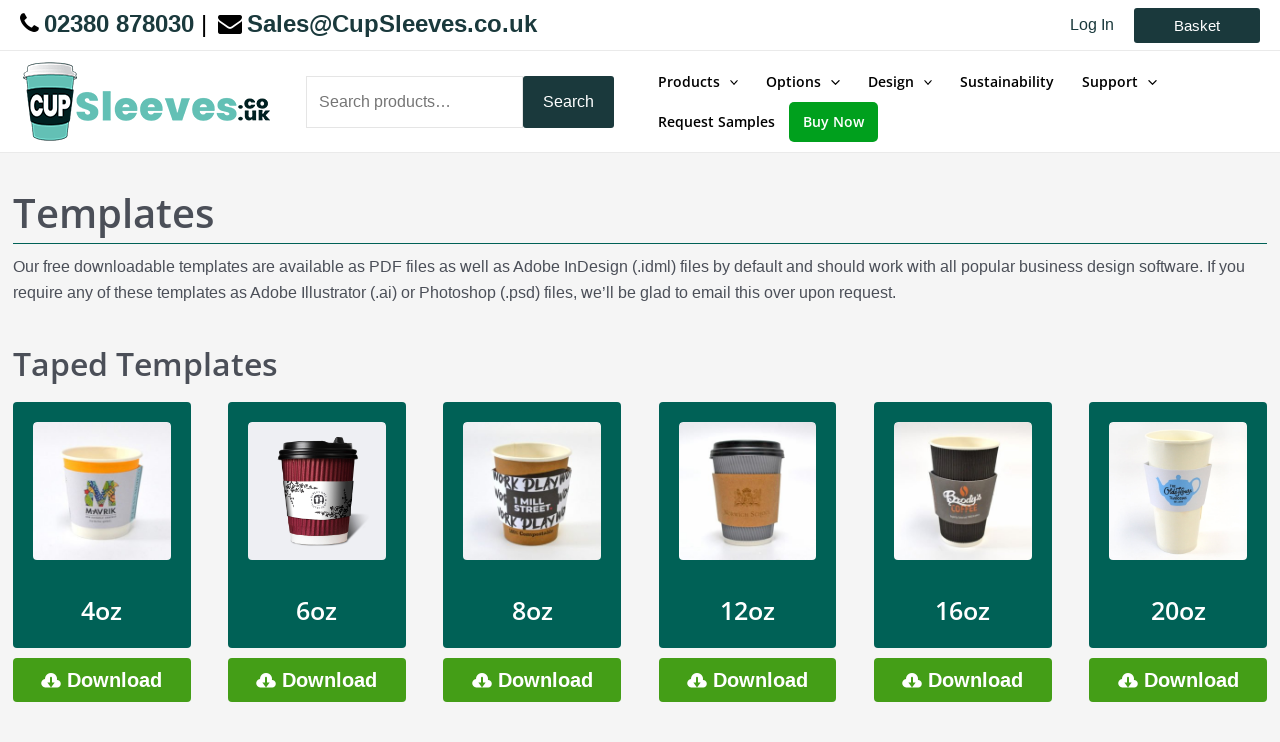

--- FILE ---
content_type: text/css; charset=utf-8
request_url: https://cupsleeves.co.uk/wp-content/plugins/woocommerce-checkout-files/frontend/css/woo-checkout-dropfiles.css?ver=6.9
body_size: 588
content:
.hidden {
  display:none;
}
.woo-checkout-taks-type {
  list-style: none;
  margin:0;
  padding: 0;
}
.woo-checkout-taks-type li {
  list-style: none;
  margin:0;
  padding: 0;
  display:flex;
}
.woo-checkout-taks-type li >div {
  flex: 1;
}
.woo-checkout-taks-type li .woo-checkout-fileprogressBar {
  flex: 2;
}

.woo-checkout-dragandrophandler
{
border: 2px dashed #92AAB0;
width: 100%;
height: 200px;
color: #92AAB0;
text-align: center;
vertical-align: middle;
padding: 10px 0px 10px 10px;
font-size:130%;
position:relative;
margin: 10px 0;
}
.woo-checkout-dragandrophandler-inner {

    overflow: hidden;
    white-space: nowrap;
    width: 100%;
    text-overflow: ellipsis;
    text-align: center;
    line-height: 40px;
    padding-top: 15px;
}
.woo-checkout-drop-progressBar {
  width: 100%;
  border: 1px solid #ddd;
  border-radius: 5px; 
  overflow: hidden;
  display:inline-block;
  margin:0px 10px 5px 5px;
  vertical-align:top;
  flex: 6 !important;
}

.woo-checkout-drop-progressBar div {
  height: 100%;
  color: #fff;
  text-align: right;
  line-height: 22px; /* same as #progressBar height if we want text middle aligned */
  width: 0;
  background-color: #0ba1b5; border-radius: 3px; 

}
.woo-checkout-drop-statusbar{
  min-height:25px;
  width:100%;
  padding:10px 10px 0px 10px;
  vertical-align:top;
  display: flex;
  background: #f6f6f7;
  margin: 10px 0;
  border: 1px solid #9fa4ac;
}
.woo-checkout-drop-statusbar:nth-child(odd){
    background:#EBEFF0;
}
.woo-checkout-drop-statusbar >div {
  width:100% !important;
 flex: 4;
}
.woo-checkout-drop-filename
{
display:inline-block;
vertical-align:top;
width:100%;
}
.woo-checkout-drop-filesize
{
display:inline-block;
vertical-align:top;
color:#30693D;
width:100%;
margin-left:10px;
margin-right:5px;
}
.woo-checkout-drop-abort a{
    text-decoration: none !important;
    display: inline-block;
    border: 1px solid #34495e;
    padding: 0px 10px;
    border-radius: 3px;
    background: #fff;
  }
  .woo-checkout-drop-filesize, .woo-checkout-drop-abort {
    flex: 1 !important;
  }
  .woo-checkout-drop-remove  {
    flex: 1 !important;
  }
  .woo-checkout-drop-remove a {
    text-decoration: none !important;
    display:inline-block;
    background: #f7f7f8 url(../images/trash.png) center no-repeat;
    text-indent: -999999px;
    width: 25px;
    height: 25px;
    border:1px solid #34495e;
  }
    .woo-checkout-drop-remove a:hover {
      opacity: 0.8;
    }
    .woo-checkout-text-browser a {
      display: inline-block;
    background: #6381E6;
    padding: 0px 10px;
    border-radius: 2px;
    text-align: center;
    font-weight: 700;
    vertical-align: top;
    cursor: pointer;
    -webkit-transition: all .2s ease-out;
    transition: all .2s ease-out;
    text-decoration:none !important;
    color:#fff !important;
    font-size:18px;
    }
     .woo-checkout-text-browser a:hover {
      opacity:0.8;
     }
    .woo-checkout-text-drop {
        font-size: 24px;
        font-weight: bold;
    }
  .woo-checkout-drop-progressBar.woo-checkout-text-error{
  border:none;
  color:red;
  }
  .clear {
    clear: both;
  }

--- FILE ---
content_type: image/svg+xml
request_url: https://cupsleeves.co.uk/wp-content/uploads/2022/10/better-printing-logo.svg
body_size: 2722
content:
<?xml version="1.0" encoding="UTF-8"?> <svg xmlns="http://www.w3.org/2000/svg" viewBox="0 0 260 70"><path d="m31.58 15.91s-17.82 0-17.82 17.82v2.54s0 17.82 17.82 17.82h196.84s17.82 0 17.82-17.82v-2.54s0-17.82-17.82-17.82z" fill="#005723"></path><path d="m31.58 15.91s-17.82 0-17.82 17.82v2.54s0 17.82 17.82 17.82h196.84s17.82 0 17.82-17.82v-2.54s0-17.82-17.82-17.82z" fill="none" stroke="#95c11f" stroke-width="3.9299"></path><path d="m29 25.92h6.88c1.36 0 2.38.06 3.05.18s1.27.36 1.8.74c.53.37.97.87 1.32 1.49s.53 1.32.53 2.09c0 .84-.22 1.6-.65 2.3s-1.02 1.22-1.77 1.57c1.05.32 1.86.86 2.42 1.62s.85 1.66.85 2.69c0 .81-.18 1.6-.55 2.37-.36.77-.86 1.38-1.49 1.84s-1.41.74-2.33.85c-.58.07-1.98.11-4.19.12h-5.87zm3.48 2.97v4.13h2.28c1.36 0 2.2-.02 2.53-.06.6-.07 1.06-.29 1.4-.64s.51-.82.51-1.39c0-.55-.15-1-.44-1.35s-.73-.55-1.31-.63c-.34-.04-1.34-.06-2.97-.06zm0 7.09v4.77h3.22c1.25 0 2.05-.04 2.38-.11.52-.1.94-.33 1.26-.71s.49-.88.49-1.52c0-.54-.13-.99-.38-1.36s-.61-.65-1.09-.82c-.47-.17-1.5-.26-3.08-.26h-2.8z" fill="#fff"></path><path d="m45.66 43.76v-17.84h12.77v3.02h-9.29v3.96h8.65v3.01h-8.65v4.86h9.62v3.01h-13.1z" fill="#fff"></path><path d="m65.59 43.76v-14.83h-5.11v-3.02h13.69v3.02h-5.1v14.83z" fill="#fff"></path><path d="m81.01 43.76v-14.83h-5.11v-3.02h13.69v3.02h-5.1v14.83z" fill="#fff"></path><path d="m91.83 43.76v-17.84h12.77v3.02h-9.3v3.96h8.65v3.01h-8.65v4.86h9.62v3.01h-13.09z" fill="#fff"></path><path d="m107.89 43.76v-17.84h7.32c1.84 0 3.18.16 4.01.48s1.5.89 2 1.71.75 1.76.75 2.81c0 1.34-.38 2.45-1.14 3.32s-1.9 1.42-3.41 1.65c.75.45 1.37.95 1.86 1.5.49.54 1.15 1.51 1.98 2.9l2.1 3.48h-4.16l-2.51-3.88c-.89-1.39-1.5-2.26-1.83-2.62s-.68-.61-1.05-.74-.95-.2-1.75-.2h-.71v7.45h-3.46zm3.47-10.3h2.57c1.67 0 2.71-.07 3.12-.22.42-.15.74-.4.97-.75.23-.36.35-.8.35-1.34 0-.6-.15-1.09-.46-1.46s-.75-.6-1.31-.7c-.28-.04-1.13-.06-2.54-.06h-2.71v4.53z" fill="#fff"></path><path d="m126.2 43.76v-17.84h5.58c2.11 0 3.49.09 4.14.27.99.27 1.81.85 2.48 1.75s1 2.06 1 3.48c0 1.1-.19 2.02-.58 2.76-.38.75-.87 1.33-1.46 1.76s-1.19.71-1.8.85c-.83.17-2.03.26-3.61.26h-2.27v6.73h-3.48zm3.48-14.83v5.07h1.9c1.37 0 2.29-.09 2.75-.28s.82-.48 1.09-.88c.26-.4.39-.86.39-1.39 0-.65-.18-1.19-.55-1.61s-.83-.69-1.4-.79c-.42-.08-1.25-.12-2.5-.12z" fill="#95c11f"></path><path d="m141.54 43.76v-17.84h7.32c1.84 0 3.18.16 4.01.48s1.5.89 2 1.71.75 1.76.75 2.81c0 1.34-.38 2.45-1.14 3.32s-1.9 1.42-3.41 1.65c.75.45 1.37.95 1.86 1.5.49.54 1.15 1.51 1.98 2.9l2.1 3.48h-4.16l-2.51-3.88c-.89-1.39-1.5-2.26-1.83-2.62s-.68-.61-1.05-.74-.95-.2-1.75-.2h-.71v7.45h-3.46zm3.48-10.3h2.57c1.67 0 2.71-.07 3.12-.22s.74-.4.98-.75c.23-.36.35-.8.35-1.34 0-.6-.16-1.09-.46-1.46-.31-.37-.75-.6-1.31-.7-.28-.04-1.13-.06-2.54-.06h-2.71z" fill="#95c11f"></path><path d="m158.08 43.76v-17.84h3.48v17.85h-3.48z" fill="#95c11f"></path><path d="m163.94 43.76v-17.84h3.38l7.05 11.92v-11.92h3.23v17.85h-3.49l-6.94-11.64v11.64h-3.23z" fill="#95c11f"></path><path d="m184.94 43.76v-14.83h-5.11v-3.02h13.69v3.02h-5.1v14.83z" fill="#95c11f"></path><path d="m195.44 43.76v-17.84h3.48v17.85h-3.48z" fill="#95c11f"></path><path d="m202.02 43.76v-17.84h3.38l7.05 11.92v-11.92h3.23v17.85h-3.49l-6.94-11.64v11.64h-3.23z" fill="#95c11f"></path><path d="m226.43 37.2v-3.01h7.5v7.11c-.73.73-1.78 1.37-3.17 1.93-1.38.56-2.78.83-4.2.83-1.8 0-3.37-.39-4.71-1.18-1.34-.78-2.35-1.9-3.02-3.36s-1.01-3.04-1.01-4.75c0-1.86.38-3.51 1.13-4.96.75-1.44 1.85-2.55 3.3-3.32 1.1-.59 2.48-.89 4.12-.89 2.14 0 3.81.46 5.01 1.39s1.97 2.21 2.32 3.85l-3.45.67c-.24-.88-.7-1.57-1.37-2.08s-1.51-.76-2.51-.76c-1.52 0-2.73.5-3.62 1.5-.9 1-1.34 2.48-1.34 4.44 0 2.12.45 3.71 1.36 4.77s2.1 1.59 3.57 1.59c.73 0 1.46-.15 2.19-.44.73-.3 1.36-.66 1.89-1.08v-2.25z" fill="#95c11f"></path><g fill="#005723"><path d="m15.03 5.37h4.02l-.14.78h-4.02z"></path><path d="m22.84 6.52h-1.35l-.52 2.94h-.92l1.25-7.03h2.27c1.65 0 2.26.91 2.06 2.06-.19 1.06-1.06 2.03-2.79 2.03zm.13-.73c1.05 0 1.57-.52 1.71-1.31.15-.82-.2-1.33-1.25-1.33h-1.35l-.46 2.64z"></path><path d="m26.8 9.45h-.92l.98-5.53h.92l-.18 1.06c.43-.71 1.11-1.15 1.99-1.15l-.17.95h-.24c-.88 0-1.6.39-1.84 1.67z"></path><path d="m32.07 9.55c-1.4 0-2.34-.92-2.34-2.3 0-1.89 1.41-3.41 3.33-3.41 1.4 0 2.37.91 2.37 2.31 0 1.89-1.45 3.4-3.36 3.4zm.12-.78c1.34 0 2.3-1.22 2.3-2.57 0-1.07-.72-1.58-1.55-1.58-1.35 0-2.25 1.22-2.25 2.59-.01 1.03.67 1.56 1.5 1.56z"></path><path d="m37.41 3.93.9 4.66 2.54-4.66h.99l-3.15 5.53h-1.08l-1.19-5.53z"></path><path d="m42.73 3.93h.92l-.98 5.53h-.92zm.12-1.53c.06-.35.38-.63.73-.63s.56.27.5.63-.38.63-.73.63c-.34 0-.56-.27-.5-.63z"></path><path d="m47.52 3.84c.87 0 1.57.44 1.86 1.08l.51-2.93h.93l-1.32 7.46h-.93l.19-1.04c-.44.62-1.25 1.13-2.26 1.13-1.48 0-2.43-1.16-2.13-2.87.31-1.72 1.65-2.83 3.15-2.83zm.03.79c-1.01 0-2.01.74-2.23 2.04-.23 1.3.49 2.07 1.5 2.07s2.01-.76 2.24-2.06c.24-1.28-.5-2.05-1.51-2.05z"></path><path d="m52.03 3.93h.92l-.98 5.53h-.92zm.12-1.53c.06-.35.38-.63.73-.63s.56.27.5.63-.38.63-.73.63c-.34 0-.56-.27-.5-.63z"></path><path d="m58.13 6.33c.19-1.13-.31-1.7-1.24-1.7-.94 0-1.68.58-1.9 1.77v-.02l-.54 3.08h-.92l.98-5.53h.92l-.14.8c.46-.58 1.19-.9 1.94-.9 1.27 0 2.12.79 1.84 2.37l-.58 3.26h-.91z"></path><path d="m63.26 3.84c1 0 1.64.5 1.86 1.1l.18-1.01h.93l-1 5.65c-.27 1.52-1.48 2.6-3.1 2.6-1.45 0-2.37-.74-2.34-1.92h.92c.08.67.66 1.12 1.56 1.12.98 0 1.83-.62 2.04-1.81l.2-1.16c-.44.6-1.25 1.13-2.26 1.13-1.48 0-2.43-1.16-2.13-2.87.3-1.72 1.65-2.83 3.14-2.83zm.04.79c-1.01 0-2.01.74-2.23 2.04-.23 1.3.49 2.07 1.5 2.07s2.01-.76 2.24-2.06c.23-1.28-.5-2.05-1.51-2.05z"></path><path d="m73.77 3.84c1.49 0 2.43 1.11 2.13 2.83-.3 1.71-1.64 2.87-3.13 2.87-1.01 0-1.62-.54-1.88-1.11l-.64 3.64h-.92l1.43-8.15h.92l-.18 1.02c.46-.58 1.28-1.1 2.27-1.1zm-.32.79c-1 0-2.01.77-2.24 2.05-.23 1.3.51 2.06 1.51 2.06 1.02 0 2.01-.77 2.24-2.07s-.49-2.04-1.51-2.04z"></path><path d="m77.53 9.45h-.92l.98-5.53h.92l-.18 1.05c.43-.71 1.11-1.15 1.99-1.15l-.17.95h-.25c-.88 0-1.6.39-1.84 1.67z"></path><path d="m81.36 3.93h.92l-.98 5.53h-.92zm.12-1.53c.06-.35.38-.63.73-.63s.56.27.5.63-.38.63-.73.63c-.34 0-.56-.27-.5-.63z"></path><path d="m87.46 6.33c.19-1.13-.31-1.7-1.24-1.7-.94 0-1.68.58-1.9 1.77v-.02l-.54 3.08h-.92l.98-5.53h.92l-.14.8c.46-.58 1.19-.9 1.94-.9 1.27 0 2.12.79 1.84 2.37l-.58 3.26h-.92z"></path><path d="m90.35 4.68h-.71l.13-.76h.72l.24-1.39h.93l-.24 1.39h1.43l-.13.76h-1.44l-.58 3.26c-.1.54.07.74.64.74h.68l-.14.78h-.83c-.98 0-1.46-.4-1.27-1.51z"></path><path d="m93.96 3.93h.92l-.98 5.52h-.92zm.12-1.53c.06-.35.38-.63.73-.63s.56.27.5.63-.38.63-.73.63c-.34 0-.56-.27-.5-.63z"></path><path d="m100.06 6.33c.19-1.13-.31-1.7-1.24-1.7-.94 0-1.68.58-1.9 1.77v-.02l-.54 3.08h-.92l.98-5.53h.92l-.14.8c.46-.58 1.19-.9 1.94-.9 1.27 0 2.12.79 1.84 2.37l-.57 3.26h-.93z"></path><path d="m105.19 3.84c1 0 1.64.5 1.86 1.1l.18-1.01h.93l-1 5.65c-.27 1.52-1.48 2.6-3.1 2.6-1.45 0-2.37-.74-2.34-1.92h.92c.08.67.66 1.12 1.56 1.12.98 0 1.83-.62 2.04-1.81l.2-1.16c-.44.6-1.25 1.13-2.26 1.13-1.48 0-2.43-1.16-2.13-2.87.31-1.72 1.65-2.83 3.14-2.83zm.04.79c-1.01 0-2.01.74-2.23 2.04-.23 1.3.49 2.07 1.5 2.07s2.01-.76 2.24-2.06c.23-1.28-.5-2.05-1.51-2.05z"></path><path d="m113.68 9.55c-1.2 0-2.09-.67-1.97-1.71h.9c-.05.56.35.98 1.12.98.73 0 1.26-.29 1.26-.83 0-1.13-2.79-.76-2.79-2.56 0-.95.88-1.58 2.11-1.58 1.2 0 2.06.7 1.93 1.73h-.88c.07-.6-.39-1-1.11-1-.66 0-1.13.31-1.13.82 0 1.19 2.78.83 2.78 2.56 0 .98-.95 1.59-2.22 1.59z"></path><path d="m119.38 9.55c-1.57 0-2.55-1.11-2.24-2.86s1.63-2.84 3.24-2.84 2.46 1.13 2.2 2.62c-.03.19-.07.35-.13.54h-4.42c-.14 1.13.53 1.76 1.49 1.76.83 0 1.42-.42 1.72-1.02h.99c-.46 1.01-1.48 1.8-2.85 1.8zm-1.24-3.21h3.5c.2-1.13-.49-1.72-1.44-1.72-.91-.01-1.77.61-2.06 1.72z"></path><path d="m124.16 9.45h-.92l.98-5.53h.92l-.18 1.05c.43-.71 1.11-1.15 1.99-1.15l-.17.95h-.24c-.88 0-1.6.39-1.84 1.67z"></path><path d="m128.32 3.93.9 4.66 2.54-4.66h.99l-3.15 5.53h-1.08l-1.19-5.53z"></path><path d="m133.64 3.93h.92l-.98 5.53h-.92zm.12-1.53c.06-.35.38-.63.73-.63s.56.27.5.63-.38.63-.73.63c-.34 0-.56-.27-.5-.63z"></path><path d="m138.49 3.84c1.37 0 2.14.71 2.22 1.87h-.99c-.07-.67-.55-1.09-1.37-1.09-1.01 0-1.89.72-2.12 2.07-.24 1.37.38 2.09 1.39 2.09.81 0 1.42-.39 1.75-1.09h.99c-.47 1.1-1.5 1.87-2.87 1.87-1.57 0-2.51-1.11-2.2-2.86s1.63-2.86 3.2-2.86z"></path><path d="m143.64 9.55c-1.57 0-2.55-1.11-2.24-2.86s1.63-2.84 3.24-2.84 2.46 1.13 2.2 2.62c-.03.19-.07.35-.13.54h-4.42c-.14 1.13.53 1.76 1.49 1.76.83 0 1.42-.42 1.72-1.02h.99c-.46 1.01-1.48 1.8-2.85 1.8zm-1.23-3.21h3.5c.2-1.13-.49-1.72-1.44-1.72-.91-.01-1.78.61-2.06 1.72z"></path><path d="m149.46 9.55c-1.2 0-2.09-.67-1.97-1.71h.9c-.05.56.35.98 1.12.98.73 0 1.26-.29 1.26-.83 0-1.13-2.79-.76-2.79-2.56 0-.95.88-1.58 2.11-1.58 1.2 0 2.06.7 1.93 1.73h-.88c.07-.6-.39-1-1.11-1-.66 0-1.13.31-1.13.82 0 1.19 2.78.83 2.78 2.56 0 .98-.95 1.59-2.22 1.59z"></path><path d="m156.79 4.68h-.71l.13-.76h.71l.07-.39c.22-1.23.92-1.79 2.34-1.79l-.13.77c-.83 0-1.16.3-1.28 1.02l-.07.39h1.16l-.13.76h-1.16l-.85 4.77h-.92z"></path><path d="m161.53 9.55c-1.4 0-2.34-.92-2.34-2.3 0-1.89 1.41-3.41 3.33-3.41 1.4 0 2.37.91 2.37 2.31 0 1.89-1.46 3.4-3.36 3.4zm.11-.78c1.34 0 2.3-1.22 2.3-2.57 0-1.07-.72-1.58-1.55-1.58-1.35 0-2.25 1.22-2.25 2.59 0 1.03.67 1.56 1.5 1.56z"></path><path d="m166.47 9.45h-.92l.98-5.53h.92l-.18 1.05c.43-.71 1.11-1.15 1.99-1.15l-.17.95h-.24c-.88 0-1.6.39-1.84 1.67z"></path><path d="m174.74 9.55c-1.4 0-2.34-.92-2.34-2.3 0-1.89 1.41-3.41 3.33-3.41 1.4 0 2.37.91 2.37 2.31 0 1.89-1.45 3.4-3.36 3.4zm.12-.78c1.34 0 2.3-1.22 2.3-2.57 0-1.07-.72-1.58-1.55-1.58-1.35 0-2.25 1.22-2.25 2.59-.01 1.03.67 1.56 1.5 1.56z"></path><path d="m180.08 3.93.9 4.66 2.54-4.66h.99l-3.15 5.53h-1.08l-1.19-5.53z"></path><path d="m186.8 9.55c-1.57 0-2.55-1.11-2.24-2.86s1.63-2.84 3.24-2.84c1.6 0 2.46 1.13 2.2 2.62-.03.19-.07.35-.13.54h-4.42c-.14 1.13.53 1.76 1.49 1.76.83 0 1.42-.42 1.72-1.02h.99c-.46 1.01-1.47 1.8-2.85 1.8zm-1.23-3.21h3.5c.2-1.13-.49-1.72-1.44-1.72-.91-.01-1.77.61-2.06 1.72z"></path><path d="m191.59 9.45h-.92l.98-5.53h.92l-.18 1.05c.43-.71 1.11-1.15 1.99-1.15l-.17.95h-.24c-.88 0-1.6.39-1.83 1.67z"></path><path d="m200.98 2.02c1.42 0 2.04.83 1.86 1.88-.15.84-.78 1.49-1.58 1.66v.05c.81.2 1.26.83 1.09 1.88-.21 1.13-1.14 2.02-2.66 2.02-1.38 0-2.29-.74-2.15-2.15h.89c-.05.78.41 1.37 1.38 1.37s1.55-.58 1.68-1.32c.17-1.03-.47-1.42-1.79-1.42h-.24l.14-.77h.25c1.22-.01 1.94-.38 2.09-1.23.12-.7-.25-1.18-1.13-1.18-.86 0-1.46.48-1.68 1.19h-.9c.31-1.25 1.4-1.98 2.75-1.98z"></path><path d="m207.06 2.14c2.02 0 2.25 1.6 1.89 3.65-.36 2.06-1.16 3.66-3.18 3.66s-2.25-1.6-1.89-3.66c.36-2.04 1.16-3.65 3.18-3.65zm-.14.84c-1.44 0-1.88 1.31-2.14 2.81-.26 1.51-.3 2.82 1.13 2.82 1.44 0 1.87-1.31 2.14-2.82.26-1.5.3-2.81-1.13-2.81z"></path><path d="m213.04 3.93h1.02l.94 4.46 2.51-4.46h.95l-4.76 8.13h-.96l1.56-2.66z"></path><path d="m220.77 9.55c-1.57 0-2.55-1.11-2.24-2.86s1.63-2.84 3.24-2.84 2.46 1.13 2.2 2.62c-.03.19-.07.35-.13.54h-4.42c-.14 1.13.53 1.76 1.49 1.76.83 0 1.42-.42 1.72-1.02h.99c-.46 1.01-1.48 1.8-2.85 1.8zm-1.23-3.21h3.5c.2-1.13-.49-1.72-1.44-1.72-.91-.01-1.78.61-2.06 1.72z"></path><path d="m227.92 3.84c1.03 0 1.63.52 1.86 1.1l.18-1.01h.93l-.98 5.53h-.93l.19-1.03c-.44.6-1.25 1.12-2.27 1.12-1.47 0-2.42-1.16-2.12-2.87.3-1.73 1.65-2.84 3.14-2.84zm.04.79c-1.01 0-2.01.74-2.23 2.04-.23 1.3.49 2.07 1.5 2.07s2.01-.76 2.24-2.06c.23-1.28-.5-2.05-1.51-2.05z"></path><path d="m232.37 9.45h-.92l.98-5.53h.92l-.18 1.05c.43-.71 1.11-1.15 1.99-1.15l-.17.95h-.24c-.88 0-1.6.39-1.84 1.67z"></path><path d="m237.16 9.55c-1.2 0-2.09-.67-1.97-1.71h.9c-.05.56.35.98 1.12.98.73 0 1.26-.29 1.26-.83 0-1.13-2.79-.76-2.79-2.56 0-.95.88-1.58 2.11-1.58 1.2 0 2.06.7 1.93 1.73h-.88c.07-.6-.39-1-1.11-1-.66 0-1.13.31-1.13.82 0 1.19 2.78.83 2.78 2.56 0 .98-.95 1.59-2.22 1.59z"></path><path d="m241.01 5.37h4.02l-.14.78h-4.02z"></path></g></svg> 

--- FILE ---
content_type: image/svg+xml
request_url: https://cupsleeves.co.uk/wp-content/uploads/2022/05/members-of.svg
body_size: 19544
content:
<?xml version="1.0" encoding="UTF-8"?> <svg xmlns="http://www.w3.org/2000/svg" xmlns:xlink="http://www.w3.org/1999/xlink" id="a" width="280.96" height="165.98" viewBox="0 0 280.96 165.98"><defs><style>.c{fill:#f0802b;}.d{fill:#fff;}.e,.f{fill:#618094;}.g{fill:#265e4f;}.h{fill:#e73848;}.h,.f{fill-rule:evenodd;}.i{clip-path:url(#b);}.j{fill:#1c3c70;}.k{fill:#a95e31;}.l{fill:none;}.m{fill:#8593bb;}.n{fill:#009a54;}.o{fill:#026565;}</style><clipPath id="b"><rect class="l" x="10.81" y="109.82" width="74.02" height="33.68"></rect></clipPath></defs><rect class="g" x="173.01" y="13.18" width="97.57" height="113.46" rx="4.3" ry="4.3"></rect><g><path class="d" d="M223.59,17.1c-15.75,0-21.31,24.42-26.49,44.06-1.87-1.89-7.63-7.62-7.64-7.61-1.16-1.15-2.49-.78-3.31,.02-.42,.44-.66,1.02-.66,1.63s.24,1.19,.66,1.63c.05,.04,7.81,7.76,10.5,10.44,.74,.71,1.81,1.14,2.87,.52,1.11-.67,1.27-1.88,1.29-1.88,9.21-41.11,17.43-44.18,22.77-44.18,4.49,0,9.66,3.31,9.66,9.92,6.69,0,10.89,8.77,5.49,14.17,4.47,2.14,6.45,4.81,6.45,8.16-.04,1.81-.78,3.53-2.08,4.8s-3.04,1.98-4.85,1.98c-4.08,0-6.16-2.62-9.34-2.62-.3,0-.61,.05-.89,.17-.28,.11-.54,.28-.75,.5-.22,.21-.39,.47-.5,.75-.12,.28-.17,.58-.17,.89v8.3h-5.99v-8.27c0-1.3-.97-2.32-2.15-2.32-.02,0-.52,0-.5,.03l-8.04,1c-.97,.14-1.86,1.19-1.86,2.28,0,1.27,1.04,2.32,2.47,2.31,.13,.01,.27,0,.4-.02l5.09-.65v8.19c0,1.04,1.18,2.05,2.24,2.05h10.68c.61-.01,1.2-.26,1.63-.7,.43-.43,.68-1.02,.69-1.63v-7.48c2.24,1.37,5.34,1.89,6.93,1.89,5.99,0,11.7-4.7,11.68-11.58-.02-6.25-4.81-9.37-4.81-9.37,2.8-7.47-1.74-14.68-7.62-16.68-2.13-7.7-8.73-10.68-13.82-10.68Z"></path><path class="d" d="M223.59,17.1c-15.75,0-21.31,24.42-26.49,44.06-1.87-1.89-7.63-7.62-7.64-7.61-1.16-1.15-2.49-.78-3.31,.02-.42,.44-.66,1.02-.66,1.63s.24,1.19,.66,1.63c.05,.04,7.81,7.76,10.5,10.44,.74,.71,1.81,1.14,2.87,.52,1.11-.67,1.27-1.88,1.29-1.88,9.21-41.11,17.43-44.18,22.77-44.18,4.49,0,9.66,3.31,9.66,9.92,6.69,0,10.89,8.77,5.49,14.17,4.47,2.14,6.45,4.81,6.45,8.16-.04,1.81-.78,3.53-2.08,4.8s-3.04,1.98-4.85,1.98c-4.08,0-6.16-2.62-9.34-2.62-.3,0-.61,.05-.89,.17-.28,.11-.54,.28-.75,.5-.22,.21-.39,.47-.5,.75-.12,.28-.17,.58-.17,.89v8.3h-5.99v-8.27c0-1.3-.97-2.32-2.15-2.32-.02,0-.52,0-.5,.03l-8.04,1c-.97,.14-1.86,1.19-1.86,2.28,0,1.27,1.04,2.32,2.47,2.31,.13,.01,.27,0,.4-.02l5.09-.65v8.19c0,1.04,1.18,2.05,2.24,2.05h10.68c.61-.01,1.2-.26,1.63-.7,.43-.43,.68-1.02,.69-1.63v-7.48c2.24,1.37,5.34,1.89,6.93,1.89,5.99,0,11.7-4.7,11.68-11.58-.02-6.25-4.81-9.37-4.81-9.37,2.8-7.47-1.74-14.68-7.62-16.68-2.13-7.7-8.73-10.68-13.82-10.68Z"></path><path class="d" d="M216.86,82.47c0,1.93,2.16,3.1,5.72,4.78,2.82,1.32,4.45,2.71,4.45,3.83,0,1.81-1.96,2.45-3.79,2.45-2.84,0-4.51-1.12-5.44-3.65l-.08-.22h-.24c-.5,0-.9,.02-1.12,.3-.22,.28-.14,.59-.05,.92l.62,2.59c.17,.64,.39,.74,1.41,.93,1.54,.28,3.1,.44,4.67,.48,5.42,0,7.84-2.19,7.84-4.37,0-1.58-1.57-3.1-4.97-4.79l-1.54-.75c-2.32-1.1-3.72-1.76-3.72-2.92s1.45-1.91,3.53-1.91c2.71,0,3.43,1.51,3.76,2.83l.06,.25h.26c.6,0,.98-.05,1.19-.3,.07-.07,.11-.16,.14-.26,.03-.1,.03-.2,.01-.29l-.22-2.25c-.06-.71-.61-.83-1.38-.97-1.2-.24-2.41-.37-3.64-.37-4.7,0-7.51,1.38-7.51,3.68Z"></path><path class="d" d="M232.46,87.02c0,3.9,3.4,7.86,9.91,7.86,3.28,0,5.13-.75,6.51-1.48l.38-.2-.61-.66,.03,.03c-.05-.08-.12-.15-.2-.19-.09-.04-.18-.06-.28-.05l-.32,.11c-.49,.24-2,.93-4.73,.93-3.37,0-6.99-2.19-6.99-7.01s3.93-6.21,7.28-6.21c2.42,0,3.7,.86,3.93,2.64l.03,.29h.3c.28,0,1.05,0,1.05-.57v-2.67c0-.65-.75-.75-1.08-.8l-.31-.04c-1.15-.16-2.31-.22-3.47-.2-6.62,0-11.43,3.45-11.43,8.22Z"></path><path class="d" d="M207.94,78.99l-5.87,.04-3.91-.07h-.59c-.08-.02-.16,0-.23,.03-.07,.03-.14,.08-.2,.13-.06,.06-.1,.13-.13,.2-.03,.07-.04,.15-.04,.23-.01,.09,0,.18,.02,.27,.03,.09,.07,.17,.13,.23,.06,.07,.14,.12,.22,.15,.09,.03,.18,.04,.27,.04,2.36,0,2.45,.2,2.47,1.1l.02,.57,.04,2.41v5.19c0,.86-.03,2.23-.09,3.34-.01,.32-.03,.62-2.12,.62-.58,0-.93,.11-.93,.69,0,.17,0,.61,.56,.61h.14c.24-.01,.91-.04,4.17-.04,3.47,0,4.18,.03,4.4,.04h.13c.45,0,.85-.05,.85-.61,0-.65-.53-.69-1.41-.69-2.1,0-2.11-.3-2.12-.61-.05-1.01-.09-2.38-.09-3.34v-1.86h1.75c2.69,0,2.99,.07,3.38,2.14,.1,.45,.46,.5,.76,.5,.63,0,.7-.35,.7-.5l-.05-.77c-.06-.58-.09-1.16-.09-1.75v-3.19c0-.48-.57-.48-.88-.48-.51,0-.63,.32-.96,1.82-.14,.57-1.25,.9-3.04,.9h-1.58v-4.67c0-1.27,.24-1.28,.51-1.29,1.02-.04,3.52-.13,4.27-.13,.63-.02,1.25,.13,1.79,.44,.85,.51,1.66,1.09,2.42,1.72,.4,.33,.63,.51,.96,.51,.19,0,.76,0,.76-.48,0-.12-.05-.24-.24-.63-.22-.48-.59-1.27-1.05-2.48-.13-.38-.57-.38-1.4-.38l-3.7,.02Z"></path><path class="d" d="M246.07,24.77c-.66,0-1.32-.17-1.89-.49-.59-.34-1.08-.82-1.42-1.41s-.52-1.25-.52-1.93c0-.67,.17-1.34,.51-1.92,.33-.59,.82-1.07,1.41-1.4,.58-.33,1.24-.51,1.91-.51s1.33,.18,1.91,.51c.59,.33,1.08,.82,1.41,1.4,.34,.58,.52,1.25,.51,1.92,0,.68-.18,1.34-.53,1.93-.34,.59-.83,1.07-1.42,1.41-.58,.32-1.22,.49-1.88,.49Zm0-.58c.56,0,1.12-.14,1.61-.42,.5-.28,.91-.69,1.19-1.18,.3-.5,.46-1.07,.45-1.65,0-.57-.15-1.13-.43-1.63-.28-.5-.69-.91-1.19-1.19-.49-.28-1.05-.43-1.63-.43s-1.13,.15-1.63,.43c-.5,.28-.91,.69-1.19,1.19-.28,.5-.43,1.06-.43,1.63,0,.58,.15,1.15,.45,1.65,.29,.49,.7,.9,1.19,1.18,.49,.28,1.04,.42,1.61,.42Z"></path><path class="d" d="M247.79,23.06l-.7-1.31c-.11-.22-.25-.41-.43-.58,.24-.11,.43-.28,.57-.5,.13-.21,.21-.46,.21-.71,0-.21-.05-.42-.15-.6-.09-.18-.23-.33-.41-.44-.24-.11-.5-.17-.76-.15h-1.39v4.35h.76v-1.79h.44s.09,.02,.3,.39l.14,.26,.58,1.11v.02h.89l-.05-.06Zm-2.37-2.28v-1.44h.5c.17-.01,.33,.02,.48,.1,.09,.06,.16,.14,.21,.24,.05,.1,.07,.21,.07,.32,0,.19-.06,.38-.18,.54-.08,.09-.17,.16-.28,.2-.11,.04-.22,.06-.34,.05h-.47Z"></path></g><g><path class="d" d="M198.96,103.75l-1.51-4.93h.86l.78,2.84,.29,1.06c.01-.05,.1-.39,.25-1.02l.78-2.88h.86l.74,2.86,.25,.94,.28-.95,.84-2.85h.81l-1.54,4.93h-.87l-.78-2.95-.19-.84-1,3.79h-.87Z"></path><path class="d" d="M205.82,103.75l-1.51-4.93h.86l.78,2.84,.29,1.06c.01-.05,.1-.39,.25-1.02l.78-2.88h.86l.74,2.86,.25,.94,.28-.95,.84-2.85h.81l-1.54,4.93h-.87l-.78-2.95-.19-.84-1,3.79h-.87Z"></path><path class="d" d="M212.68,103.75l-1.51-4.93h.86l.78,2.84,.29,1.06c.01-.05,.1-.39,.25-1.02l.78-2.88h.86l.74,2.86,.25,.94,.28-.95,.84-2.85h.81l-1.54,4.93h-.87l-.78-2.95-.19-.84-1,3.79h-.87Z"></path><path class="d" d="M218.34,103.75v-.95h.95v.95h-.95Z"></path><path class="d" d="M220.95,103.75v-4.28h-.74v-.65h.74v-.52c0-.33,.03-.58,.09-.74,.08-.22,.22-.39,.42-.53,.2-.13,.49-.2,.85-.2,.24,0,.5,.03,.78,.08l-.12,.73c-.17-.03-.34-.05-.49-.05-.25,0-.43,.05-.54,.16-.1,.11-.16,.31-.16,.61v.46h.96v.65h-.96v4.28h-.83Z"></path><path class="d" d="M223.05,102.28l.83-.13c.05,.33,.17,.58,.39,.76,.21,.18,.51,.26,.89,.26s.67-.08,.85-.23,.28-.34,.28-.55c0-.19-.08-.34-.25-.45-.11-.07-.4-.17-.85-.28-.61-.15-1.04-.29-1.27-.4-.24-.11-.42-.27-.54-.47s-.18-.42-.18-.66c0-.22,.05-.42,.15-.61,.1-.19,.24-.34,.41-.47,.13-.1,.31-.18,.53-.24,.22-.07,.46-.1,.72-.1,.39,0,.73,.05,1.02,.17,.29,.11,.51,.26,.65,.45,.14,.19,.24,.44,.29,.76l-.82,.11c-.04-.25-.14-.45-.32-.59-.18-.14-.43-.21-.75-.21-.38,0-.66,.06-.82,.19s-.25,.28-.25,.45c0,.11,.03,.21,.1,.29,.07,.09,.17,.16,.32,.22,.08,.03,.33,.1,.74,.21,.59,.16,1,.29,1.24,.39,.23,.1,.42,.25,.55,.44,.13,.19,.2,.43,.2,.71s-.08,.54-.24,.79c-.16,.25-.4,.44-.7,.57-.31,.13-.65,.2-1.04,.2-.64,0-1.13-.13-1.46-.4-.34-.27-.55-.66-.64-1.18Z"></path><path class="d" d="M231.35,101.94l.82,.11c-.09,.57-.32,1.01-.69,1.33-.37,.32-.82,.48-1.36,.48-.67,0-1.22-.22-1.63-.66-.41-.44-.61-1.07-.61-1.89,0-.53,.09-1,.26-1.4,.18-.4,.44-.7,.8-.9s.75-.3,1.18-.3c.54,0,.97,.13,1.31,.41,.34,.27,.56,.66,.65,1.15l-.81,.12c-.08-.33-.21-.58-.41-.75s-.43-.25-.71-.25c-.42,0-.76,.15-1.03,.45-.26,.3-.39,.78-.39,1.43s.13,1.14,.38,1.44c.25,.3,.58,.45,.99,.45,.33,0,.6-.1,.82-.3,.22-.2,.36-.51,.42-.93Z"></path><path class="d" d="M233.12,103.75v-.95h.95v.95h-.95Z"></path><path class="d" d="M235.21,101.28c0-.91,.25-1.59,.76-2.03,.42-.37,.94-.55,1.55-.55,.68,0,1.23,.22,1.66,.67,.43,.44,.64,1.06,.64,1.84,0,.63-.09,1.13-.29,1.5-.19,.36-.47,.65-.83,.85s-.76,.3-1.19,.3c-.69,0-1.25-.22-1.67-.66s-.64-1.08-.64-1.91Zm.86,0c0,.63,.14,1.1,.41,1.42,.28,.31,.62,.47,1.04,.47s.76-.16,1.04-.47c.28-.31,.41-.8,.41-1.44,0-.61-.14-1.07-.42-1.38-.28-.31-.62-.47-1.03-.47s-.76,.16-1.04,.47c-.27,.31-.41,.78-.41,1.42Z"></path><path class="d" d="M240.8,103.75v-4.93h.75v.75c.19-.35,.37-.58,.53-.69s.34-.17,.54-.17c.28,0,.57,.09,.86,.27l-.29,.77c-.2-.12-.41-.18-.61-.18-.18,0-.35,.05-.49,.17-.15,.11-.25,.26-.31,.46-.09,.3-.14,.62-.14,.97v2.58h-.83Z"></path><path class="d" d="M243.82,104.15l.81,.12c.03,.25,.13,.43,.28,.55,.21,.15,.49,.23,.85,.23,.39,0,.68-.08,.9-.23,.21-.15,.35-.37,.43-.65,.04-.17,.06-.53,.06-1.07-.36,.43-.82,.64-1.36,.64-.68,0-1.2-.24-1.57-.73-.37-.49-.56-1.08-.56-1.76,0-.47,.08-.9,.25-1.3s.42-.7,.74-.92,.7-.32,1.14-.32c.58,0,1.06,.23,1.44,.71v-.59h.77v4.26c0,.77-.08,1.31-.23,1.63-.16,.32-.4,.57-.74,.76-.34,.19-.76,.28-1.25,.28-.59,0-1.06-.13-1.42-.4-.36-.26-.54-.66-.52-1.19Zm.69-2.96c0,.65,.13,1.12,.38,1.41,.26,.3,.58,.45,.96,.45s.71-.15,.96-.44c.26-.3,.39-.76,.39-1.39s-.13-1.06-.4-1.36c-.27-.31-.59-.46-.97-.46s-.69,.15-.95,.45c-.26,.3-.39,.75-.39,1.34Z"></path></g><g><path class="d" d="M197.25,119.11v-5.73h3.86v.68h-3.11v1.77h2.69v.68h-2.69v2.6h-.76Z"></path><path class="d" d="M201.83,117.27l.71-.06c.03,.29,.11,.52,.24,.71s.32,.33,.58,.45,.55,.17,.88,.17c.29,0,.54-.04,.77-.13s.39-.2,.49-.35,.16-.31,.16-.49-.05-.34-.16-.47-.28-.25-.52-.34c-.15-.06-.49-.15-1.02-.28s-.89-.25-1.11-.36c-.27-.14-.48-.32-.61-.53s-.2-.45-.2-.71c0-.29,.08-.56,.25-.81s.4-.44,.72-.57,.67-.2,1.05-.2c.42,0,.8,.07,1.12,.21s.57,.34,.75,.6,.27,.57,.28,.9l-.73,.05c-.04-.36-.17-.64-.4-.82s-.56-.28-1-.28-.79,.08-1,.25-.31,.37-.31,.61c0,.21,.07,.38,.22,.51,.15,.13,.53,.27,1.14,.41s1.04,.26,1.27,.37c.33,.15,.58,.35,.74,.58s.24,.51,.24,.81-.09,.59-.26,.86-.42,.48-.75,.63-.69,.22-1.1,.22c-.52,0-.95-.08-1.3-.23s-.62-.38-.82-.68-.3-.65-.31-1.03Z"></path><path class="d" d="M211.51,117.11l.76,.19c-.16,.62-.44,1.1-.86,1.42s-.92,.49-1.51,.49-1.12-.13-1.51-.38-.68-.62-.88-1.09-.3-.99-.3-1.54c0-.6,.11-1.12,.34-1.56s.55-.78,.97-1.01,.88-.35,1.39-.35c.57,0,1.05,.15,1.45,.44s.66,.7,.82,1.23l-.75,.18c-.13-.42-.33-.72-.58-.91s-.57-.29-.95-.29c-.44,0-.81,.11-1.1,.32s-.5,.49-.62,.85-.18,.72-.18,1.1c0,.49,.07,.91,.21,1.28s.36,.63,.66,.81,.62,.27,.97,.27c.42,0,.78-.12,1.08-.37s.49-.61,.6-1.09Z"></path><path class="d" d="M214.32,113.05c.29,0,.57,.07,.84,.22,.27,.15,.49,.36,.64,.64s.23,.56,.23,.86-.08,.58-.23,.85-.36,.49-.64,.64-.56,.23-.85,.23-.58-.08-.86-.23-.48-.36-.64-.64c-.15-.27-.23-.56-.23-.85s.08-.59,.23-.86c.15-.28,.37-.49,.64-.64,.28-.15,.56-.22,.85-.22Zm0,.28c-.24,0-.48,.06-.71,.19-.23,.12-.41,.3-.54,.53-.13,.23-.19,.47-.19,.72s.06,.48,.19,.71c.13,.23,.3,.4,.53,.53s.46,.19,.71,.19,.48-.06,.71-.19c.23-.13,.4-.3,.53-.53,.13-.23,.19-.46,.19-.71s-.06-.49-.19-.72c-.13-.23-.31-.41-.54-.53-.23-.12-.46-.19-.7-.19Zm-.75,2.38v-1.85h.63c.22,0,.38,.02,.47,.05,.1,.03,.17,.09,.23,.18s.09,.18,.09,.27c0,.13-.05,.25-.14,.35-.1,.1-.22,.16-.38,.17,.06,.03,.12,.06,.16,.1,.08,.07,.17,.2,.27,.37l.23,.36h-.36l-.16-.29c-.13-.23-.23-.37-.31-.43-.05-.04-.13-.06-.24-.06h-.18v.79h-.3Zm.3-1.04h.36c.17,0,.29-.03,.35-.08,.06-.05,.09-.12,.09-.21,0-.05-.01-.1-.04-.15-.03-.04-.07-.08-.13-.1-.05-.02-.15-.03-.3-.03h-.34v.56Z"></path></g><g><path class="d" d="M223.7,117.22l.76,.19c-.16,.62-.44,1.1-.86,1.42s-.92,.49-1.51,.49-1.12-.13-1.51-.38-.68-.62-.88-1.09-.3-.99-.3-1.54c0-.6,.11-1.12,.34-1.56s.55-.78,.97-1.01,.88-.35,1.39-.35c.57,0,1.05,.15,1.45,.44s.66,.7,.82,1.23l-.75,.18c-.13-.42-.33-.72-.58-.91s-.57-.29-.95-.29c-.44,0-.81,.11-1.1,.32s-.5,.49-.62,.85-.18,.72-.18,1.1c0,.49,.07,.91,.21,1.28s.36,.63,.66,.81,.62,.27,.97,.27c.42,0,.78-.12,1.08-.37s.49-.61,.6-1.09Z"></path><path class="d" d="M227.49,119.23h-.7v-4.48c-.17,.16-.39,.32-.67,.48s-.52,.28-.74,.36v-.68c.39-.18,.74-.41,1.03-.67s.5-.52,.62-.77h.45v5.75Z"></path><path class="d" d="M229.02,116.4c0-.68,.07-1.22,.21-1.63s.35-.73,.62-.96,.62-.34,1.04-.34c.31,0,.58,.06,.81,.19s.42,.3,.57,.54,.27,.52,.36,.85,.13,.79,.13,1.35c0,.67-.07,1.21-.21,1.63s-.34,.73-.62,.96-.62,.34-1.04,.34c-.55,0-.99-.2-1.3-.59-.38-.48-.57-1.25-.57-2.33Zm.72,0c0,.94,.11,1.57,.33,1.88s.49,.47,.81,.47,.59-.16,.81-.47,.33-.94,.33-1.88-.11-1.57-.33-1.88-.49-.46-.82-.46-.58,.14-.77,.41c-.24,.35-.36,.99-.36,1.93Z"></path><path class="d" d="M233.25,114.25v-.68h3.71v.55c-.36,.39-.73,.9-1.08,1.55s-.63,1.3-.83,1.98c-.14,.48-.23,1-.27,1.57h-.72c0-.45,.1-1,.27-1.63s.41-1.25,.73-1.85,.65-1.09,1.01-1.5h-2.8Z"></path><path class="d" d="M239.65,119.23v-1.37h-2.48v-.64l2.61-3.71h.57v3.71h.77v.64h-.77v1.37h-.7Zm0-2.02v-2.58l-1.79,2.58h1.79Z"></path><path class="d" d="M241.58,116.4c0-.68,.07-1.22,.21-1.63s.35-.73,.62-.96,.62-.34,1.04-.34c.31,0,.58,.06,.81,.19s.42,.3,.57,.54,.27,.52,.36,.85,.13,.79,.13,1.35c0,.67-.07,1.21-.21,1.63s-.34,.73-.62,.96-.62,.34-1.04,.34c-.55,0-.99-.2-1.3-.59-.38-.48-.57-1.25-.57-2.33Zm.72,0c0,.94,.11,1.57,.33,1.88s.49,.47,.81,.47,.59-.16,.81-.47,.33-.94,.33-1.88-.11-1.57-.33-1.88-.49-.46-.82-.46-.58,.14-.77,.41c-.24,.35-.36,.99-.36,1.93Z"></path><path class="d" d="M245.87,117.9l.68-.06c.06,.32,.17,.55,.33,.69s.37,.21,.62,.21c.22,0,.41-.05,.57-.15s.3-.23,.4-.4,.19-.39,.26-.67,.11-.57,.11-.86c0-.03,0-.08,0-.14-.14,.22-.33,.41-.58,.54s-.51,.21-.79,.21c-.47,0-.88-.17-1.2-.52s-.49-.8-.49-1.36,.17-1.05,.51-1.4,.77-.53,1.29-.53c.37,0,.71,.1,1.02,.3s.54,.49,.7,.86,.24,.91,.24,1.61-.08,1.31-.24,1.75-.4,.76-.71,.99-.68,.34-1.1,.34c-.45,0-.81-.12-1.1-.37s-.45-.6-.51-1.05Zm2.88-2.53c0-.4-.11-.72-.32-.96s-.47-.36-.78-.36-.58,.13-.82,.38-.35,.59-.35,.99c0,.36,.11,.66,.33,.89s.49,.34,.81,.34,.59-.11,.8-.34,.31-.54,.31-.95Z"></path></g><g><path class="g" d="M202.53,144.38v-5.05h-1.89v-.68h4.54v.68h-1.89v5.05h-.76Z"></path><path class="g" d="M205.87,144.38v-5.73h.7v2.05c.33-.38,.74-.57,1.24-.57,.31,0,.57,.06,.8,.18s.39,.29,.49,.5,.15,.52,.15,.93v2.63h-.7v-2.63c0-.35-.08-.61-.23-.77s-.37-.24-.65-.24c-.21,0-.4,.05-.59,.16s-.31,.25-.39,.44-.12,.44-.12,.77v2.27h-.7Z"></path><path class="g" d="M213.15,143.04l.73,.09c-.11,.42-.33,.75-.64,.99s-.71,.35-1.19,.35c-.61,0-1.09-.19-1.44-.56s-.53-.9-.53-1.57,.18-1.24,.54-1.62,.83-.58,1.4-.58,1.01,.19,1.36,.57,.53,.91,.53,1.59c0,.04,0,.1,0,.19h-3.09c.03,.46,.16,.8,.39,1.05s.52,.36,.87,.36c.26,0,.48-.07,.66-.2s.33-.35,.43-.65Zm-2.31-1.14h2.32c-.03-.35-.12-.61-.27-.79-.22-.27-.51-.41-.87-.41-.32,0-.59,.11-.81,.32s-.34,.5-.37,.87Z"></path><path class="g" d="M216.99,144.38v-4.15h.63v.58c.13-.2,.3-.37,.52-.49s.46-.19,.74-.19c.31,0,.56,.06,.76,.19s.33,.31,.42,.54c.33-.48,.75-.73,1.28-.73,.41,0,.73,.11,.95,.34s.33,.58,.33,1.05v2.85h-.7v-2.61c0-.28-.02-.48-.07-.61s-.13-.22-.25-.3-.26-.11-.42-.11c-.29,0-.53,.1-.73,.29s-.29,.5-.29,.93v2.41h-.7v-2.7c0-.31-.06-.55-.17-.7s-.3-.23-.56-.23c-.2,0-.38,.05-.55,.16s-.29,.26-.37,.46-.11,.49-.11,.87v2.15h-.7Z"></path><path class="g" d="M226.36,143.86c-.26,.22-.51,.38-.75,.47s-.5,.14-.78,.14c-.46,0-.81-.11-1.05-.33s-.37-.51-.37-.85c0-.2,.05-.39,.14-.56s.21-.3,.36-.4,.32-.18,.51-.23c.14-.04,.35-.07,.62-.11,.57-.07,.99-.15,1.25-.24,0-.1,0-.16,0-.18,0-.29-.07-.49-.2-.61-.18-.16-.45-.24-.8-.24-.33,0-.58,.06-.73,.17s-.27,.32-.35,.62l-.69-.09c.06-.29,.17-.53,.31-.71s.35-.32,.62-.42,.58-.15,.94-.15,.64,.04,.86,.12,.38,.19,.49,.31,.18,.29,.22,.48c.02,.12,.04,.34,.04,.65v.94c0,.65,.01,1.07,.04,1.24s.09,.34,.18,.5h-.73c-.07-.15-.12-.32-.14-.51Zm-.06-1.57c-.25,.1-.64,.19-1.15,.27-.29,.04-.49,.09-.61,.14s-.21,.13-.28,.23-.1,.21-.1,.33c0,.19,.07,.34,.21,.47s.35,.19,.62,.19,.51-.06,.72-.18,.37-.28,.46-.49c.08-.16,.11-.39,.11-.7v-.26Z"></path><path class="g" d="M228.09,144.38v-4.15h.63v.63c.16-.29,.31-.49,.45-.58s.29-.14,.45-.14c.24,0,.48,.08,.72,.23l-.24,.65c-.17-.1-.34-.15-.52-.15-.15,0-.29,.05-.41,.14s-.21,.22-.26,.38c-.08,.25-.12,.52-.12,.82v2.17h-.7Z"></path><path class="g" d="M230.77,144.38v-5.73h.7v3.27l1.66-1.69h.91l-1.59,1.54,1.75,2.61h-.87l-1.37-2.12-.5,.48v1.64h-.7Z"></path><path class="g" d="M236.72,142.3c0-.77,.21-1.34,.64-1.71,.36-.31,.79-.46,1.3-.46,.57,0,1.04,.19,1.4,.56s.54,.89,.54,1.55c0,.53-.08,.95-.24,1.26s-.39,.54-.7,.71-.64,.25-1,.25c-.58,0-1.05-.19-1.41-.56s-.54-.91-.54-1.61Zm.72,0c0,.53,.12,.93,.35,1.19s.52,.4,.88,.4,.64-.13,.87-.4,.35-.67,.35-1.21c0-.51-.12-.9-.35-1.17s-.52-.4-.87-.4-.64,.13-.88,.39-.35,.66-.35,1.19Z"></path><path class="g" d="M241.6,144.38v-3.6h-.62v-.55h.62v-.44c0-.28,.02-.49,.07-.62,.07-.18,.19-.33,.36-.44s.41-.17,.72-.17c.2,0,.42,.02,.66,.07l-.11,.61c-.15-.03-.28-.04-.41-.04-.21,0-.36,.05-.45,.14s-.13,.26-.13,.51v.38h.81v.55h-.81v3.6h-.7Z"></path><path class="g" d="M187.41,153.97v-4.15h.63v.63c.16-.29,.31-.49,.45-.58s.29-.14,.45-.14c.24,0,.48,.08,.72,.23l-.24,.65c-.17-.1-.34-.15-.52-.15-.15,0-.29,.05-.41,.14s-.21,.22-.26,.38c-.08,.25-.12,.52-.12,.82v2.17h-.7Z"></path><path class="g" d="M192.92,152.64l.73,.09c-.11,.42-.33,.75-.64,.99s-.71,.35-1.19,.35c-.61,0-1.09-.19-1.44-.56s-.53-.9-.53-1.57,.18-1.24,.54-1.62,.83-.58,1.4-.58,1.01,.19,1.36,.57,.53,.91,.53,1.59c0,.04,0,.1,0,.19h-3.09c.03,.46,.16,.8,.39,1.05s.52,.36,.87,.36c.26,0,.48-.07,.66-.2s.33-.35,.43-.65Zm-2.31-1.14h2.32c-.03-.35-.12-.61-.27-.79-.22-.27-.51-.41-.87-.41-.32,0-.59,.11-.81,.32s-.34,.5-.37,.87Z"></path><path class="g" d="M194.25,152.74l.7-.11c.04,.28,.15,.49,.33,.64s.43,.22,.75,.22,.56-.07,.72-.2,.23-.29,.23-.46c0-.16-.07-.28-.21-.38-.1-.06-.34-.14-.72-.24-.52-.13-.87-.24-1.07-.34s-.35-.23-.45-.39-.15-.35-.15-.56c0-.18,.04-.36,.13-.51s.2-.29,.35-.39c.11-.08,.26-.15,.45-.21s.39-.08,.61-.08c.33,0,.61,.05,.86,.14s.43,.22,.54,.38,.2,.37,.24,.64l-.69,.09c-.03-.21-.12-.38-.27-.5s-.36-.18-.63-.18c-.32,0-.55,.05-.69,.16s-.21,.23-.21,.38c0,.09,.03,.17,.09,.25,.06,.08,.15,.14,.27,.19,.07,.03,.28,.09,.62,.18,.5,.13,.84,.24,1.04,.33s.35,.21,.46,.37,.17,.36,.17,.6-.07,.46-.21,.66-.33,.37-.59,.48-.55,.17-.88,.17c-.54,0-.95-.11-1.23-.34s-.46-.56-.54-1Z"></path><path class="g" d="M198.53,155.56v-5.74h.64v.54c.15-.21,.32-.37,.51-.47s.42-.16,.69-.16c.35,0,.67,.09,.94,.27s.48,.44,.61,.77,.21,.7,.21,1.09c0,.42-.08,.81-.23,1.15s-.37,.6-.66,.78-.6,.27-.92,.27c-.23,0-.44-.05-.63-.15s-.34-.22-.46-.38v2.02h-.7Zm.64-3.64c0,.53,.11,.93,.32,1.18s.48,.38,.79,.38,.58-.13,.8-.4,.33-.67,.33-1.23-.11-.92-.33-1.19-.48-.39-.78-.39-.56,.14-.79,.42-.35,.69-.35,1.22Z"></path><path class="g" d="M202.71,151.9c0-.77,.21-1.34,.64-1.71,.36-.31,.79-.46,1.3-.46,.57,0,1.04,.19,1.4,.56s.54,.89,.54,1.55c0,.53-.08,.95-.24,1.26s-.39,.54-.7,.71-.64,.25-1,.25c-.58,0-1.05-.19-1.41-.56s-.54-.91-.54-1.61Zm.72,0c0,.53,.12,.93,.35,1.19s.52,.4,.88,.4,.64-.13,.87-.4,.35-.67,.35-1.21c0-.51-.12-.9-.35-1.17s-.52-.4-.87-.4-.64,.13-.88,.39-.35,.66-.35,1.19Z"></path><path class="g" d="M207.43,153.97v-4.15h.63v.59c.3-.46,.75-.68,1.32-.68,.25,0,.48,.04,.69,.13s.37,.21,.47,.35,.18,.32,.22,.52c.03,.13,.04,.36,.04,.68v2.55h-.7v-2.52c0-.29-.03-.5-.08-.64s-.15-.25-.29-.34-.3-.13-.49-.13c-.3,0-.56,.09-.78,.29s-.33,.55-.33,1.08v2.27h-.7Z"></path><path class="g" d="M211.59,152.74l.7-.11c.04,.28,.15,.49,.33,.64s.43,.22,.75,.22,.56-.07,.72-.2,.23-.29,.23-.46c0-.16-.07-.28-.21-.38-.1-.06-.34-.14-.72-.24-.52-.13-.87-.24-1.07-.34s-.35-.23-.45-.39-.15-.35-.15-.56c0-.18,.04-.36,.13-.51s.2-.29,.35-.39c.11-.08,.26-.15,.45-.21s.39-.08,.61-.08c.33,0,.61,.05,.86,.14s.43,.22,.54,.38,.2,.37,.24,.64l-.69,.09c-.03-.21-.12-.38-.27-.5s-.36-.18-.63-.18c-.32,0-.55,.05-.69,.16s-.21,.23-.21,.38c0,.09,.03,.17,.09,.25,.06,.08,.15,.14,.27,.19,.07,.03,.28,.09,.62,.18,.5,.13,.84,.24,1.04,.33s.35,.21,.46,.37,.17,.36,.17,.6-.07,.46-.21,.66-.33,.37-.59,.48-.55,.17-.88,.17c-.54,0-.95-.11-1.23-.34s-.46-.56-.54-1Z"></path><path class="g" d="M215.88,149.06v-.81h.7v.81h-.7Zm0,4.92v-4.15h.7v4.15h-.7Z"></path><path class="g" d="M218.3,153.97h-.65v-5.73h.7v2.04c.3-.37,.68-.56,1.14-.56,.25,0,.5,.05,.72,.15s.42,.25,.56,.43,.26,.41,.35,.67,.12,.54,.12,.84c0,.71-.18,1.26-.53,1.65s-.77,.58-1.27,.58-.87-.2-1.15-.61v.52Zm0-2.11c0,.5,.07,.86,.2,1.08,.22,.36,.52,.54,.9,.54,.31,0,.57-.13,.8-.4s.34-.67,.34-1.19-.11-.94-.32-1.2-.47-.39-.78-.39-.57,.13-.8,.4-.34,.65-.34,1.16Z"></path><path class="g" d="M222.09,153.97v-5.73h.7v5.73h-.7Z"></path><path class="g" d="M226.72,152.64l.73,.09c-.11,.42-.33,.75-.64,.99s-.71,.35-1.19,.35c-.61,0-1.09-.19-1.44-.56s-.53-.9-.53-1.57,.18-1.24,.54-1.62,.83-.58,1.4-.58,1.01,.19,1.36,.57,.53,.91,.53,1.59c0,.04,0,.1,0,.19h-3.09c.03,.46,.16,.8,.39,1.05s.52,.36,.87,.36c.26,0,.48-.07,.66-.2s.33-.35,.43-.65Zm-2.31-1.14h2.32c-.03-.35-.12-.61-.27-.79-.22-.27-.51-.41-.87-.41-.32,0-.59,.11-.81,.32s-.34,.5-.37,.87Z"></path><path class="g" d="M230.72,153.97v-3.6h-.62v-.55h.62v-.44c0-.28,.02-.49,.07-.62,.07-.18,.19-.33,.36-.44s.41-.17,.72-.17c.2,0,.42,.02,.66,.07l-.11,.61c-.15-.03-.28-.04-.41-.04-.21,0-.36,.05-.45,.14s-.13,.26-.13,.51v.38h.81v.55h-.81v3.6h-.7Z"></path><path class="g" d="M232.51,151.9c0-.77,.21-1.34,.64-1.71,.36-.31,.79-.46,1.3-.46,.57,0,1.04,.19,1.4,.56s.54,.89,.54,1.55c0,.53-.08,.95-.24,1.26s-.39,.54-.7,.71-.64,.25-1,.25c-.58,0-1.05-.19-1.41-.56s-.54-.91-.54-1.61Zm.72,0c0,.53,.12,.93,.35,1.19s.52,.4,.88,.4,.64-.13,.87-.4,.35-.67,.35-1.21c0-.51-.12-.9-.35-1.17s-.52-.4-.87-.4-.64,.13-.88,.39-.35,.66-.35,1.19Z"></path><path class="g" d="M237.21,153.97v-4.15h.63v.63c.16-.29,.31-.49,.45-.58s.29-.14,.45-.14c.24,0,.48,.08,.72,.23l-.24,.65c-.17-.1-.34-.15-.52-.15-.15,0-.29,.05-.41,.14s-.21,.22-.26,.38c-.08,.25-.12,.52-.12,.82v2.17h-.7Z"></path><path class="g" d="M242.73,152.64l.73,.09c-.11,.42-.33,.75-.64,.99s-.71,.35-1.19,.35c-.61,0-1.09-.19-1.44-.56s-.53-.9-.53-1.57,.18-1.24,.54-1.62,.83-.58,1.4-.58,1.01,.19,1.36,.57,.53,.91,.53,1.59c0,.04,0,.1,0,.19h-3.09c.03,.46,.16,.8,.39,1.05s.52,.36,.87,.36c.26,0,.48-.07,.66-.2s.33-.35,.43-.65Zm-2.31-1.14h2.32c-.03-.35-.12-.61-.27-.79-.22-.27-.51-.41-.87-.41-.32,0-.59,.11-.81,.32s-.34,.5-.37,.87Z"></path><path class="g" d="M244.05,152.74l.7-.11c.04,.28,.15,.49,.33,.64s.43,.22,.75,.22,.56-.07,.72-.2,.23-.29,.23-.46c0-.16-.07-.28-.21-.38-.1-.06-.34-.14-.72-.24-.52-.13-.87-.24-1.07-.34s-.35-.23-.45-.39-.15-.35-.15-.56c0-.18,.04-.36,.13-.51s.2-.29,.35-.39c.11-.08,.26-.15,.45-.21s.39-.08,.61-.08c.33,0,.61,.05,.86,.14s.43,.22,.54,.38,.2,.37,.24,.64l-.69,.09c-.03-.21-.12-.38-.27-.5s-.36-.18-.63-.18c-.32,0-.55,.05-.69,.16s-.21,.23-.21,.38c0,.09,.03,.17,.09,.25,.06,.08,.15,.14,.27,.19,.07,.03,.28,.09,.62,.18,.5,.13,.84,.24,1.04,.33s.35,.21,.46,.37,.17,.36,.17,.6-.07,.46-.21,.66-.33,.37-.59,.48-.55,.17-.88,.17c-.54,0-.95-.11-1.23-.34s-.46-.56-.54-1Z"></path><path class="g" d="M249.87,153.35l.1,.62c-.2,.04-.38,.06-.53,.06-.25,0-.45-.04-.59-.12s-.24-.19-.3-.32-.09-.41-.09-.83v-2.39h-.52v-.55h.52v-1.03l.7-.42v1.45h.71v.55h-.71v2.43c0,.2,.01,.33,.04,.39s.07,.1,.12,.14,.14,.05,.24,.05c.08,0,.18,0,.31-.03Z"></path><path class="g" d="M250.55,153.97v-4.15h.63v.63c.16-.29,.31-.49,.45-.58s.29-.14,.45-.14c.24,0,.48,.08,.72,.23l-.24,.65c-.17-.1-.34-.15-.52-.15-.15,0-.29,.05-.41,.14s-.21,.22-.26,.38c-.08,.25-.12,.52-.12,.82v2.17h-.7Z"></path><path class="g" d="M253.19,155.57l-.08-.66c.15,.04,.29,.06,.4,.06,.16,0,.28-.03,.38-.08s.17-.12,.23-.22c.04-.07,.12-.25,.21-.52,.01-.04,.03-.1,.06-.17l-1.57-4.16h.76l.86,2.4c.11,.3,.21,.62,.3,.96,.08-.32,.18-.64,.29-.95l.89-2.42h.7l-1.58,4.22c-.17,.46-.3,.77-.39,.94-.12,.23-.27,.4-.43,.51s-.35,.16-.58,.16c-.14,0-.29-.03-.45-.09Z"></path></g><g class="i"><g><path class="o" d="M56.08,110.58v.19c-.15,0-.31,.03-.44,.1-.14,.09-.25,.22-.33,.37-.07,.12-.18,.41-.33,.86l-1.95,5.64h-.21l-1.6-4.48-1.58,4.48h-.19l-2.08-5.82c-.15-.43-.25-.69-.29-.77-.06-.12-.16-.23-.28-.29-.15-.07-.32-.1-.48-.1v-.19h2.59v.19h-.12c-.15-.01-.3,.03-.42,.12-.09,.07-.15,.18-.15,.3,0,.12,.08,.4,.23,.83l1.38,3.93,1.17-3.34-.21-.59-.17-.47c-.07-.16-.15-.31-.24-.45-.04-.06-.1-.12-.16-.17-.08-.06-.17-.11-.26-.14-.1-.02-.21-.04-.31-.03v-.19h2.73v.19h-.19c-.19,0-.33,.04-.42,.12-.09,.09-.14,.21-.13,.34,0,.18,.08,.48,.23,.92l1.34,3.81,1.33-3.86c.15-.43,.23-.72,.23-.89,0-.08-.03-.16-.07-.22-.05-.07-.11-.12-.19-.15-.16-.05-.34-.08-.51-.07v-.19h2.09Z"></path><path class="o" d="M60.04,110.42c.91,0,1.7,.35,2.36,1.04,.67,.69,1,1.55,1,2.58,0,1.06-.34,1.95-1.01,2.65s-1.48,1.05-2.44,1.05c-.96,0-1.77-.34-2.43-1.03-.65-.69-.98-1.57-.99-2.66,0-1.11,.38-2.02,1.14-2.72,.64-.6,1.49-.93,2.36-.91m-.1,.38c-.63,0-1.13,.23-1.51,.7-.47,.58-.71,1.43-.71,2.54,0,1.14,.25,2.02,.74,2.64,.35,.46,.91,.72,1.49,.7,.63,.01,1.24-.27,1.63-.77,.43-.51,.64-1.32,.64-2.43,0-1.2-.24-2.09-.71-2.68-.38-.47-.9-.7-1.57-.7"></path><path class="o" d="M70.95,117.58h-1.87l-2.37-3.27c-.18,0-.32,.01-.43,.01h-.15c-.05,0-.11,0-.16,0v2.03c0,.44,.05,.72,.15,.82,.13,.15,.33,.23,.59,.23h.27v.19h-3v-.19h.26c.29,0,.51-.1,.63-.29,.07-.11,.11-.36,.11-.76v-4.52c0-.44-.05-.72-.15-.82-.13-.15-.33-.23-.6-.23h-.26v-.19h2.55c.74,0,1.29,.05,1.65,.16,.35,.11,.66,.32,.9,.6,.25,.29,.38,.66,.37,1.04,0,.41-.14,.81-.42,1.12-.28,.32-.72,.54-1.3,.67l1.45,2.01c.33,.46,.61,.77,.85,.92,.28,.17,.6,.27,.93,.29v.19h0Zm-4.97-3.6h.29c.67,0,1.17-.14,1.51-.43,.33-.27,.52-.68,.51-1.1,0-.44-.14-.79-.41-1.07-.27-.27-.64-.41-1.09-.41-.27,0-.54,.04-.81,.1v2.92h0Z"></path><path class="o" d="M77.2,115.65l.17,.04-.6,1.9h-5.42v-.19h.26c.29,0,.51-.1,.64-.29,.07-.11,.11-.37,.11-.76v-4.52c0-.44-.05-.71-.15-.82-.13-.15-.33-.23-.6-.23h-.26v-.19h3.17v.19c-.37,0-.63,.03-.78,.1-.13,.05-.24,.15-.3,.27-.05,.11-.08,.37-.08,.79v4.4c0,.29,.03,.48,.08,.59,.04,.07,.11,.13,.19,.16,.09,.03,.35,.05,.81,.05h.51c.54,0,.91-.04,1.13-.12,.23-.09,.43-.23,.59-.42,.18-.2,.36-.52,.54-.96"></path><path class="o" d="M77.78,117.58v-.19h.26c.29,0,.5-.09,.63-.28,.08-.11,.11-.37,.11-.76v-4.52c0-.44-.05-.71-.15-.82-.13-.15-.33-.23-.6-.23h-.26v-.19h2.85c1.05,0,1.84,.12,2.39,.36,.55,.25,1.02,.66,1.32,1.19,.33,.55,.5,1.19,.5,1.92,0,.97-.29,1.79-.88,2.44-.66,.73-1.68,1.09-3.04,1.09h-3.13Zm2-.51c.36,.09,.73,.14,1.1,.15,.8,0,1.46-.28,1.99-.84,.53-.56,.79-1.32,.79-2.28,0-.97-.27-1.73-.79-2.29-.53-.56-1.2-.84-2.03-.84-.36,0-.71,.06-1.06,.15v5.96h0Z"></path><path class="o" d="M52.25,127.98l.17,.04-.6,1.9h-5.42v-.19h.26c.29,0,.51-.1,.64-.29,.07-.11,.11-.37,.11-.76v-4.52c0-.44-.05-.71-.15-.82-.13-.15-.33-.23-.6-.23h-.26v-.19h3.17v.19c-.37,0-.63,.03-.78,.1-.13,.05-.24,.15-.31,.27-.05,.11-.08,.37-.08,.79v4.4c0,.29,.03,.48,.08,.59,.04,.07,.11,.13,.19,.16,.09,.03,.35,.05,.8,.05h.51c.54,0,.92-.04,1.13-.12,.23-.09,.43-.23,.59-.42,.18-.2,.36-.52,.54-.96"></path><path class="o" d="M57.48,127.58h-2.71l-.48,1.1c-.12,.27-.18,.47-.18,.61,0,.11,.06,.22,.15,.28,.1,.08,.32,.13,.66,.16v.19h-2.21v-.19c.29-.05,.48-.12,.57-.2,.18-.17,.37-.5,.58-1.01l2.46-5.76h.18l2.44,5.83c.2,.47,.37,.77,.53,.91,.16,.14,.38,.22,.67,.23v.19h-2.76v-.19c.28-.01,.47-.06,.57-.14,.09-.07,.15-.17,.15-.29,0-.15-.07-.39-.21-.72l-.42-1.01Zm-.15-.38l-1.19-2.83-1.22,2.83h2.41Z"></path><path class="o" d="M60.14,122.92h1.9l4.28,5.25v-4.04c0-.43-.05-.7-.15-.81-.13-.14-.33-.22-.6-.22h-.24v-.19h2.44v.19h-.25c-.29,0-.5,.09-.63,.27-.08,.11-.11,.36-.11,.75v5.9h-.19l-4.62-5.64v4.31c0,.43,.05,.7,.14,.81,.13,.14,.33,.22,.6,.22h.25v.19h-2.44v-.19h.24c.3,0,.51-.09,.64-.27,.08-.11,.11-.36,.11-.75v-4.87c-.14-.17-.29-.33-.46-.47-.14-.09-.3-.16-.46-.21-.15-.04-.3-.05-.45-.05v-.19h0Z"></path><path class="o" d="M68.1,129.92v-.19h.26c.29,0,.5-.09,.63-.28,.08-.11,.11-.37,.11-.76v-4.52c0-.44-.05-.71-.15-.82-.13-.15-.33-.23-.6-.23h-.26v-.19h2.85c1.05,0,1.84,.12,2.39,.36,.56,.25,1.02,.66,1.32,1.19,.33,.55,.5,1.2,.5,1.92,0,.97-.3,1.79-.89,2.44-.66,.73-1.68,1.09-3.04,1.09h-3.13Zm2-.51c.36,.09,.73,.14,1.1,.15,.8,0,1.46-.28,1.99-.84,.53-.56,.79-1.32,.79-2.28,0-.97-.26-1.73-.79-2.29-.53-.56-1.2-.84-2.03-.84-.36,0-.71,.06-1.06,.15v5.95h0Z"></path><path class="o" d="M44.87,143.5H10.81v-33.68H44.87v33.68Zm-32.78-1.28h31.51v-31.13H12.09v31.13Z"></path><path class="o" d="M25.77,120.45c.26-.11,.46-.28,.76-.42,.2-.1,.42-.15,.64-.14,.13,0,.43-.03,.61-.02s.34-.1,.22-.2-.08-.17-.51-.45c0,0-.43-.3-.69-.38-.26-.07-.53-.1-.8-.06-.25,.03-.45,.07-.47,.24-.02,.13,0,.27,.08,.38,.05,.07,.08,.31,.05,.42s-.09,.3-.08,.42-.06,.32,.2,.21m16.75,10.08c-.08-.31,.1-1.55,.1-1.88s.03-1.67-.39-2.55c0,0-.46-.83-.79-1.59s-.48-2.41-.96-3.3-.75-1.56-1.97-2.5-2.09-1.47-3.09-1.38c-1.7,.15-2.01,.21-2.47,.55s-1.17,1.1-1.31,1.72c-.14,.62,0,.67-.21,.71-.09,.01-.3-.2,0-.91s.96-1.46,1.28-1.76c0,0,.53-.36,.34-.64s-.37-.46-1.14-.98-.37-.09-1.01-.78-.43-.75-1.21-1.12-1.31,.19-1.76,.53-.67,1.05-.96,1.1-.44,.04-.44-1.08c0-.5-.12-.83-.27-1.17,0,0-.16-.39-.83-1.01s-.78-.35-1.1-.37-.98,.11-1.12,.02-.46-.41-.75-.41-.98,.07-1.14,.08-.48,.23-.94,.8-1.91,2.06-2.87,2.7-2.34,1.71-2.81,2.51-1.43,2.7-1.47,4.29,.02,2.43,.14,2.94,.2,2.04,.18,2.47,.07,2.52-.25,3.64-.16,2.18,.05,3.12c.21,.94,.94,1.67,1.14,2.27s.39,2.63,.48,2.89,.32,.8,.44,1.15c.12,.35,.11,.92,.67,.99s.68,.02,1.01-.13,.89-.78,1.21-.99,1.53-1.15,2.47-1.65c.94-.5,1.33-.71,1.55-.83s.39-.12,.89-.23,1.4-.6,2.02-1.14,1.08-1.14,1.44-1.56,.76-.89,.99-1.19,.37-.35,.37-.46c0-.03,0-.07-.01-.09,0,0-.44-.62-.62-.82s-.14-.14-.25,.02-.51,.4-.62,.97c-.14,.7-.18,.67-.32,.63s-.11-.23-.25-.2-.31,.18-.72,.43-.49,.13-.4,.04c.07-.07,.38-.34,.81-.72s.7-.92,.88-1.42,0-.65-.16-.88-.49-.56-.72-.88-.58-1.01-1.03-1.98-.83-2.67-.83-3.55,.56-2.58,.85-3.17,.47-.88,.47-.99c-.01-.31-.07-.62-.16-.92-.11-.34-.18-.27-.29-.11s-.16,.4-.47,.81-3.08,6-3.31,6.59,.02,.9,.25,1.15,1.19,1.51,1.6,2.22,.92,1.62,.99,2.72-.97,2.49-1.19,2.79-.27,.16-.2-.04,.72-.99,.83-1.51c.14-.65,.13-1.33-.02-1.98-.18-.79-.61-1.48-.83-1.8s-1.3-1.57-1.64-2.07-.43,.07-.49,.25-.74,2.22-1.08,2.97-.11,1.12,.02,1.53,.81,1.73,.94,2.65,.04,1.91-.29,2.2-1.06,.97-1.55,1.21,.02-.31,.2-.52,.63-.58,1.01-1.12,.29-1.19,.29-1.98-.74-1.68-.99-1.96-.34,.16-.38,.43-.49,1.91-.88,2.97-.25,.11-.16-.23,.65-2.65,.74-2.97-.09-.31-.23-.22c-.29,.23-.56,.48-.81,.76-.2,.25-.76,.81-1.17,1.62s-.41,1.19-.61,1.41-.11-.31-.11-.63,.45-1.26,.63-1.68,1.19-1.55,2.04-2.11,.65-.58,.79-.85,1.08-2.92,1.17-3.33-.09-.43-.27-.38-.65,.09-.94,.27-1.39,.7-2.09,1.28-1.51,1.62-1.87,2.2-.38,.54-.31,.27,.43-1.06,.65-1.48,.94-1.12,1.68-1.73,2.58-1.32,3.19-1.71,.56-.61,.72-.97,1.66-3.8,1.91-4.27,1.3-2.4,1.64-3.06-.18-.38-.54-.31-1.39,.56-1.84,.76-1.86,.83-2.83,1.64-1.26,1.53-1.49,1.93-1.01,1.6-1.37,2.38-.97,2.61-1.12,2.88,0-.52,.07-.81,.38-1.3,.43-1.57,.31-.94,.36-1.1-.11,0-.25,.07-.45,.34-.65,.4-.16-.18-.02-.25,.02-.18,.07-.31,.38-.27,.72-.49c.34-.23,.52-.34,.65-.52s.72-1.08,.85-1.46,.22-.27,.02-.31-.63,.15-1.14,.44-.73,.7-1.13,.84,0-.54,.4-.85,.56-.47,1.15-.65c.39-.13,.79-.23,1.19-.31,.34-.07,.72-.56,.99-.79s-.38-.16-.65-.13-.61,0-1.19,.02-.83,.2-1.15,.43-.38,.31-.47,.16,.29-.4,.45-.61c.15-.2,.67-.54,.97-.58s1.32,.11,1.84,.16,.65-.13,1.19-.31,.34-.27,.09-.34-1.35-.27-1.62-.34-.9-.13-1.26-.09-.34-.04-.2-.16,.56-.25,1.21-.2,1.15,.25,1.98,.38,1.15,.11,1.73-.07,1.98-.56,2.47-.72,.27-.29,.2-.43-.4-.47-.85-.72c-.39-.22-.82-.36-1.26-.4-.47-.07-.92-.02-1.56-.02s-1.62,.4-2.16,.61-.22-.16-.11-.25c.3-.19,.63-.35,.97-.47,.34-.11,.9-.22,1.19-.34,.29-.11,.22-.18,.13-.29s-.39-.23-.53-.25c-.29-.04-.59-.06-.89-.06-.4,0-.13-.18,0-.31s.4-.25,.97-.13c.56,.11,.79,.45,1.12,.63s.92,.58,1.08,.63c.18,.05,.37,0,.49-.13,.11-.13-.02-.2-.16-.29s-.58-.72-.83-.9-.49-.4-.67-.47-.16-.16,.02-.2,.31,0,.7,.13,.56,.43,.92,.85c.28,.31,.53,.64,.77,.99,.2,.31,.38,.49,.65,.34s.18-.61,.16-1.15-.52-.94-.7-1.08-.49-.36-.74-.43-.07-.2,.36-.16,.85,.25,1.01,.43c.28,.31,.48,.69,.56,1.1,.13,.61-.07,1.03-.13,1.24s-.18,.45-.18,.58,.11,.25,.29,.18,.2-.34,.36-.7,.13-1.06,.11-1.3,.06-.57-.36-1.21c-.68-1.03-1.08-.95-1.32-1.15s-.02-.2,.09-.2,.49,.09,.94,.38,.76,.81,.76,.81l.14,.26c.11,.23,.19,.47,.23,.72,.07,.41,.1,.8,.03,1.03s-.16,.39,.02,.43,.23-.05,.47-.25c.5-.38,1.06-.68,1.65-.88,.7-.23,1-.29,1.23-.29s.56,.11,.26,.25-1.59,.56-2.09,.92-1.31,.98-1.16,1.03,.95-.51,1.7-.57,1.7-.07,2.19,.05c.49,.11,1.01,.25,1.29,.51s.44,.43,.13,.36-.25-.23-.49-.23-.31,.06-.2,.25c.1,.14,.17,.3,.2,.47,.02,.15,.07,.38-.05,.34s-.25-.25-.44-.52c-.2-.28-.45-.52-.74-.7-.26-.16-.87-.25-1.15-.25s-.71,.11-.83,.11-.33,.2-.02,.28,.54,.11,.77,.25c.22,.13,.41,.32,.54,.54,.13,.21,.18,.38,.02,.34s-.54-.51-.97-.65-.62-.16-.93-.1-.56,.08-.31,.29,.57,.33,.93,.61c.36,.28,.61,.51,.83,.67,.17,.12,.36,.22,.56,.28,.15,.05,.31,.1,.44,.15s.26,.18-.07,.16-.85-.18-1.57-.15-1.31,.15-1.88,.46-1.01,.87-1.44,1.87-.46,2.32-.36,3.21,.57,2.29,1.18,3.5c.6,1.21,1.26,1.95,1.78,2.55s2.13,2.27,2.29,2.47,.75,.61,1.46,.85,1.62,.65,1.83,.92,1.13,1.39,1.55,1.8,1.13,1.11,2.44,1.41,1.42,.23,1.73,.34,.57,.13,.92,.47,.54,.47,.87,.47,.44-.44,.47-1,0-1.34,.1-1.75,.25-.26,.31-1.28,.16-1.24,.25-1.6,.31-1.08,.8-2.23c.29-.7,.27-.99,.27-.99,.02-.29,.17-.26,.18-.42s-.18-.43-.26-.74m-11.86-9.91c.19,.06,.27,.12,.54,.17,.04,0,.09,0,.13,0,.05,0,.09-.03,.13,0,.04,.04,.07,.1,.06,.17,0,.06,0,.17-.16,.2-.11,.02-.17-.02-.41-.21s-.64-.31-.64-.39,.17,0,.35,.06m11.27,8.05c-.05-.2-.2-.57-.34-.9s-.5-.74-.71-.85-.23,.02-.15,.19c.23,.45,.42,.93,.54,1.43,.2,.79,.14,1.53,.2,2.04s-.16,.39-.17,.26c-.04-.25-.07-.49-.08-.74,0-.33-.16-.91-.45-1.75s-.52-1.24-.93-1.8-1.28-1.33-1.28-1.33c-.59-.5-2.23-1.27-2.87-1.38-.59-.1-1.92-.11-2.51-.05-.51,.05-.28,.36-.23,.51s2,3.86,2.18,4.23,.37,.51,.59,.54,.76,.19,1.18,.31,1.29,.34,1.98,.85,1.19,1.24,1.53,1.77,.09,.53,.03,.48c-.15-.12-.28-.27-.37-.43-.12-.23-.53-.65-.82-.94s-.8-.62-1.42-.93-1.53-.64-1.97-.68-.26,.22-.25,.34,1.38,2.63,1.66,3.13,.73,.82,1.12,1.07,1.13,.43,1.64,.91c.38,.35,.62,.83,.68,1.35,.05,.34,0,1.07-.06,1.25s-.14,.26-.15,.05,.05-.54,.06-.88-.06-.4-.2-.77-.33-.57-.59-.82-1.27-.67-1.49-.71-.23,.06-.23,.15,.22,.56,.25,.68,.5,1.16,.65,1.55,.11,.45,.05,.31-.2-.33-.29-.51-.62-1.15-.74-1.47-.23,.23-.26,.42-.33,.98-.4,1.44c-.06,.43,0,.86,.2,1.25,.15,.28,.46,.2,.71,.45s-.23,.11-.48-.07-.36-.23-.57-.57-.31-.84-.23-1.47,.17-.67,.33-1.33,.09-1.02-.09-1.6-.8-1.43-.91-1.66-.85-1.87-.85-1.87c-.28-.54-.47-.22-.53-.09s-.23,.31-.37,.67-.53,1.32-.68,2.2,.11,1.87,.23,2.6,.42,1.24,.42,1.42-.26-.22-.34-.4-.28-.62-.37-.98c-.12-.47-.21-.94-.28-1.42-.12-.76-.1-1.53,.06-2.28,.19-.87,.64-1.7,.84-2.11s.23-.57,.23-.77-.14-.46-.33-.82-.59-1.09-.88-1.64-.87-1.75-.99-1.97-.19-.23-.31-.05c-.13,.18-.28,.34-.43,.5-.17,.33-.81,1.21-1.02,1.55s-.59,1.4-.6,2.15c-.03,1.27,.14,1.92,.14,1.92,.12,.57,.51,1.66,.79,2.15,.26,.43,.55,.83,.87,1.21,.16,.19,.33,.33,.12,.33s-.2-.11-.39-.29-.28-.34-.48-.56-.28-.53-.5-.64-.1,.06-.12,.54c-.02,.29-.14,.25-.26,.05-.1-.16-.11-.34-.11-.68,0-.25-.03-.5-.08-.74-.03-.23-.2-.9-.32-1.16s-.2-.94-.23-1.41-.2-.33-.34-.15-.25,.48-.36,.84-.09,1.02,.05,1.56-.06,.46-.26,.31-.26-.32-.29-.59-.09-.81-.05-1.1c.05-.33,.13-.65,.25-.96,.11-.25,.57-.73,.77-.9s.28-.39,.29-.7-.17-.25-.28-.26c-.17-.03-.35-.01-.51,.06-.26,.11-.36,.09-.7,.42s-.45,.51-.57,1.01-.25,.36-.28,.26-.05-.16-.05-.47,.17-.64,.52-.96,.93-.62,1.42-.8,.7-.37,.87-.56,.42-.65,.6-.96c.31-.5,.65-.99,1.03-1.45,.33-.37,.16-.31,.05-.33-.16-.01-.33-.02-.5-.02h-.97c-.4,.02-.8,.09-1.19,.2-.34,.11-.59,.29-1.04,.59s-.45,.71-.62,.93-.23,.02-.23-.11c0-.18,.04-.36,.11-.53,.07-.19,.23-.36,.36-.51s.03-.28-.11-.29c-.17-.02-.34-.02-.52,0-.28,.02-.37,.11-.81,.42s-.4,.19-.37,.05,.09-.19,.28-.43,.53-.36,.81-.4,.43-.06,.9,.03,.39,.02,.53-.06c.18-.11,.37-.2,.57-.26,.29-.09,.19-.23,.12-.29s-.14-.09-.36-.23-.31-.26-.54-.31-.65,.22-.76,.26c-.07,.04-.15,0-.19-.06-.01-.03-.02-.05-.01-.08,.02-.11,.14-.22,.28-.28s.31-.12,.74-.12c.25,0,.51,.05,.74,.14,.42,.14,.39,.28,.79,.53,.4,.25,.51,.26,.99,.22s.37-.15,.33-.28-.19-.14-.6-.33-.66-.29-.66-.29c-.37-.19-.12-.22,.12-.22s.37,.09,.76,.16,.2-.11,.09-.2c-.19-.14-.38-.26-.59-.37-.26-.16-.42-.14-.82-.29-.27-.11-.56-.15-.85-.12-.2,.02-.39-.02-.39-.16s.23-.17,.74-.17,.67,.11,1.15,.26c.37,.13,.72,.28,1.06,.46,0,0,.15,.11,.33,.23s.28,.23,.43,.11,0-.43,.11-1.05,.36-1.07,.84-1.63,.81-.9,1.18-1.08,.07,.19-.14,.34-.36,.42-.66,.77-.06,.42,.25,.17,.54-.57,1.33-.81,.94-.15,1.39-.12,.16,.25,.02,.25-.51-.02-.74,.03-.45,.19-.77,.26-.67,.42-1.12,.76-.62,.84-.76,1.08,.11,.14,.39,.14,.09,.2-.03,.29-.23,.2-.42,.46-.11,.65-.06,.81,.31-.02,.5-.23,.51-.64,.71-.88,.47-.91,.65-1.07,.54-.56,1.18-.67,.71-.06,1.04,.02-.28,.28-.56,.33-.37,.09-.94,.54-.62,.59-.85,.99-.48,.74-1.05,1.19-.09,.34,.23,.28,.87-.14,1.16-.29,.48-.57,.74-.87,.45-.64,1.04-.91,.68-.31,1.21-.37,.76-.06,1.36,.23-.17,.26-.39,.2-.42-.08-.76-.09-.93,.19-1.07,.29c-.24,.2-.45,.43-.64,.68-.14,.22-.7,.85-.77,.96s-.17,.22-.09,.23,.56,.14,.9,.23c.32,.08,.65,0,.9-.22,.32-.26,.68-.47,1.07-.62,.43-.17,.7-.07,1.33,.11s.93,.56,1.16,.94-.11,.26-.28,.16-.19-.19-.39-.33-.23-.14-.51-.26-.45-.2-.77-.14-.54,.14-.96,.34-.22,.37-.17,.39,.51,.33,.7,.42c.16,.07,.33,.11,.51,.12,.2,0,.34-.09,.96,.25s.43,.33,.91,.74,.26,.43,.17,.42-.26-.12-.42-.31-.46-.28-.77-.42-.22,.03-.14,.14,.62,.76,.73,.93,.25,.16,.43,.28,.37,.02,.96,.81,.56,1.12,.63,1.66-.19,.2-.23,0"></path><path class="o" d="M52.19,135.26l.08,1.64h-.2c-.04-.29-.09-.5-.16-.62-.09-.19-.24-.34-.43-.44-.22-.1-.46-.15-.7-.14h-.99v5.35c0,.43,.05,.7,.14,.81,.13,.14,.33,.22,.6,.22h.24v.19h-2.97v-.19h.25c.29,0,.5-.09,.63-.27,.08-.11,.11-.36,.11-.75v-5.35h-.84c-.33,0-.56,.02-.7,.07-.19,.07-.35,.21-.46,.38-.13,.19-.2,.44-.23,.75h-.2l.08-1.64h5.72Z"></path><path class="o" d="M59.67,142.27h-1.87l-2.37-3.27c-.18,0-.32,.01-.43,.01h-.15c-.05,0-.11,0-.16,0v2.03c0,.44,.05,.72,.15,.82,.13,.15,.33,.23,.59,.23h.27v.19h-3v-.19h.26c.3,0,.51-.1,.64-.29,.07-.11,.11-.36,.11-.76v-4.53c0-.44-.05-.72-.15-.82-.13-.15-.33-.23-.6-.23h-.26v-.19h2.55c.74,0,1.29,.05,1.65,.16,.35,.11,.66,.32,.9,.6,.25,.29,.38,.66,.37,1.04,0,.41-.14,.81-.42,1.12-.28,.32-.72,.54-1.3,.67l1.45,2.01c.33,.46,.61,.77,.85,.92s.55,.25,.93,.29v.19h0Zm-4.97-3.6h.29c.67,0,1.17-.14,1.51-.43,.33-.27,.52-.68,.51-1.1,0-.44-.14-.79-.41-1.07-.27-.27-.64-.41-1.09-.41-.27,0-.54,.04-.81,.1v2.92h0Z"></path><path class="o" d="M64.63,135.45v-.19h2.48v.19h-.26c-.26,0-.5,.12-.64,.35-.07,.11-.11,.35-.11,.74v2.84c0,.7-.07,1.25-.21,1.63-.14,.39-.41,.72-.82,1-.41,.28-.96,.42-1.67,.42-.76,0-1.34-.13-1.74-.4-.39-.26-.68-.63-.84-1.07-.11-.31-.17-.88-.17-1.72v-2.74c0-.43-.06-.71-.18-.85s-.31-.2-.58-.2h-.26v-.19h3.03v.19h-.27c-.29,0-.5,.09-.62,.27-.09,.12-.13,.38-.13,.77v3.05c0,.31,.03,.63,.07,.93,.05,.35,.14,.63,.27,.82,.14,.21,.34,.37,.57,.49,.28,.14,.59,.2,.91,.19,.43,0,.85-.1,1.23-.3,.36-.2,.61-.46,.74-.77s.2-.84,.2-1.58v-2.83c0-.44-.05-.71-.15-.82-.13-.15-.33-.23-.6-.23h-.26Z"></path><path class="o" d="M72.07,135.1v2.42h-.19c-.06-.47-.17-.84-.33-1.11-.16-.28-.4-.51-.68-.66-.28-.16-.6-.24-.92-.24-.33-.01-.65,.11-.89,.33-.22,.19-.35,.46-.35,.75,0,.21,.08,.42,.22,.58,.21,.26,.72,.6,1.52,1.03,.65,.35,1.1,.62,1.34,.81,.23,.18,.42,.4,.55,.66,.13,.25,.19,.52,.19,.8,0,.53-.21,.99-.62,1.37-.41,.38-.94,.58-1.59,.58-.19,0-.38-.01-.57-.05-.22-.05-.45-.11-.66-.19-.34-.11-.55-.16-.64-.16-.08,0-.15,.02-.2,.08-.05,.05-.09,.16-.11,.32h-.19v-2.4h.19c.09,.5,.21,.88,.36,1.13,.17,.27,.41,.48,.69,.62,.32,.17,.67,.25,1.02,.25,.43,0,.77-.11,1.02-.34,.24-.2,.38-.5,.37-.81,0-.18-.05-.36-.14-.52-.11-.19-.26-.36-.44-.49-.13-.1-.5-.32-1.1-.66-.6-.34-1.03-.6-1.28-.8-.23-.18-.43-.4-.57-.66-.13-.24-.2-.52-.2-.8,0-.49,.21-.96,.58-1.29,.39-.36,.88-.54,1.47-.54,.41,0,.81,.1,1.18,.27,.13,.07,.27,.11,.41,.13,.08,0,.16-.03,.22-.08,.06-.05,.1-.16,.14-.32h.19Z"></path><path class="o" d="M79.22,135.26l.07,1.64h-.19c-.04-.29-.09-.5-.16-.62-.09-.19-.24-.34-.43-.44-.22-.1-.46-.15-.7-.14h-.99v5.35c0,.43,.05,.7,.14,.81,.13,.14,.33,.22,.6,.22h.24v.19h-2.97v-.19h.25c.29,0,.5-.09,.63-.27,.08-.11,.11-.36,.11-.75v-5.35h-.84c-.33,0-.56,.02-.7,.07-.19,.07-.35,.21-.46,.38-.13,.19-.2,.44-.23,.75h-.2l.08-1.65h5.72Z"></path></g></g><g><g><path class="n" d="M106,154.96c-.22,0-.39-.11-.39-.3,0-.26,.25-.36,.57-.36,.14,0,.28,.01,.4,.02,0,.32-.23,.64-.58,.64m1.46-.08v-1.01c0-.83-.6-1.13-1.29-1.13-.06,0-.12,0-.18,0-.32,.02-.63,.11-.9,.25v.58c.27-.15,.58-.2,.88-.2,.34,0,.62,.1,.62,.47-.12-.03-.29-.04-.44-.04-.51,0-1.41,.1-1.41,.93,0,.59,.48,.86,1.02,.86,.39,0,.65-.15,.86-.49h.01s0,.05,0,.08h0c0,.2,.15,.35,.35,.35h.54c-.04-.21-.05-.43-.05-.64"></path><path class="n" d="M138.18,154.96c-.22,0-.39-.11-.39-.3,0-.26,.25-.36,.57-.36,.14,0,.28,.01,.4,.02,0,.32-.23,.64-.58,.64m1.46-.08v-1.01c0-.83-.6-1.13-1.3-1.13-.06,0-.12,0-.18,0-.32,.02-.63,.11-.9,.25v.58c.27-.15,.58-.2,.88-.2,.34,0,.61,.1,.62,.47-.12-.03-.29-.04-.44-.04-.5,0-1.41,.1-1.41,.93,0,.59,.48,.86,1.02,.86,.39,0,.65-.15,.86-.49h0s0,.05,0,.08h0c0,.2,.16,.35,.34,.35h.54c-.04-.21-.05-.43-.05-.64"></path><path class="n" d="M109.83,152.73c-.41,0-.64,.22-.8,.56h0v-.5h-.86v2.73h.6c.18,0,.32-.14,.33-.32v-.83c0-.53,.25-.85,.69-.85,.11,0,.22,0,.32,.03l.04-.79c-.09,0-.2-.03-.32-.03"></path><path class="n" d="M136.49,152.73c-.41,0-.64,.22-.8,.56h-.01v-.5h-.85v2.73h.6c.18,0,.32-.14,.33-.32v-.83c0-.53,.25-.85,.68-.85,.11,0,.22,0,.32,.03l.05-.79c-.09-.01-.21-.03-.32-.03"></path><path class="n" d="M140.96,151.6h-.6v3.92h.94v-3.59c0-.18-.16-.33-.34-.33"></path><path class="n" d="M132.04,152.79h.56v-.61l.92-.29v.9h.66v.66h-.66v1c0,.33,.08,.5,.38,.5,.09,0,.19-.02,.29-.04l.03,.61c-.17,.02-.35,.05-.59,.05-.84,0-1.04-.37-1.04-1.02v-1.11h-.54v-.66Z"></path><path class="n" d="M130.7,152.79v1.15c0,.58-.2,.85-.59,.85-.26,0-.44-.17-.44-.69v-.98c0-.18-.14-.32-.32-.34h-.62v1.7c0,.57,.3,1.09,1.04,1.09,.43,0,.8-.18,.99-.57h.01v.5h.86v-2.73h-.94Z"></path><path class="n" d="M127.39,153.9c0-.31-.15-.57-.52-.57-.34,0-.5,.26-.52,.57h1.04Zm-1.04,.54c.05,.37,.34,.52,.8,.52,.25,0,.55-.06,.83-.21v.66c-.3,.12-.65,.18-1,.18-.89,0-1.58-.53-1.58-1.43s.61-1.42,1.46-1.42c1.01,0,1.37,.71,1.37,1.53v.17h-1.88Z"></path><path class="n" d="M144.4,154.07c.01,.29,.09,.46,.09,.46,.14,.21,.26,.35,.71,.35,.26,0,.55-.06,.83-.21v.67c-.3,.12-.64,.17-1,.17-.9,0-1.58-.53-1.58-1.43v-.03c0-.9,.69-1.43,1.58-1.43,.35,0,.7,.05,1,.17v.66c-.28-.15-.57-.21-.83-.21-.46,0-.58,.13-.71,.34,0,0-.08,.16-.09,.46h0Z"></path><path class="n" d="M124,151.87l.02,2.48h-.01l-1.23-2.48h-1.24v3.65h.55c.19,0,.33-.15,.34-.34v-.02l-.03-2.12h.01l1.27,2.49h1.21v-3.65h-.88Z"></path><path class="n" d="M119.72,152.73c-.43,0-.8,.18-.99,.56h0v-.5h-.86v2.73h.61c.18,0,.32-.15,.33-.33v-.82c0-.59,.2-.85,.58-.85,.26,0,.44,.17,.44,.68v1.32h.94v-1.7c0-.56-.3-1.09-1.04-1.09"></path><path class="n" d="M116.37,154.16c0-.4-.18-.76-.61-.76s-.61,.35-.61,.76,.18,.77,.61,.77,.61-.36,.61-.77m-2.19,0c0-.9,.68-1.42,1.58-1.42s1.58,.52,1.58,1.42-.69,1.43-1.58,1.43-1.58-.52-1.58-1.43"></path><path class="n" d="M112.16,154.86c-.32,0-.58-.3-.58-.7s.23-.71,.58-.71,.57,.31,.57,.67c0,.43-.21,.73-.57,.73m.38-2.13c-.38,0-.7,.11-.94,.41h0v-1.21c-.01-.18-.15-.32-.33-.33h-.62v3.92h.87v-.49h.01c.12,.3,.5,.55,.94,.55,.81,0,1.24-.67,1.24-1.48,0-.66-.42-1.37-1.17-1.37"></path><path class="n" d="M104.24,154.67c-.27,.1-.59,.19-.91,.19-.71,0-1.22-.44-1.22-1.15s.45-1.18,1.14-1.18c.34,0,.64,.09,.96,.26l.06-.69c-.24-.15-.51-.25-.8-.28-.03,0-.07,0-.11,0-.05,0-.11,0-.16,0-1.2,0-2.09,.63-2.09,1.9,0,1.37,1.11,1.87,2.08,1.87h.08c.06,0,.12,0,.18,0,.3-.03,.59-.13,.83-.29l-.03-.62Z"></path><path class="n" d="M143.05,155.11c0,.21-.18,.4-.4,.4s-.4-.18-.4-.4,.18-.4,.4-.4,.4,.18,.4,.4"></path><path class="n" d="M153.95,152.73c-.39,0-.75,.15-.97,.52-.14-.35-.46-.52-.85-.52-.43,0-.8,.17-.99,.56h-.01v-.5h-.86v2.73h.59c.19,0,.35-.16,.35-.35v-.8c0-.59,.2-.86,.53-.86,.26,0,.38,.23,.38,.54v1.47h.94v-1.15c0-.59,.2-.86,.53-.86,.27,0,.38,.23,.38,.54v1.47h.6c.19,0,.33-.16,.34-.35v-1.26c0-.73-.18-1.18-.96-1.18"></path><path class="n" d="M148.77,154.16c0-.4-.17-.76-.61-.76s-.61,.36-.61,.76,.18,.77,.61,.77,.61-.36,.61-.77m-2.19,0c0-.9,.68-1.42,1.58-1.42s1.59,.52,1.59,1.42-.69,1.43-1.59,1.43-1.58-.52-1.58-1.43"></path></g><path class="n" d="M150.45,124.33h.22c.15,0,.28-.02,.28-.21,0-.16-.15-.19-.28-.19h-.23v.39Zm-.26-.59h.51c.33,0,.51,.11,.51,.4,0,.23-.14,.35-.36,.37l.37,.6h-.26l-.36-.59h-.15v.59h-.26v-1.37Zm1.38,.69c0-.57-.41-.98-.92-.98s-.92,.41-.92,.98,.41,.98,.92,.98,.92-.41,.92-.98m-2.13,0c0-.67,.55-1.21,1.21-1.21s1.21,.54,1.21,1.21-.55,1.21-1.21,1.21-1.21-.54-1.21-1.21"></path><path class="n" d="M143.19,125.8c0-.27-.01-.48-.2-.65-.15-.16-.39-.18-.52-.18-.29,0-.45,.11-.53,.18-.18,.17-.19,.39-.19,.65v.64h1.44v-.64Zm2.22,.03v3.8h-2.22v-1.66h-1.44v1.66h-2.23v-3.41c0-.71,0-1.68,.77-2.41,.53-.5,1.31-.77,2.2-.77s1.74,.29,2.24,.77c.64,.62,.66,1.35,.68,1.99v.04m-25.06,2.2h-3v-.9h2.71v-1.6h-2.71v-.71h2.93v-1.62h-5.15v6.43h5.23v-1.6Zm27.91-.22v-4.62h-2.22v6.44h4.6v-1.82h-2.39Zm-19.55,1.82h2.21v-4.65h1.57v-1.79h-5.34v1.79h1.56v4.65Zm-7.28-.61c.51,.49,1.34,.77,2.24,.77s1.68-.27,2.2-.77c.77-.73,.77-1.7,.77-2.41v-3.42h-2.23v3.99c0,.26-.02,.48-.2,.65-.07,.07-.24,.18-.53,.18-.13,0-.37-.02-.52-.19-.17-.17-.19-.39-.19-.65v-3.99h-2.22v3.84c.02,.64,.03,1.37,.68,1.99m15.14-3.54v-.14c0-.36-.19-.48-.73-.48h-.59v1.12h.6c.53,0,.72-.13,.72-.5m2.68,4.14h-2.58s-1.13-1.91-1.17-1.98h-.24v1.98h-2.31v-6.43h3.2c.5,0,1.13,.02,1.56,.2,.84,.36,1.15,1.21,1.16,1.89v.17c0,.54-.17,1-.51,1.35-.21,.22-.42,.33-.63,.42,.08,.13,1.52,2.39,1.52,2.39m-26.95-6.43v3.23l-1.85-3.23h-2.29v6.43h2.08v-3.19l1.84,3.19h2.31v-6.43h-2.08Zm16.82-2.5h1.06c.17,0,.28-.02,.39-.13h.01c.06-.06,.09-.16,.09-.26v-.12c0-.33-.21-.41-.52-.42h-1.02v.92Zm0-2.35h.89c.16-.01,.28-.02,.39-.13h0c.06-.07,.1-.16,.1-.26v-.11c0-.33-.21-.41-.53-.43h-.85v.93Zm-2.48,3.04v-5.64h4.08c.43,.02,1.23,.05,1.77,.58,.32,.3,.51,.78,.51,1.28s-.19,.96-.52,1.29c-.06,.06-.13,.11-.2,.16,.15,.07,.28,.16,.4,.28,.33,.33,.5,.74,.5,1.26,0,.08,0,.16-.01,.24l-6.53,.56Zm-4.66-2.65h.64c.57,0,.78-.14,.78-.54v-.15c0-.39-.21-.52-.79-.52h-.63v1.21Zm-2.49,3.26v-6.26h3.45c.54,0,1.22,.03,1.68,.22,.91,.39,1.24,1.3,1.25,2.04v.18c0,.59-.18,1.08-.56,1.45-.22,.24-.46,.35-.68,.45,.05,.07,.48,.75,.89,1.4l-2.59,.22c-.33-.55-.67-1.13-.69-1.17h-.26v1.26l-2.49,.21Zm-4.82-2.78h1.55v-.69c0-.28-.01-.52-.21-.7-.16-.17-.43-.2-.56-.2-.31,0-.5,.12-.57,.19-.2,.19-.21,.43-.21,.71v.69Zm-2.4,3.39v-3.64c0-.76,0-1.81,.83-2.6,.57-.53,1.41-.83,2.37-.83s1.88,.31,2.42,.83c.69,.67,.71,1.46,.73,2.15v3.54l-2.4,.21v-1.41h-1.55v1.53l-2.4,.21Zm-1.36-.87c.41-.45,.78-1.31,.81-1.88h-2.33v.03c-.17,.35-.42,.94-1.15,.94-.38,0-.61-.18-.72-.29-.42-.41-.42-1.06-.42-1.3v-.16c0-.22,0-.86,.42-1.27,.11-.11,.35-.29,.72-.29,.74,0,.99,.59,1.14,.94v.02h2.34c-.03-.57-.4-1.42-.81-1.88-.66-.72-1.63-1.11-2.76-1.11-2.35,0-3.5,1.85-3.57,3.57,0,0,0,.02,0,.02v.15c.05,1.74,1.19,3.61,3.57,3.61,1.13,0,2.1-.4,2.76-1.11m33-1.82v-.91l.51,.87,3.84-.33v-3.8h-2.24v3.03l-1.76-3.03h-2.69v4.38l2.34-.2Zm-10.07,.86c-.2-.51-.3-1.05-.3-1.56,0-1.84,1.15-3.71,3.71-3.71s3.69,1.82,3.69,3.63c0,.35-.05,.7-.13,1.05l-2.66,.22c.25-.34,.34-.82,.34-1.22,0-.65-.25-1.56-1.18-1.61-.02,0-.07,0-.09,0-.96,.03-1.2,.97-1.2,1.62,0,.46,.1,1.02,.46,1.36l-2.64,.23Z"></path><g><path class="n" d="M112.8,135.99c-.02-.35-.13-.67-.46-1.11-.58-.78-1.54-.88-2.3-.32-.8,.59-.9,1.56-.38,2.26,.25,.34,.35,.4,.46,.5l1.03-.77-.53-.72,.4-.29,.89,1.2-1.77,1.31c-.2-.14-.53-.39-.92-.92-.8-1.07-.64-2.3,.44-3.1,1.04-.78,2.3-.53,3.07,.5,.37,.5,.46,.77,.57,1.12l-.52,.33Z"></path><rect class="n" x="110.49" y="137.35" width="4.54" height=".57" transform="translate(-63.97 117.03) rotate(-44.02)"></rect><path class="n" d="M113.43,140.81c.51,.42,1.13,.14,1.48-.29,.37-.45,.45-1.12-.02-1.5-.47-.39-1.11-.17-1.48,.28-.35,.43-.5,1.08,.02,1.51m1.75-2.15c.73,.59,.79,1.52,.19,2.24-.56,.69-1.52,.85-2.24,.26-.72-.59-.76-1.56-.2-2.25,.59-.73,1.51-.85,2.24-.26"></path><path class="n" d="M117.79,141c-.54-.31-1.09,.05-1.37,.55-.26,.44-.34,1.13,.21,1.45,.53,.31,1.09-.16,1.32-.59,.29-.48,.37-1.11-.16-1.41m-.37-2.33l.49,.28-.94,1.63h.01c.29-.15,.67-.18,1.13,.09,.78,.45,.79,1.3,.38,2.02-.42,.73-1.17,1.25-1.98,.79-.48-.27-.64-.69-.66-.97h-.01l-.22,.37-.47-.27,2.26-3.93Z"></path><path class="n" d="M120.77,143.71c-.11-.04-.22-.1-.34-.14-.29-.11-1.02-.34-1.21,.17-.12,.3,.11,.58,.36,.67,.52,.2,.93-.02,1.09-.45l.1-.25Zm-1.08-1.91c.33-.06,.69-.05,1.05,.09,.83,.32,1,.85,.7,1.64l-.46,1.19c-.12,.33-.17,.48-.19,.57l-.5-.19,.14-.37h-.01c-.19,.12-.57,.28-1.06,.09-.62-.24-.95-.68-.71-1.31,.28-.72,1.16-.65,1.7-.44,.21,.08,.36,.14,.56,.23,.19-.5,.11-.82-.42-1.03-.3-.12-.66-.13-.95-.03l.14-.46Z"></path><rect class="n" x="120.48" y="143.19" width="4.54" height=".57" transform="translate(-47.07 226.01) rotate(-75.37)"></rect><path class="n" d="M127.64,142.86c-.3-.14-.46-.21-.78-.23-.34-.03-.75,.07-.78,.51-.06,.81,1.76,.76,1.66,2.14-.07,.9-.79,1.2-1.63,1.14-.29-.02-.58-.13-.85-.24l.1-.56c.2,.1,.55,.25,.86,.27,.35,.03,.84-.13,.88-.63,.07-.94-1.76-.82-1.66-2.13,.06-.75,.68-1.1,1.44-1.05,.28,.02,.61,.09,.89,.22l-.13,.55Z"></path><path class="n" d="M130.08,143.75l-.82,.04,.07,1.69c.02,.36,.24,.54,.5,.53,.18,0,.3-.07,.38-.13l.02,.48c-.13,.04-.3,.1-.48,.11-.59,.03-.96-.24-.99-.85l-.08-1.8-.7,.03-.02-.46,.7-.03-.03-.71,.56-.21,.04,.89,.82-.04,.02,.46Z"></path><path class="n" d="M132.61,144.54c-.12,.02-.24,.03-.36,.05-.3,.05-1.05,.23-.95,.77,.06,.32,.39,.44,.65,.4,.55-.09,.79-.49,.71-.94l-.05-.27Zm-1.9-1.09c.25-.21,.57-.39,.95-.46,.87-.15,1.3,.22,1.44,1.05l.21,1.26c.06,.35,.1,.51,.13,.59l-.53,.09-.07-.39h-.01c-.1,.21-.35,.54-.87,.63-.65,.11-1.16-.1-1.28-.76-.13-.76,.66-1.14,1.24-1.24,.22-.04,.38-.06,.6-.09-.09-.52-.33-.76-.89-.66-.32,.06-.64,.23-.83,.46l-.11-.47Z"></path><path class="n" d="M133.48,142.72l.52-.17,.16,.46h.01c.05-.39,.37-.72,.78-.86,.76-.25,1.26,.1,1.52,.89l.58,1.74-.54,.18-.51-1.52c-.23-.68-.49-.97-.97-.84-.62,.2-.73,.79-.49,1.5l.45,1.36-.54,.18-.98-2.93Z"></path><path class="n" d="M139.02,143.4c.57-.3,.5-.99,.27-1.44-.27-.51-.8-.89-1.35-.6-.55,.29-.49,.92-.21,1.41,.21,.43,.76,.92,1.3,.63m.8-.48h-.01c-.03,.28-.21,.69-.69,.95-.82,.44-1.56-.11-1.95-.86-.39-.74-.35-1.59,.45-2,.48-.25,.85-.21,1.14-.04h0l-.88-1.67,.5-.27,2.12,4.02-.48,.25-.2-.39Z"></path><path class="n" d="M142.01,140.19c-.1,.07-.2,.13-.3,.21-.25,.18-.83,.68-.5,1.12,.2,.26,.55,.22,.76,.06,.45-.34,.48-.79,.21-1.16l-.17-.22Zm-2.19-.11c.13-.3,.33-.6,.64-.84,.71-.53,1.26-.39,1.76,.28l.76,1.02c.21,.28,.32,.41,.38,.47l-.43,.32-.24-.32h-.01c0,.24-.07,.64-.49,.96-.53,.4-1.08,.44-1.48-.1-.46-.62,.07-1.32,.54-1.67,.18-.14,.31-.23,.49-.35-.32-.43-.64-.53-1.09-.19-.26,.19-.46,.49-.53,.79l-.31-.37Z"></path><path class="n" d="M142.03,138.06l.38-.37,.33,.35h.01c-.11-.34-.04-.74,.2-.96,.12-.12,.2-.16,.3-.23l.35,.37c-.1,.04-.19,.11-.26,.18-.37,.35-.27,.93,.26,1.49l.97,1.01-.41,.39-2.14-2.23Z"></path><path class="n" d="M146.41,137.34c.4-.5,.07-1.11-.33-1.43-.45-.36-1.09-.49-1.48-.01-.39,.48-.08,1.04,.36,1.38,.37,.31,1.07,.54,1.44,.06m.55-.76h0c.08,.27,.08,.72-.26,1.15-.58,.73-1.48,.52-2.13,0-.65-.52-.95-1.31-.39-2.02,.34-.42,.7-.53,1.03-.49h0l-1.47-1.18,.35-.44,3.55,2.83-.34,.43-.34-.27Z"></path></g><g><path class="n" d="M115.03,109.08c-.15,.34-.4,.82-.71,1.19-1.04,1.28-2.54,1.73-3.9,.57-1.28-1.09-1.06-2.71-.06-3.95,.33-.41,.58-.61,.97-.95l1.01,.86c-.28,.18-.54,.37-.74,.62-.51,.63-.56,1.39,.07,1.92,.66,.56,1.35,.4,1.85-.21,.22-.27,.37-.57,.5-.93l1.02,.87Z"></path><polygon class="n" points="112.67 104.9 115.97 102.47 116.65 103.42 114.78 104.8 115.18 105.36 116.97 104.04 117.65 104.98 115.86 106.3 116.25 106.84 118.16 105.43 118.84 106.38 115.5 108.84 112.67 104.9"></polygon><path class="n" d="M119.85,102.87l.41-.18c.33-.15,.63-.33,.46-.8-.15-.42-.47-.34-.79-.2l-.43,.19,.36,.99Zm-2.4-1.28l2.63-1.11c.99-.44,1.77-.27,2.1,.62,.26,.71,.02,1.07-.51,1.49h0c.37-.07,.64,.02,.88,.2,.42,.38,.68,1.19,1.13,1.58l-1.83,.72c-.19-.3-.57-.93-.8-1.15-.17-.17-.32-.25-.51-.16l-.23,.1,.58,1.57-1.58,.7-1.85-4.55Z"></path><polygon class="n" points="127.62 100.34 126.06 100.55 126.47 104.02 124.7 104.25 124.28 100.78 122.72 100.99 122.54 99.53 127.44 98.89 127.62 100.34"></polygon><rect class="n" x="126.69" y="100.57" width="4.96" height="1.87" transform="translate(22.16 226.15) rotate(-87.51)"></rect><polygon class="n" points="131.57 99.15 135.6 100.11 135.32 101.27 133.1 100.74 132.92 101.52 135.07 102.04 134.8 103.2 132.64 102.69 132.24 104.41 130.43 103.98 131.57 99.15"></polygon><rect class="n" x="133.95" y="102.27" width="4.97" height="1.87" transform="translate(-11.7 188.75) rotate(-67.11)"></rect><polygon class="n" points="139.56 101.9 142.98 104.22 142.32 105.18 140.38 103.87 139.99 104.43 141.84 105.69 141.18 106.65 139.33 105.39 138.95 105.93 140.93 107.27 140.27 108.23 136.81 105.89 139.56 101.9"></polygon><path class="n" d="M142.87,109.17l.3,.35c.44,.51,.88,.33,1.51-.2,.65-.55,.88-.96,.44-1.47l-.3-.35-1.96,1.66Zm1.62-3.82l1.78,2.07c.9,1.05,1.17,2.11-.35,3.41-1.43,1.21-2.56,.79-3.47-.26l-1.72-2.01,3.77-3.2Z"></path></g></g><g><g><path class="j" d="M78.87,56.2v10.12c0,.4-.03,1.27-.07,1.69h.69l.05-1.07c.29,.64,.71,1.21,1.69,1.21,1.19,0,2.39-1.31,2.39-4.25,0-3.13-1.21-4.25-2.22-4.25-.77,0-1.39,.4-1.74,1.1v-4.58h-.79v.03Zm.86,9.59c-.05-.22-.09-.5-.09-.84v-2.07c0-.33,.02-.53,.05-.77,.12-.79,.69-1.74,1.45-1.74,1.53,0,1.65,2.72,1.65,3.55,0,1.07-.15,3.55-1.62,3.55-.43,0-1.15-.34-1.45-1.67Z"></path><path class="j" d="M73.93,60.01c-.31,.21-.59,.57-.79,.98-.38-1.14-1.24-1.31-1.72-1.31-.81,0-1.45,.4-1.81,1.1,0-.15-.05-.96-.05-.96h-.74s.07,1.34,.07,1.91v6.3h.81v-5.23l.03-.76c.15-1.15,.84-1.67,1.46-1.67,.93,0,1.36,.67,1.36,2.13v5.53h.81v-5.32c0-.28,0-.55,.05-.83,.21-.91,.76-1.5,1.43-1.5,1.22,0,1.38,1.24,1.38,2.32v5.32h.81v-5.58c0-2.5-1.36-2.75-1.93-2.75-.46-.02-.84,.09-1.17,.31Z"></path><path class="j" d="M58.39,60.01c-.31,.21-.59,.57-.79,.98-.38-1.14-1.24-1.31-1.72-1.31-.81,0-1.45,.4-1.81,1.1,0-.15-.03-.96-.03-.96h-.74s.07,1.34,.07,1.91v6.3h.81v-5.23l.03-.76c.15-1.15,.84-1.67,1.46-1.67,.93,0,1.36,.67,1.36,2.13v5.53h.81v-5.32c0-.28,0-.55,.05-.83,.21-.91,.76-1.5,1.43-1.5,1.22,0,1.38,1.24,1.38,2.32v5.32h.81v-5.58c0-2.5-1.36-2.75-1.93-2.75-.48-.02-.86,.09-1.19,.31Z"></path><path class="j" d="M67.08,67.07c-.33,.22-.77,.34-1.26,.34-1.36,0-2.07-1.27-2.07-3.79h3.8v-.5c0-1.67-.55-3.46-2.12-3.46s-2.51,1.67-2.51,4.27,1,4.17,2.75,4.17c.6,0,1.22-.15,1.6-.41l-.21-.62Zm-1.76-6.68c.26,0,.52,.12,.74,.34,.29,.31,.64,.93,.64,2.17v.09h-2.93c.1-1.31,.62-2.6,1.55-2.6Z"></path><path class="j" d="M88.91,67.07c-.33,.22-.77,.34-1.26,.34-1.36,0-2.07-1.27-2.07-3.79h3.8v-.5c0-1.67-.55-3.46-2.12-3.46s-2.51,1.67-2.51,4.27,1,4.17,2.75,4.17c.6,0,1.22-.15,1.6-.41l-.21-.62Zm-1.76-6.68c.26,0,.52,.12,.74,.34,.29,.31,.64,.93,.64,2.17v.09h-2.93c.1-1.31,.62-2.6,1.55-2.6Z"></path><path class="j" d="M90.72,59.82c.03,.48,.07,1.27,.07,1.91v6.3h.81v-4.79c0-.43,0-.83,.09-1.17,.24-.95,.88-1.53,1.67-1.53h.17v-.83h-.19c-.84,0-1.57,.69-1.81,1.39,0-.24-.02-1.27-.02-1.27h-.79v-.02Z"></path></g><g><path class="j" d="M23.54,40.73c3.39,.91,5.29,3.05,5.29,6.39,0,2.39-1.08,4.25-2.7,5.51-1.89,1.5-5.03,2.38-10.19,2.38-2.75,0-5.04-.21-6.35-.4V29.07c2.34-.28,4.87-.48,7.58-.48,3.58,0,5.77,.34,7.66,1.46,1.86,1.08,3.06,2.74,3.06,5.11,.02,2.27-1.34,4.44-4.34,5.56Zm-8.14-1.67h1.08c2.15,0,3.53-.21,4.51-.98,.71-.55,1.05-1.31,1.05-2.22,0-1.96-1.5-3-4.15-3-1.22,0-1.89,.07-2.5,.17v6.03Zm0,11.48c.64,.09,1.27,.14,2.27,.1,2.72-.05,4.99-1.1,4.99-3.77,0-1.24-.53-2.2-1.5-2.79-1.19-.74-2.57-.86-4.7-.86h-1.07v7.32Z"></path><path class="j" d="M31.61,29.07c2.36-.28,4.65-.5,7.89-.45,3.63,.05,6.2,.72,7.92,2.13,1.65,1.26,2.72,3.41,2.72,5.92s-.81,4.7-2.32,6.11c-2,1.84-4.84,2.72-8.42,2.72-.64,0-1.34-.02-2-.1v9.19h-5.77V29.07h-.02Zm5.77,11.85c.57,.1,1.1,.12,1.95,.12,3.19,0,5.01-1.57,5.01-4.17,0-2.38-1.57-3.75-4.55-3.79-.98-.02-1.76,.05-2.41,.15v7.68h0Z"></path><path class="j" d="M53.31,54.6v-18.54h5.82v18.54h-5.82Z"></path><rect class="c" x="53.31" y="27.85" width="5.82" height="5.82"></rect><path class="j" d="M79.15,33.67h-8.14c-1.31,0-1.83,.62-1.83,1.79v4.44h9.3v4.67h-9.3v10.04h-5.8v-18.59c0-2.84,.41-4.48,1.84-5.75,1.5-1.34,3.67-1.64,6.85-1.64,3.39,0,5.77,.28,7.08,.45v4.6Z"></path><rect class="m" x="49.81" y="24.35" width="5.82" height="5.82"></rect></g></g><polyline class="k" points="55.63 27.85 53.31 27.85 53.31 30.17 55.63 30.17 55.63 27.85"></polyline><polygon class="h" points="140.32 38.58 112.68 10.94 102.98 10.94 102.98 20.67 130.67 48.38 102.98 48.38 102.98 60.85 152.83 60.85 152.83 10.94 140.39 10.94 140.39 38.56 140.32 38.58"></polygon><polygon class="f" points="102.98 26.68 102.98 44.21 120.5 44.21 102.98 26.68"></polygon><polygon class="f" points="118.67 10.94 136.19 28.47 136.2 10.94 118.67 10.94"></polygon><path class="e" d="M105,73.2v-4.89s.01,0,.03-.01c.03,.05,.07,.09,.1,.13,.47,.59,.93,1.17,1.39,1.76,.09,.13,.24,.2,.4,.2,.37,0,.73,0,1.11,0,.04,0,.07,0,.1-.01,.55-.69,1.11-1.38,1.66-2.06,.01,0,.02,0,.03,0v4.89h2.06v-7.98s-.07-.02-.1-.01c-.52,0-1.03,0-1.55,0-.17,0-.33,.07-.43,.21-.75,.95-1.51,1.9-2.26,2.84-.02,.03-.03,.06-.07,.07-.03,0-.05-.03-.07-.06-.28-.34-.54-.68-.81-1.02-.48-.6-.96-1.2-1.44-1.8-.11-.16-.29-.24-.48-.23-.53,.01-1.06,0-1.59,0-.04,0-.08,0-.12,.01-.03,.12-.02,7.89,0,7.99,.67-.02,1.34-.02,2.03-.02Z"></path><path class="e" d="M109.11,78.8c-.09-.05-.18-.1-.28-.16,.02-.04,.05-.08,.09-.1,.43-.47,.66-1.03,.62-1.68-.05-.81-.51-1.43-1.27-1.68-.4-.13-.81-.2-1.23-.19-1.34,0-2.67,0-4,0-.03,0-.06,0-.09,.02v7.97c.05,.02,.1,.02,.16,.01h3.39c.37,0,.74-.01,1.1-.05,.37-.03,.73-.12,1.08-.26,.58-.24,1-.64,1.23-1.24,.13-.37,.18-.77,.14-1.16-.05-.62-.4-1.17-.93-1.48Zm-4.01-2.03s.04-.03,.07-.03h1.62c.07,0,.13,0,.2,.02,.28,.06,.41,.2,.45,.48,.03,.23,0,.45-.07,.67-.07,.2-.16,.26-.36,.26h-1.78s-.08,0-.11-.01v-1.4Zm2.72,4.05c-.07,.25-.25,.37-.49,.4-.12,.02-.23,.02-.35,.03h-1.87v-1.46s.06-.03,.1-.02h1.83c.13,0,.27,.01,.4,.04,.22,.04,.38,.21,.41,.43,.03,.19,.02,.39-.03,.58h0Z"></path><path class="e" d="M147.31,73.2v-4.73s.05,.01,.05,.04c.24,.33,.49,.66,.75,.98,.94,1.17,1.88,2.33,2.81,3.5,.11,.15,.29,.23,.47,.22,.45,0,.9,0,1.36,0,.04,0,.09,0,.12-.01,.03-.14,.02-7.89,0-7.99-.23-.02-1.88-.01-1.98,.01v4.68s-.05-.03-.07-.05c-.08-.1-.15-.21-.23-.31-.55-.73-1.13-1.44-1.7-2.16-.52-.65-1.04-1.3-1.56-1.95-.13-.16-.28-.25-.49-.24-.46,.01-.92,0-1.38,0-.05,0-.09-.01-.13,.01-.03,.14-.02,7.89,0,7.99,.66,0,1.32,0,1.98,0Z"></path><path class="e" d="M150.88,75.47v3.77c0,.16,0,.31-.01,.47-.05-.05-.09-.1-.13-.16-.54-.73-1.1-1.43-1.67-2.14-.59-.73-1.19-1.47-1.78-2.21-.1-.14-.26-.22-.43-.2-.48,0-.96,0-1.44,0-.03,0-.08-.01-.11,.02v7.98h2v-4.78s.03,.04,.05,.05c.24,.35,.5,.67,.77,1.01,.75,.94,1.5,1.87,2.25,2.8,.2,.24,.39,.48,.58,.73,.08,.11,.2,.18,.34,.18h1.44s.09,0,.13-.01v-7.98h-2c.01,.16,.01,.31,.01,.47Z"></path><path class="e" d="M125.08,73.21c.44,0,.88-.02,1.32-.07,.47-.05,.93-.16,1.38-.33,1.09-.43,1.82-1.2,2.12-2.34,.21-.8,.22-1.65,.02-2.46-.13-.6-.42-1.14-.85-1.59-.39-.4-.87-.7-1.4-.88-.64-.22-1.32-.34-2-.34-1.07-.01-2.14,0-3.21,0-.03,0-.06,0-.09,.02v7.99h.15c.85,0,1.71,0,2.57,0Zm-.58-6.13s.06-.03,.09-.02c.39,0,.78,0,1.17,.01,.27,0,.53,.05,.79,.12,.62,.17,1,.58,1.16,1.2,.08,.34,.11,.7,.09,1.05,0,.22-.04,.43-.1,.64-.18,.61-.58,.98-1.19,1.15-.32,.08-.65,.12-.98,.12-.31,0-.62,0-.93,0-.04,0-.07,0-.1-.02,.01-1.41,.01-2.84,.01-4.25Z"></path><path class="e" d="M117.39,80.08l.07-.05c.38-.27,.68-.62,.9-1.03,.35-.67,.41-1.38,.25-2.11-.19-.85-.7-1.42-1.54-1.68-.48-.14-.99-.22-1.49-.22-1.25,0-2.5,0-3.75,0-.03,0-.06,0-.09,.02v7.98h2.14v-2.52h1.21c.13-.01,.25,.06,.31,.17,.04,.07,.08,.14,.12,.2,.38,.64,.76,1.29,1.13,1.94,.07,.14,.22,.23,.38,.22h2.03s.06,.01,.08-.03c-.59-.95-1.19-1.91-1.78-2.86,.01-.03,.01-.03,.02-.04Zm-.91-1.98c-.02,.12-.05,.23-.09,.34-.09,.21-.24,.33-.48,.33-.64,0-1.27,0-1.91,0-.04,0-.07,.01-.12-.02v-1.93s.05-.03,.07-.03c.54,0,1.07,0,1.6,0,.16,0,.31,.03,.47,.07,.18,.06,.33,.2,.39,.37,.12,.28,.11,.56,.07,.85h0Z"></path><path class="e" d="M137.69,71.43h-4.15c-.03-.18-.02-1.3,.01-1.4h3.66c.03-.18,.02-1.64-.01-1.74h-3.66c-.03-.18-.01-1.21,.01-1.3h4.04v-1.78h-6.2v7.99h6.31c0-.59,0-1.17,0-1.78Z"></path><path class="e" d="M136.99,75.9c-.1-.25-.21-.5-.31-.75-.04-.1-.1-.16-.22-.14h-2.06s-.08,0-.11,.02c-.99,2.65-1.98,5.31-2.98,7.96,.02,.02,.05,.03,.09,.03h1.87s.07,0,.11-.01c.06,0,.11-.05,.13-.1,.01-.03,.03-.07,.04-.1,.11-.33,.22-.66,.33-.99,0-.04,.03-.08,.05-.12h3.18s.03,.07,.05,.1l.37,.98c.07,.2,.12,.23,.32,.23h1.91s.07,.01,.1-.02c-.08-.19-.16-.39-.24-.58-.87-2.16-1.75-4.33-2.64-6.5Zm-2.46,4.09c.29-.98,.68-1.93,.93-2.94,.27,1.02,.69,1.97,1.02,2.94h-1.95Z"></path><path class="e" d="M121.38,73.2c-.02-.08-.05-.17-.09-.24-1.03-2.52-2.05-5.04-3.08-7.56-.07-.17-.09-.19-.28-.19h-2s-.08,0-.12,.02c-.99,2.65-1.98,5.31-2.98,7.97,.03,.02,.07,.02,.11,.01h1.9c.1,0,.19-.06,.22-.16,.01-.03,.02-.07,.03-.09,.1-.32,.22-.64,.32-.96,0-.04,.02-.08,.05-.11h3.18c.05,.11,.09,.22,.13,.34,.1,.27,.2,.53,.3,.8,.03,.12,.15,.2,.28,.19h1.91s.07,0,.11-.02Zm-5.31-3s0-.07,.01-.1c.16-.53,.35-1.05,.52-1.57,.13-.38,.25-.77,.34-1.17,0-.03,.02-.05,.03-.07,.26,1,.67,1.93,1,2.9-.09,.03-1.72,.04-1.91,.02Z"></path><path class="e" d="M131.54,75.01h-7.49v1.77h2.67v5.33c0,.29,0,.59,0,.89h2.15v-6.22h2.67v-1.76Z"></path><path class="e" d="M120.64,82.99h2.12v-7.99h-2.13c-.03,.14-.03,7.9,0,7.99Z"></path><path class="e" d="M141.44,65.21v7.99h2.12c.03-.13,.02-7.89,0-7.99h-2.12Z"></path><path class="e" d="M141.14,75v7.99h2.12c.03-.16,.02-7.91,0-7.99h-2.12Z"></path></svg> 

--- FILE ---
content_type: image/svg+xml
request_url: https://cupsleeves.co.uk/wp-content/uploads/2022/11/payment-plus-partnerships.svg
body_size: 24003
content:
<?xml version="1.0" encoding="UTF-8"?> <svg xmlns="http://www.w3.org/2000/svg" xmlns:xlink="http://www.w3.org/1999/xlink" version="1.1" id="a" x="0px" y="0px" viewBox="0 0 950 37.61" overflow="visible" xml:space="preserve"> <g id="maestro_1_"> <path fill="#1A1A1A" d="M322.48,35.35c-1.9,0-3.44-1.54-3.44-3.44V5.7c0-1.9,1.54-3.44,3.44-3.44h45.69c1.9,0,3.44,1.54,3.44,3.44 v26.21c0,1.9-1.54,3.44-3.44,3.44H322.48z"></path> <rect x="341.31" y="10.14" fill="#6E6CB1" width="7.98" height="14.35"></rect> <path fill="#D22727" d="M341.83,17.31c0-2.91,1.36-5.5,3.48-7.17c-1.55-1.22-3.51-1.96-5.64-1.96c-5.04,0-9.12,4.08-9.12,9.12 s4.08,9.12,9.12,9.12c2.12,0,4.08-0.73,5.64-1.96C343.18,22.81,341.83,20.22,341.83,17.31"></path> <path fill="#2697D3" d="M360.06,17.31c0,5.04-4.08,9.12-9.12,9.12c-2.12,0-4.08-0.73-5.63-1.96c2.12-1.68,3.48-4.26,3.48-7.17 s-1.37-5.5-3.48-7.17c1.55-1.22,3.51-1.96,5.63-1.96C355.98,8.19,360.06,12.27,360.06,17.31"></path> <path fill="#FFFFFF" d="M352,28.53c0.11,0,0.25,0.01,0.38,0.07l-0.17,0.5c-0.11-0.04-0.22-0.06-0.34-0.06 c-0.35,0-0.52,0.22-0.52,0.63v1.36h-0.53v-2.42h0.52v0.29C351.5,28.67,351.69,28.53,352,28.53 M350.04,29.07h-0.87v1.09 c0,0.24,0.08,0.41,0.35,0.41c0.14,0,0.31-0.04,0.46-0.14l0.15,0.45c-0.17,0.11-0.43,0.18-0.66,0.18c-0.63,0-0.84-0.34-0.84-0.89 v-1.1h-0.49v-0.47h0.49v-0.74h0.53v0.74h0.87V29.07z M343.31,29.59c0.06-0.35,0.27-0.59,0.64-0.59c0.34,0,0.56,0.21,0.61,0.59 H343.31z M345.11,29.8c0-0.75-0.47-1.27-1.15-1.27c-0.71,0-1.2,0.52-1.2,1.27c0,0.77,0.52,1.27,1.24,1.27 c0.36,0,0.7-0.08,0.99-0.34l-0.27-0.39c-0.21,0.17-0.46,0.25-0.7,0.25c-0.34,0-0.66-0.15-0.73-0.59h1.8 C345.1,29.94,345.11,29.87,345.11,29.8 M347.43,29.21c-0.14-0.1-0.45-0.21-0.75-0.21c-0.29,0-0.46,0.11-0.46,0.28 c0,0.17,0.18,0.21,0.41,0.24l0.25,0.04c0.53,0.07,0.85,0.29,0.85,0.73c0,0.46-0.41,0.8-1.1,0.8c-0.39,0-0.75-0.1-1.05-0.32 l0.25-0.41c0.18,0.14,0.45,0.25,0.81,0.25c0.36,0,0.56-0.11,0.56-0.29c0-0.14-0.14-0.21-0.43-0.25l-0.25-0.04 c-0.54-0.07-0.84-0.32-0.84-0.71c0-0.47,0.39-0.77,1.01-0.77c0.39,0,0.74,0.08,0.99,0.25L347.43,29.21z M353.93,29.03 c-0.11,0-0.21,0.01-0.31,0.06c-0.1,0.04-0.17,0.1-0.24,0.17c-0.07,0.07-0.13,0.15-0.15,0.25c-0.04,0.1-0.06,0.2-0.06,0.32 c0,0.11,0.01,0.22,0.06,0.32s0.1,0.18,0.15,0.25c0.07,0.07,0.15,0.13,0.24,0.15c0.1,0.04,0.2,0.06,0.31,0.06s0.21-0.01,0.31-0.06 s0.17-0.1,0.24-0.15c0.07-0.07,0.13-0.15,0.17-0.25c0.04-0.1,0.06-0.2,0.06-0.32c0-0.11-0.01-0.22-0.06-0.32 c-0.04-0.1-0.1-0.18-0.17-0.25c-0.07-0.07-0.15-0.13-0.24-0.17C354.14,29.06,354.02,29.03,353.93,29.03 M353.93,28.53 c0.18,0,0.36,0.03,0.52,0.1c0.17,0.07,0.29,0.15,0.42,0.27c0.11,0.11,0.21,0.25,0.28,0.41c0.07,0.15,0.1,0.32,0.1,0.5 c0,0.18-0.03,0.35-0.1,0.5s-0.15,0.29-0.28,0.41c-0.11,0.11-0.25,0.21-0.42,0.27c-0.17,0.07-0.34,0.1-0.52,0.1s-0.36-0.03-0.52-0.1 c-0.17-0.07-0.29-0.15-0.42-0.27c-0.11-0.11-0.21-0.25-0.28-0.41s-0.1-0.32-0.1-0.5c0-0.18,0.03-0.35,0.1-0.5 c0.07-0.15,0.15-0.29,0.28-0.41c0.11-0.11,0.25-0.21,0.42-0.27C353.56,28.57,353.73,28.53,353.93,28.53 M340.22,29.8 c0-0.43,0.28-0.78,0.74-0.78c0.43,0,0.73,0.34,0.73,0.78c0,0.45-0.29,0.77-0.73,0.77C340.5,30.58,340.22,30.23,340.22,29.8 M342.19,29.8v-1.22h-0.53v0.29c-0.17-0.22-0.42-0.35-0.77-0.35c-0.68,0-1.22,0.53-1.22,1.27s0.53,1.27,1.22,1.27 c0.35,0,0.6-0.14,0.77-0.35v0.29h0.53V29.8z M339.22,31.01v-1.52c0-0.57-0.36-0.95-0.95-0.96c-0.31,0-0.63,0.1-0.85,0.43 c-0.17-0.27-0.43-0.43-0.8-0.43c-0.25,0-0.52,0.07-0.71,0.36V28.6h-0.53v2.42h0.53v-1.34c0-0.42,0.24-0.64,0.59-0.64 s0.53,0.22,0.53,0.64v1.36h0.53v-1.34c0-0.42,0.24-0.64,0.59-0.64c0.36,0,0.53,0.22,0.53,0.64v1.36h0.54V31.01z"></path> </g> <g id="mastercard_1_"> <path fill="#1A1A1A" d="M262.93,35.35c-1.9,0-3.44-1.54-3.44-3.44V5.69c0-1.9,1.54-3.44,3.44-3.44h45.69c1.9,0,3.44,1.54,3.44,3.44 v26.21c0,1.9-1.54,3.44-3.44,3.44L262.93,35.35z"></path> <path fill="#FFFFFF" d="M276.38,31.04v-1.52c0-0.59-0.35-0.96-0.96-0.96c-0.31,0-0.63,0.1-0.87,0.43 c-0.18-0.28-0.43-0.43-0.81-0.43c-0.25,0-0.5,0.07-0.71,0.35V28.6h-0.53v2.43h0.53V29.7c0-0.43,0.22-0.63,0.59-0.63 c0.35,0,0.53,0.22,0.53,0.63v1.34h0.53V29.7c0-0.43,0.25-0.63,0.59-0.63c0.35,0,0.53,0.22,0.53,0.63v1.34L276.38,31.04 L276.38,31.04z M284.26,28.61h-0.87v-0.74h-0.53v0.74h-0.47v0.47h0.47v1.12c0,0.56,0.22,0.88,0.84,0.88c0.22,0,0.47-0.07,0.66-0.18 l-0.15-0.46c-0.15,0.1-0.34,0.13-0.46,0.13c-0.25,0-0.35-0.15-0.35-0.41v-1.09h0.87V28.61L284.26,28.61z M288.77,28.56 c-0.31,0-0.5,0.15-0.63,0.35V28.6h-0.53v2.43h0.53v-1.37c0-0.41,0.18-0.63,0.5-0.63c0.1,0,0.22,0.03,0.34,0.06l0.15-0.5 C289.02,28.56,288.87,28.56,288.77,28.56L288.77,28.56L288.77,28.56z M281.95,28.81c-0.25-0.18-0.61-0.25-0.99-0.25 c-0.61,0-1.02,0.31-1.02,0.78c0,0.41,0.31,0.63,0.84,0.71l0.25,0.03c0.28,0.06,0.43,0.13,0.43,0.25c0,0.18-0.21,0.31-0.56,0.31 s-0.63-0.13-0.81-0.25l-0.25,0.41c0.28,0.21,0.66,0.31,1.03,0.31c0.71,0,1.12-0.34,1.12-0.78c0-0.43-0.34-0.66-0.84-0.74 l-0.25-0.03c-0.22-0.03-0.41-0.07-0.41-0.22c0-0.18,0.18-0.28,0.46-0.28c0.31,0,0.61,0.13,0.75,0.21L281.95,28.81L281.95,28.81z M296.09,28.56c-0.31,0-0.5,0.15-0.63,0.35V28.6h-0.53v2.43h0.53v-1.37c0-0.41,0.18-0.63,0.5-0.63c0.1,0,0.22,0.03,0.34,0.06 l0.15-0.5C296.34,28.56,296.19,28.56,296.09,28.56L296.09,28.56L296.09,28.56z M289.3,29.83c0,0.74,0.5,1.27,1.29,1.27 c0.35,0,0.61-0.07,0.87-0.28l-0.25-0.43c-0.21,0.15-0.41,0.22-0.63,0.22c-0.43,0-0.74-0.31-0.74-0.78c0-0.46,0.31-0.75,0.74-0.78 c0.22,0,0.43,0.07,0.63,0.22l0.25-0.43c-0.25-0.21-0.5-0.28-0.87-0.28C289.81,28.56,289.3,29.09,289.3,29.83L289.3,29.83 L289.3,29.83z M294.22,29.83v-1.22h-0.53v0.31c-0.18-0.22-0.43-0.35-0.75-0.35c-0.68,0-1.22,0.53-1.22,1.27 c0,0.74,0.53,1.27,1.22,1.27c0.35,0,0.61-0.13,0.75-0.35v0.31h0.53V29.83z M292.26,29.83c0-0.43,0.28-0.78,0.74-0.78 c0.43,0,0.74,0.34,0.74,0.78c0,0.43-0.31,0.78-0.74,0.78C292.54,30.58,292.26,30.26,292.26,29.83L292.26,29.83z M285.91,28.56 c-0.71,0-1.22,0.5-1.22,1.27c0,0.75,0.5,1.27,1.24,1.27c0.35,0,0.71-0.1,0.99-0.34l-0.25-0.38c-0.21,0.15-0.46,0.25-0.71,0.25 c-0.34,0-0.66-0.15-0.74-0.59h1.8v-0.21C287.05,29.06,286.59,28.56,285.91,28.56L285.91,28.56L285.91,28.56z M285.91,29.02 c0.34,0,0.56,0.21,0.61,0.59h-1.27C285.29,29.27,285.53,29.02,285.91,29.02L285.91,29.02z M299.11,29.83v-2.18h-0.53v1.27 c-0.18-0.22-0.43-0.35-0.75-0.35c-0.68,0-1.22,0.53-1.22,1.27s0.53,1.27,1.22,1.27c0.35,0,0.61-0.13,0.75-0.35v0.31h0.53V29.83z M297.15,29.83c0-0.43,0.28-0.78,0.74-0.78c0.43,0,0.74,0.34,0.74,0.78c0,0.43-0.31,0.78-0.74,0.78 C297.43,30.58,297.15,30.26,297.15,29.83L297.15,29.83z M279.37,29.83v-1.22h-0.53v0.31c-0.18-0.22-0.43-0.35-0.75-0.35 c-0.68,0-1.22,0.53-1.22,1.27c0,0.74,0.53,1.27,1.22,1.27c0.35,0,0.61-0.13,0.75-0.35v0.31h0.53V29.83z M277.4,29.83 c0-0.43,0.28-0.78,0.74-0.78c0.43,0,0.74,0.34,0.74,0.78c0,0.43-0.31,0.78-0.74,0.78C277.68,30.58,277.4,30.26,277.4,29.83z"></path> <rect x="281.77" y="10.14" fill="#FF5F00" width="7.98" height="14.35"></rect> <path fill="#EB001B" d="M282.29,17.31c0-2.92,1.37-5.5,3.46-7.17c-1.55-1.22-3.49-1.96-5.63-1.96c-5.04,0-9.12,4.08-9.12,9.12 s4.08,9.12,9.12,9.12c2.12,0,4.08-0.74,5.63-1.96C283.66,22.83,282.29,20.22,282.29,17.31z"></path> <path fill="#F79E1B" d="M300.52,17.31c0,5.04-4.08,9.12-9.12,9.12c-2.12,0-4.08-0.74-5.63-1.96c2.12-1.68,3.46-4.26,3.46-7.17 s-1.37-5.5-3.46-7.17c1.55-1.22,3.49-1.96,5.63-1.96C296.44,8.19,300.52,12.3,300.52,17.31z"></path> </g> <g id="visa_1_"> <path fill="#1A1F71" d="M203.38,35.35c-1.9,0-3.44-1.54-3.44-3.44V5.69c0-1.9,1.54-3.44,3.44-3.44h45.69c1.9,0,3.44,1.54,3.44,3.44 v26.21c0,1.9-1.54,3.44-3.44,3.44L203.38,35.35z"></path> <path id="path4163_4_" fill="#FFFFFF" d="M225.01,13.54l-2.25,10.53h-2.72l2.25-10.53C222.29,13.54,225.01,13.54,225.01,13.54z M236.48,20.34l1.44-3.95l0.82,3.95H236.48z M239.53,24.07h2.51l-2.21-10.53h-2.32c-0.52,0-0.96,0.31-1.16,0.77l-4.09,9.76h2.86 l0.57-1.58h3.49L239.53,24.07z M232.4,20.64c0.01-2.78-3.84-2.93-3.81-4.18c0.01-0.38,0.36-0.78,1.16-0.88 c0.39-0.06,1.47-0.1,2.68,0.47l0.47-2.24c-0.66-0.24-1.49-0.46-2.54-0.46c-2.7,0-4.6,1.42-4.61,3.48 c-0.01,1.52,1.36,2.36,2.39,2.86c1.06,0.52,1.42,0.85,1.41,1.31c-0.01,0.71-0.85,1.02-1.63,1.03c-1.37,0.03-2.17-0.38-2.79-0.67 l-0.49,2.31c0.64,0.29,1.82,0.54,3.03,0.56C230.53,24.24,232.4,22.83,232.4,20.64 M221.13,13.54l-4.41,10.53h-2.88l-2.18-8.41 c-0.13-0.52-0.25-0.71-0.64-0.92c-0.66-0.35-1.73-0.68-2.68-0.89l0.07-0.31h4.64c0.59,0,1.12,0.39,1.26,1.08l1.15,6.09l2.84-7.17 C218.28,13.54,221.13,13.54,221.13,13.54z"></path> </g> <g id="amex_1_"> <path fill="#2478BC" d="M382.02,35.36c-1.9,0-3.44-1.54-3.44-3.44V5.7c0-1.9,1.54-3.44,3.44-3.44h45.69c1.9,0,3.44,1.54,3.44,3.44 v26.21c0,1.9-1.54,3.44-3.44,3.44L382.02,35.36z"></path> <path fill="#FFFFFF" d="M388.35,13.45l-4.86,10.74h5.81l0.73-1.72h1.65l0.73,1.72h6.4v-1.31l0.57,1.31h3.31l0.57-1.34v1.34h13.31 l1.62-1.66l1.51,1.66l6.83,0.01l-4.88-5.35l4.88-5.41h-6.73l-1.58,1.63l-1.47-1.63h-14.47l-1.24,2.78l-1.27-2.78h-5.8v1.26 l-0.64-1.26C393.31,13.45,388.35,13.45,388.35,13.45z M389.47,14.99h2.84l3.23,7.29v-7.29h3.1l2.49,5.22l2.29-5.22h3.09v7.71h-1.89 l-0.01-6.05l-2.74,6.05h-1.68l-2.75-6.05v6.05h-3.87l-0.73-1.73h-3.95l-0.73,1.73h-2.07L389.47,14.99z M408.21,14.99h7.64 l2.33,2.53l2.42-2.53h2.33l-3.55,3.87l3.55,3.83h-2.44l-2.33-2.56l-2.43,2.56h-7.53v-7.7H408.21z M390.85,16.29l-1.3,3.07h2.61 L390.85,16.29z M410.11,16.58v1.41h4.16v1.56h-4.16v1.54h4.68l2.18-2.26l-2.08-2.25L410.11,16.58L410.11,16.58z"></path> </g> <g id="paypal_1_"> <path fill="#253B80" d="M441.57,35.35c-1.9,0-3.44-1.54-3.44-3.44V5.69c0-1.9,1.54-3.44,3.44-3.44h45.69c1.9,0,3.44,1.54,3.44,3.44 v26.21c0,1.9-1.54,3.44-3.44,3.44L441.57,35.35z"></path> <path id="XMLID_176_" fill="#FFFFFF" d="M448.63,17.37c-0.18,1.19-1.09,1.19-1.97,1.19h-0.5l0.35-2.22 c0.01-0.14,0.14-0.24,0.28-0.24h0.22c0.6,0,1.16,0,1.45,0.34C448.63,16.65,448.68,16.95,448.63,17.37z M448.24,14.26h-3.31 c-0.22,0-0.42,0.17-0.46,0.39l-1.34,8.49c-0.03,0.17,0.1,0.32,0.28,0.32h1.58c0.22,0,0.42-0.17,0.46-0.39l0.36-2.29 c0.03-0.22,0.22-0.39,0.46-0.39h1.05c2.18,0,3.44-1.06,3.77-3.14c0.15-0.92,0-1.63-0.42-2.14 C450.18,14.56,449.35,14.26,448.24,14.26z"></path> <path id="XMLID_173_" fill="#FFFFFF" d="M455.93,20.41c-0.15,0.91-0.87,1.51-1.79,1.51c-0.46,0-0.82-0.15-1.06-0.43 c-0.24-0.28-0.32-0.67-0.25-1.12c0.14-0.89,0.88-1.52,1.77-1.52c0.45,0,0.81,0.15,1.06,0.43C455.91,19.57,456,19.98,455.93,20.41z M458.14,17.32h-1.59c-0.14,0-0.25,0.1-0.28,0.24l-0.07,0.45l-0.11-0.17c-0.35-0.5-1.1-0.67-1.87-0.67c-1.75,0-3.25,1.33-3.55,3.19 c-0.15,0.92,0.07,1.82,0.59,2.43c0.49,0.57,1.17,0.81,2,0.81c1.41,0,2.19-0.91,2.19-0.91l-0.07,0.45c-0.03,0.17,0.1,0.32,0.27,0.32 h1.42c0.22,0,0.42-0.17,0.46-0.39l0.85-5.43C458.43,17.48,458.31,17.32,458.14,17.32z"></path> <path id="XMLID_172_" fill="#FFFFFF" d="M466.59,17.32H465c-0.15,0-0.29,0.07-0.38,0.2l-2.19,3.24l-0.94-3.12 c-0.06-0.2-0.24-0.34-0.45-0.34h-1.56c-0.2,0-0.32,0.18-0.27,0.36l1.76,5.15l-1.65,2.33c-0.13,0.18,0,0.43,0.22,0.43h1.59 c0.15,0,0.29-0.07,0.38-0.2l5.31-7.66C466.94,17.58,466.82,17.32,466.59,17.32z"></path> <path id="XMLID_169_" fill="#179BD7" d="M472.25,17.37c-0.18,1.19-1.09,1.19-1.97,1.19h-0.5l0.35-2.22 c0.01-0.14,0.14-0.24,0.27-0.24h0.22c0.6,0,1.16,0,1.45,0.34C472.26,16.65,472.32,16.95,472.25,17.37z M471.87,14.26h-3.31 c-0.22,0-0.42,0.17-0.46,0.39l-1.34,8.49c-0.03,0.17,0.1,0.32,0.27,0.32h1.7c0.15,0,0.29-0.11,0.32-0.27l0.38-2.4 c0.03-0.22,0.22-0.39,0.46-0.39h1.05c2.18,0,3.44-1.06,3.77-3.14c0.15-0.92,0-1.63-0.42-2.14 C473.81,14.56,472.98,14.26,471.87,14.26z"></path> <path id="XMLID_166_" fill="#179BD7" d="M479.56,20.41c-0.15,0.91-0.87,1.51-1.79,1.51c-0.46,0-0.82-0.15-1.06-0.43 c-0.24-0.28-0.32-0.67-0.25-1.12c0.14-0.89,0.88-1.52,1.77-1.52c0.45,0,0.81,0.15,1.06,0.43 C479.53,19.57,479.63,19.98,479.56,20.41z M481.76,17.32h-1.58c-0.14,0-0.25,0.1-0.27,0.24l-0.07,0.45l-0.11-0.17 c-0.35-0.5-1.1-0.67-1.87-0.67c-1.75,0-3.25,1.33-3.53,3.19c-0.15,0.92,0.07,1.82,0.59,2.43c0.49,0.57,1.17,0.81,2,0.81 c1.41,0,2.19-0.91,2.19-0.91l-0.07,0.45c-0.03,0.17,0.1,0.32,0.28,0.32h1.42c0.22,0,0.42-0.17,0.46-0.39l0.85-5.43 C482.07,17.48,481.93,17.32,481.76,17.32z"></path> <path id="XMLID_134_" fill="#179BD7" d="M483.64,14.5l-1.36,8.65c-0.03,0.17,0.1,0.32,0.27,0.32h1.37c0.22,0,0.42-0.17,0.46-0.39 l1.34-8.49c0.03-0.17-0.1-0.32-0.27-0.32h-1.54C483.78,14.26,483.66,14.36,483.64,14.5z"></path> </g> <g> <path d="M23.08,23.53l1.52-1.83c1.06,0.87,2.17,1.42,3.51,1.42c1.06,0,1.69-0.42,1.69-1.1v-0.03c0-0.66-0.41-0.99-2.36-1.49 c-2.36-0.6-3.88-1.26-3.88-3.59v-0.03c0-2.12,1.7-3.53,4.11-3.53c1.7,0,3.17,0.53,4.36,1.49l-1.34,1.94 c-1.03-0.73-2.07-1.16-3.05-1.16c-0.98,0-1.51,0.45-1.51,1.02v0.03c0,0.77,0.5,1.02,2.53,1.54c2.37,0.61,3.72,1.48,3.72,3.52v0.03 c0,2.33-1.77,3.63-4.3,3.63C26.29,25.4,24.49,24.78,23.08,23.53z"></path> <path d="M34.62,13.51h8.84v2.29h-6.29v2.37h5.53v2.29h-5.52v2.46h6.37v2.29h-8.93V13.51H34.62z"></path> <path d="M45.34,19.41v-0.03c0-3.34,2.51-6.06,6.12-6.06c2.21,0,3.53,0.74,4.62,1.8l-1.65,1.9c-0.91-0.82-1.83-1.33-3-1.33 c-1.98,0-3.41,1.65-3.41,3.65v0.03c0,2.01,1.4,3.69,3.41,3.69c1.34,0,2.17-0.53,3.09-1.37l1.65,1.66c-1.2,1.29-2.54,2.1-4.81,2.1 C47.89,25.44,45.34,22.77,45.34,19.41z"></path> <path d="M58.03,20.22v-6.71h2.58v6.64c0,1.91,0.95,2.89,2.53,2.89c1.58,0,2.53-0.95,2.53-2.81v-6.72h2.58v6.62 c0,3.55-2,5.29-5.14,5.29C59.96,25.41,58.03,23.67,58.03,20.22z"></path> <path d="M70.9,13.51h5.36c1.49,0,2.65,0.42,3.42,1.19c0.66,0.66,1.01,1.58,1.01,2.68v0.03c0,1.9-1.02,3.09-2.51,3.63l2.86,4.19 h-3.02l-2.51-3.76h-2.03v3.76H70.9C70.9,25.23,70.9,13.51,70.9,13.51z M76.1,19.21c1.26,0,1.98-0.67,1.98-1.66v-0.03 c0-1.1-0.77-1.68-2.03-1.68H73.5v3.37H76.1z"></path> <path d="M83.01,13.51h8.84v2.29h-6.29v2.37h5.53v2.29h-5.53v2.46h6.37v2.29h-8.93V13.51z"></path> <path d="M99.27,13.51h4.79c2.79,0,4.48,1.66,4.48,4.05v0.03c0,2.71-2.11,4.12-4.74,4.12h-1.96v3.52h-2.58V13.51z M103.9,19.42 c1.29,0,2.04-0.77,2.04-1.77v-0.03c0-1.16-0.81-1.77-2.1-1.77h-2v3.59h2.05V19.42z"></path> <path d="M113.33,13.43h2.37l5.03,11.82h-2.7l-1.08-2.63H112l-1.08,2.63h-2.63L113.33,13.43z M116.04,20.33l-1.56-3.8l-1.56,3.8 H116.04z"></path> <path d="M124,20.61l-4.51-7.11h3.02l2.79,4.71l2.85-4.71h2.93l-4.51,7.05v4.68h-2.58v-4.62H124z"></path> <path d="M132.7,13.51h2.78l3.09,4.96l3.09-4.96h2.78v11.73h-2.56v-7.66l-3.3,5.02h-0.07l-3.27-4.96v7.6h-2.53V13.51H132.7z"></path> <path d="M147.26,13.51h8.84v2.29h-6.29v2.37h5.53v2.29h-5.53v2.46h6.37v2.29h-8.93V13.51z"></path> <path d="M158.49,13.51h2.37l5.49,7.22v-7.22h2.54v11.73h-2.19l-5.69-7.46v7.46h-2.54V13.51H158.49z"></path> <path d="M174.46,15.89h-3.56v-2.37h9.72v2.37h-3.56v9.35h-2.58v-9.35H174.46z"></path> <path d="M181.54,23.53l1.52-1.83c1.06,0.87,2.17,1.42,3.51,1.42c1.06,0,1.69-0.42,1.69-1.1v-0.03c0-0.66-0.41-0.99-2.36-1.49 c-2.36-0.6-3.88-1.26-3.88-3.59v-0.03c0-2.12,1.7-3.53,4.11-3.53c1.7,0,3.17,0.53,4.36,1.49l-1.34,1.94 c-1.03-0.73-2.07-1.16-3.05-1.16c-0.99,0-1.51,0.45-1.51,1.02v0.03c0,0.77,0.5,1.02,2.53,1.54c2.37,0.61,3.72,1.48,3.72,3.52v0.03 c0,2.33-1.77,3.63-4.3,3.63C184.74,25.4,182.95,24.78,181.54,23.53z"></path> </g> <g> <path d="M15.23,16.67v-2.96c-0.04-3.55-2.88-6.37-6.37-6.37s-6.33,2.82-6.33,6.31v2.98C1.67,16.63,1,17.3,1,18.16v10.59 c0,0.87,0.67,1.54,1.54,1.54h12.7c0.87,0,1.54-0.67,1.54-1.54V18.2C16.71,17.34,16.04,16.67,15.23,16.67L15.23,16.67z M10.29,26.31 H7.42l0.43-2.64c-0.38-0.29-0.63-0.77-0.63-1.3c0-0.91,0.77-1.68,1.68-1.68c0.91,0,1.68,0.77,1.68,1.68c0,0.53-0.24,1.01-0.63,1.3 L10.29,26.31z M13.16,16.67H4.54v-2.96c0-2.35,1.91-4.32,4.32-4.32c2.35,0,4.32,1.91,4.32,4.32v2.96H13.16z"></path> </g> <g> <path d="M511.88,5.04h4.4c2.57,0,4.12,1.52,4.12,3.72v0.03c0,2.49-1.94,3.79-4.34,3.79h-1.8v3.23h-2.36V5.04H511.88z M516.12,10.47 c1.19,0,1.87-0.71,1.87-1.63V8.8c0-1.06-0.74-1.63-1.93-1.63h-1.83v3.28h1.89V10.47z"></path> <path d="M524.87,4.96h2.18l4.61,10.84h-2.47l-0.98-2.42h-4.55l-0.98,2.42h-2.42L524.87,4.96z M527.37,11.3l-1.42-3.49l-1.42,3.49 H527.37z"></path> <path d="M533.45,5.04h4.92c1.37,0,2.43,0.38,3.14,1.09c0.6,0.6,0.92,1.44,0.92,2.46v0.03c0,1.73-0.94,2.82-2.3,3.34l2.63,3.84 h-2.77l-2.3-3.44h-1.86v3.44h-2.36V5.04H533.45z M538.22,10.27c1.16,0,1.82-0.61,1.82-1.52V8.72c0-1.02-0.71-1.54-1.86-1.54h-2.35 v3.09C535.83,10.27,538.22,10.27,538.22,10.27z"></path> <path d="M547.2,7.22h-3.27V5.04h8.91v2.18h-3.27v8.58h-2.36V7.22H547.2z"></path> <path d="M554.77,5.04h2.18l5.04,6.62V5.04h2.33V15.8h-2.01l-5.21-6.85v6.85h-2.33V5.04L554.77,5.04z"></path> <path d="M567.03,5.04h8.12v2.11h-5.77v2.18h5.07v2.11h-5.07v2.26h5.84v2.11h-8.19V5.04z"></path> <path d="M577.44,5.04h4.92c1.37,0,2.43,0.38,3.14,1.09c0.6,0.6,0.92,1.44,0.92,2.46v0.03c0,1.73-0.94,2.82-2.3,3.34l2.63,3.84 h-2.77l-2.31-3.44h-1.86v3.44h-2.36V5.04H577.44z M582.21,10.27c1.16,0,1.82-0.61,1.82-1.52V8.72c0-1.02-0.71-1.54-1.86-1.54h-2.35 v3.09C579.82,10.27,582.21,10.27,582.21,10.27z"></path> <path d="M587.95,14.24l1.4-1.68c0.96,0.8,1.98,1.31,3.21,1.31c0.96,0,1.55-0.38,1.55-1.02v-0.03c0-0.6-0.36-0.91-2.17-1.37 c-2.17-0.56-3.56-1.16-3.56-3.28V8.13c0-1.96,1.56-3.24,3.77-3.24c1.56,0,2.91,0.49,4,1.37l-1.23,1.79 c-0.95-0.66-1.89-1.06-2.79-1.06s-1.38,0.42-1.38,0.94v0.03c0,0.71,0.46,0.94,2.32,1.41c2.18,0.57,3.41,1.36,3.41,3.23v0.03 c0,2.14-1.63,3.34-3.95,3.34C590.88,15.96,589.23,15.38,587.95,14.24z"></path> <path d="M598.63,5.04H601v4.26h4.36V5.04h2.36V15.8h-2.36v-4.32H601v4.32h-2.36V5.04z"></path> <path d="M610.55,5.04h2.36V15.8h-2.36V5.04z"></path> <path d="M615.73,5.04h4.4c2.57,0,4.12,1.52,4.12,3.72v0.03c0,2.49-1.94,3.79-4.34,3.79h-1.8v3.23h-2.36V5.04H615.73z M619.97,10.47 c1.19,0,1.87-0.71,1.87-1.63V8.8c0-1.06-0.74-1.63-1.93-1.63h-1.83v3.28h1.89V10.47z"></path> <path d="M625.37,14.24l1.4-1.68c0.96,0.8,1.98,1.31,3.21,1.31c0.96,0,1.55-0.38,1.55-1.02v-0.03c0-0.6-0.36-0.91-2.17-1.37 c-2.17-0.56-3.56-1.16-3.56-3.28V8.13c0-1.96,1.56-3.24,3.77-3.24c1.56,0,2.91,0.49,4,1.37l-1.23,1.79 c-0.95-0.66-1.89-1.06-2.79-1.06s-1.38,0.42-1.38,0.94v0.03c0,0.71,0.46,0.94,2.32,1.41c2.18,0.57,3.41,1.36,3.41,3.23v0.03 c0,2.14-1.63,3.34-3.95,3.34C628.31,15.96,626.67,15.38,625.37,14.24z"></path> <path d="M646.8,14.75c-0.88,0.73-1.9,1.2-3.16,1.2c-2.05,0-3.6-1.2-3.6-3.1v-0.03c0-1.37,0.74-2.33,2.1-2.95 c-0.52-0.74-0.75-1.41-0.75-2.15V7.69c0-1.48,1.19-2.82,3.25-2.82c1.83,0,3.03,1.2,3.03,2.71V7.6c0,1.44-0.92,2.29-2.26,2.81 l1.42,1.42c0.35-0.56,0.71-1.19,1.05-1.84l1.73,0.95c-0.42,0.75-0.88,1.55-1.41,2.28l1.58,1.58l-1.73,1.22L646.8,14.75z M645.47,13.4l-2.05-2.1c-0.71,0.36-0.99,0.89-0.99,1.41v0.03c0,0.75,0.63,1.26,1.51,1.26C644.47,14.01,644.99,13.79,645.47,13.4z M645.6,7.73V7.7c0-0.61-0.42-0.99-1.02-0.99c-0.63,0-1.05,0.45-1.05,1.09v0.03c0,0.47,0.18,0.82,0.63,1.34 C645.11,8.8,645.6,8.41,645.6,7.73z"></path> <path d="M515.57,21.72h2.18l4.61,10.84h-2.47l-0.98-2.42h-4.55l-0.98,2.42h-2.42L515.57,21.72z M518.06,28.07l-1.42-3.49 l-1.42,3.49H518.06z"></path> <path d="M522.69,27.21v-0.03c0-3.06,2.3-5.56,5.62-5.56c2.03,0,3.24,0.67,4.25,1.66l-1.51,1.73c-0.82-0.75-1.68-1.22-2.75-1.22 c-1.82,0-3.12,1.51-3.12,3.35v0.03c0,1.84,1.27,3.38,3.12,3.38c1.23,0,1.98-0.49,2.82-1.26l1.51,1.52 c-1.1,1.19-2.33,1.93-4.41,1.93C525.04,32.75,522.69,30.3,522.69,27.21z"></path> <path d="M533.58,27.21v-0.03c0-3.06,2.3-5.56,5.62-5.56c2.03,0,3.24,0.67,4.25,1.66l-1.51,1.73c-0.82-0.75-1.68-1.22-2.75-1.22 c-1.82,0-3.12,1.51-3.12,3.35v0.03c0,1.84,1.27,3.38,3.12,3.38c1.23,0,1.98-0.49,2.82-1.26l1.51,1.52 c-1.1,1.19-2.33,1.93-4.41,1.93C535.92,32.75,533.58,30.3,533.58,27.21z"></path> <path d="M545.24,21.81h4.92c1.37,0,2.43,0.39,3.13,1.09c0.6,0.6,0.92,1.44,0.92,2.46v0.03c0,1.73-0.94,2.82-2.3,3.34l2.63,3.84 h-2.77l-2.3-3.44h-1.86v3.44h-2.36V21.81z M550.01,27.03c1.16,0,1.82-0.61,1.82-1.52v-0.03c0-1.02-0.71-1.54-1.86-1.54h-2.35v3.09 H550.01z"></path> <path d="M556.19,21.81h8.12v2.11h-5.77v2.18h5.07v2.11h-5.07v2.26h5.84v2.11h-8.19V21.81z"></path> <path d="M566.34,21.81h4.19c3.38,0,5.71,2.32,5.71,5.35v0.03c0,3.03-2.33,5.38-5.71,5.38h-4.19V21.81z M570.53,30.43 c1.94,0,3.24-1.3,3.24-3.21v-0.03c0-1.9-1.31-3.24-3.24-3.24h-1.83v6.48H570.53z"></path> <path d="M578.31,21.81h2.36v10.76h-2.36V21.81z"></path> <path d="M585.71,23.99h-3.27v-2.18h8.91v2.18h-3.27v8.58h-2.36v-8.58H585.71z"></path> <path d="M595.32,21.72h2.18l4.61,10.84h-2.47l-0.98-2.42h-4.55l-0.98,2.42h-2.42L595.32,21.72z M597.81,28.07l-1.42-3.49 l-1.42,3.49H597.81z"></path> <path d="M604.74,23.99h-3.27v-2.18h8.91v2.18h-3.27v8.58h-2.36v-8.58H604.74z"></path> <path d="M612.14,21.81h2.36v10.76h-2.36V21.81z"></path> <path d="M616.57,27.21v-0.03c0-3.06,2.42-5.56,5.73-5.56c3.32,0,5.7,2.47,5.7,5.53v0.03c0,3.06-2.42,5.56-5.73,5.56 C618.95,32.75,616.57,30.27,616.57,27.21z M625.53,27.21v-0.03c0-1.84-1.36-3.38-3.25-3.38s-3.23,1.51-3.23,3.35v0.03 c0,1.84,1.36,3.38,3.25,3.38C624.2,30.57,625.53,29.06,625.53,27.21z"></path> <path d="M629.95,21.81h2.18l5.04,6.62v-6.62h2.33v10.76h-2.01l-5.21-6.85v6.85h-2.33L629.95,21.81L629.95,21.81z"></path> <path d="M641.2,31l1.4-1.68c0.96,0.8,1.98,1.31,3.21,1.31c0.96,0,1.55-0.39,1.55-1.02v-0.03c0-0.6-0.36-0.91-2.17-1.37 c-2.17-0.56-3.56-1.16-3.56-3.28v-0.03c0-1.96,1.56-3.24,3.77-3.24c1.56,0,2.91,0.49,4,1.37l-1.23,1.79 c-0.95-0.66-1.89-1.06-2.79-1.06c-0.91,0-1.38,0.42-1.38,0.94v0.03c0,0.71,0.46,0.94,2.32,1.41c2.18,0.57,3.41,1.36,3.41,3.23v0.03 c0,2.14-1.63,3.34-3.95,3.34C644.13,32.72,642.5,32.15,641.2,31z"></path> </g> <g> <path fill="#1D1D1B" d="M688.92,29.73l0.06,0.03l1.34,1.63l1.34-1.63l0.06-0.03h0.45l0.03,0.03v3.69l-0.04,0.03h-0.47l-0.03-0.03 v-2.91l-1.31,1.61h-0.06l-1.31-1.61v2.91l-0.01,0.03h-0.47l-0.03-0.03v-3.69l0.03-0.03H688.92z"></path> <path fill="#1D1D1B" d="M697.22,29.73l0.03,0.03v0.47l-0.03,0.03h-1.73v0.88h1.31l0.03,0.03v0.47l-0.03,0.03h-1.31v1.26h1.9 l0.03,0.03v0.47l-0.03,0.04h-2.4l-0.03-0.03v-3.69l0.03-0.03H697.22z"></path> <path fill="#1D1D1B" d="M700.46,29.73l0.06,0.03l1.34,1.63l1.34-1.63l0.06-0.03h0.45l0.03,0.03v3.69l-0.04,0.03h-0.47l-0.03-0.03 v-2.91l-1.31,1.61h-0.06l-1.31-1.61v2.91l-0.03,0.03H700l-0.03-0.03v-3.69l0.03-0.03H700.46z"></path> <path fill="#1D1D1B" d="M707.39,29.73c0.75,0,1.2,0.38,1.2,0.96c0,0.29-0.14,0.47-0.32,0.61c0.53,0.18,0.77,0.56,0.77,1.02 c0,0.64-0.53,1.15-1.26,1.15h-1.29l-0.03-0.03v-3.69l0.03-0.03H707.39z M707.03,31.18h0.38c0.41,0,0.59-0.14,0.59-0.47 c0-0.29-0.18-0.43-0.59-0.43h-0.38V31.18z M707.03,32.94h0.77c0.41,0,0.64-0.24,0.64-0.61c0-0.35-0.24-0.61-0.64-0.61h-0.77V32.94z "></path> <path fill="#1D1D1B" d="M713.88,29.73l0.03,0.03v0.47l-0.03,0.04h-1.73v0.88h1.31l0.03,0.03v0.47l-0.03,0.03h-1.31v1.26h1.9 l0.03,0.03v0.47l-0.04,0.03h-2.4l-0.03-0.03v-3.69l0.03-0.03H713.88z"></path> <path fill="#1D1D1B" d="M717.7,29.73c0.75,0,1.23,0.45,1.23,1.06c0,0.43-0.24,0.8-0.64,0.96l1.23,1.68l-0.03,0.04h-0.64l-0.03-0.03 l-1.17-1.58h-0.48v1.58l-0.03,0.03h-0.48l-0.03-0.03v-3.69l0.03-0.03H717.7z M717.17,31.34h0.53c0.41,0,0.61-0.21,0.61-0.53 s-0.21-0.53-0.61-0.53h-0.53V31.34z"></path> </g> <g> <path fill="#1D1D1B" d="M671.26,4.14c3.93,0,6.15,1.96,6.15,4.93c0,1.65-0.84,2.75-2.08,3.45c3.06,0.84,4.46,2.86,4.46,5.32 c0,3.37-2.81,5.91-6.59,5.91h-6.4l-0.14-0.14V4.28l0.14-0.14H671.26z M668.83,12.02h2.44c2.3,0,3.67-1.01,3.67-2.95 c0-1.7-1.12-2.78-3.67-2.78h-2.44V12.02z M668.83,21.6h4.37c2.53,0,4.12-1.51,4.12-3.76c0-2.14-1.59-3.65-4.12-3.65h-4.37V21.6z"></path> <path fill="#1D1D1B" d="M696.48,4.14c4.15,0,6.79,2.5,6.79,5.85s-2.64,5.88-6.79,5.88h-3.53v7.74l-0.14,0.14h-1.87l-0.14-0.14V4.28 l0.11-0.14H696.48z M692.94,13.69h3.53c2.67,0,4.32-1.45,4.32-3.7c0-2.22-1.65-3.7-4.32-3.7h-3.53V13.69z"></path> <path fill="#1D1D1B" d="M715.98,4.14l0.14,0.14v19.35l-0.14,0.14h-1.87l-0.14-0.14V4.28l0.14-0.14H715.98z"></path> <path fill="#1D1D1B" d="M740.93,4.14l0.14,0.14v1.87l-0.14,0.14h-9.11v5.57h6.87l0.14,0.14v1.91l-0.14,0.14h-6.87v9.56l-0.14,0.14 h-1.87l-0.14-0.14V4.28l0.14-0.14H740.93z"></path> </g> <g> <path fill="#285D4E" d="M755.42,2.04h25.7c0.8,0,1.44,0.64,1.44,1.44v30.65c0,0.8-0.64,1.44-1.44,1.44h-25.7 c-0.8,0-1.44-0.64-1.44-1.44V3.48C753.98,2.68,754.62,2.04,755.42,2.04L755.42,2.04z"></path> <g> <path fill="none" stroke="#285D4E" stroke-width="0.2878" d="M755.42,2.04h25.7c0.8,0,1.44,0.64,1.44,1.44v30.65 c0,0.8-0.64,1.44-1.44,1.44h-25.7c-0.8,0-1.44-0.64-1.44-1.44V3.48C753.98,2.68,754.62,2.04,755.42,2.04L755.42,2.04z"></path> </g> <path fill="#FFFFFF" d="M761.72,28.77l-0.45-1.4h0.25l0.24,0.81l0.08,0.31c0-0.01,0.03-0.11,0.08-0.29l0.24-0.82h0.25l0.22,0.81 l0.07,0.27l0.08-0.27l0.25-0.81h0.24l-0.47,1.4h-0.25l-0.22-0.84l-0.06-0.24l-0.31,1.08H761.72z"></path> <path fill="#FFFFFF" d="M763.8,28.77l-0.45-1.4h0.25l0.24,0.81l0.08,0.31c0-0.01,0.03-0.11,0.08-0.29l0.24-0.82h0.25l0.22,0.81 l0.07,0.27l0.08-0.27l0.25-0.81h0.24l-0.48,1.4h-0.25l-0.22-0.84l-0.06-0.24l-0.31,1.08H763.8z"></path> <path fill="#FFFFFF" d="M765.88,28.77l-0.45-1.4h0.25l0.24,0.81l0.08,0.31c0-0.01,0.03-0.11,0.08-0.29l0.24-0.82h0.25l0.22,0.81 l0.07,0.27l0.08-0.27l0.25-0.81h0.24l-0.48,1.4h-0.25l-0.22-0.84l-0.06-0.24l-0.31,1.08H765.88z"></path> <path fill="#FFFFFF" d="M767.5,28.77V28.5h0.28v0.27H767.5z"></path> <path fill="#FFFFFF" d="M768.2,28.77v-1.22h-0.21v-0.18h0.21v-0.15c0-0.1,0.01-0.17,0.03-0.21c0.03-0.06,0.07-0.11,0.13-0.15 c0.06-0.04,0.14-0.06,0.25-0.06c0.07,0,0.14,0.01,0.22,0.03l-0.04,0.21c-0.06-0.01-0.1-0.01-0.14-0.01c-0.07,0-0.13,0.01-0.15,0.04 c-0.03,0.03-0.04,0.08-0.04,0.17v0.13h0.28v0.18h-0.28v1.22L768.2,28.77L768.2,28.77z"></path> <path fill="#FFFFFF" d="M768.86,28.35l0.25-0.03c0.01,0.1,0.06,0.17,0.11,0.21c0.07,0.04,0.15,0.07,0.27,0.07 c0.11,0,0.2-0.03,0.25-0.07c0.06-0.04,0.08-0.1,0.08-0.15s-0.03-0.1-0.07-0.13c-0.03-0.01-0.11-0.04-0.25-0.08 c-0.18-0.04-0.31-0.08-0.38-0.11c-0.07-0.03-0.13-0.08-0.15-0.14c-0.04-0.06-0.06-0.13-0.06-0.18c0-0.06,0.01-0.13,0.04-0.17 c0.03-0.06,0.07-0.1,0.13-0.14c0.04-0.03,0.08-0.04,0.15-0.07c0.07-0.01,0.14-0.03,0.21-0.03c0.11,0,0.21,0.01,0.29,0.04 c0.08,0.03,0.15,0.07,0.2,0.13c0.04,0.06,0.07,0.13,0.08,0.22l-0.25,0.04c-0.01-0.07-0.04-0.13-0.1-0.17s-0.13-0.06-0.22-0.06 c-0.11,0-0.2,0.01-0.24,0.06c-0.06,0.04-0.07,0.07-0.07,0.13c0,0.03,0.01,0.06,0.03,0.08c0.01,0.03,0.06,0.04,0.1,0.07 c0.03,0.01,0.1,0.03,0.21,0.06c0.17,0.04,0.29,0.08,0.36,0.11c0.07,0.03,0.13,0.07,0.17,0.13c0.04,0.06,0.06,0.13,0.06,0.21 c0,0.08-0.03,0.15-0.07,0.22c-0.04,0.07-0.11,0.13-0.21,0.15c-0.08,0.04-0.2,0.06-0.31,0.06c-0.18,0-0.34-0.04-0.43-0.11 C768.94,28.61,768.88,28.5,768.86,28.35L768.86,28.35z"></path> <path fill="#FFFFFF" d="M771.29,28.26l0.24,0.03c-0.03,0.15-0.1,0.28-0.2,0.38c-0.11,0.08-0.24,0.14-0.41,0.14 c-0.2,0-0.36-0.07-0.48-0.18c-0.13-0.13-0.18-0.31-0.18-0.53c0-0.15,0.03-0.28,0.08-0.41c0.06-0.11,0.13-0.2,0.24-0.25 c0.11-0.06,0.22-0.08,0.35-0.08c0.15,0,0.28,0.04,0.39,0.11c0.1,0.07,0.17,0.18,0.2,0.34l-0.24,0.03c-0.03-0.1-0.06-0.17-0.13-0.21 c-0.06-0.04-0.13-0.07-0.21-0.07c-0.13,0-0.22,0.04-0.31,0.13c-0.08,0.08-0.11,0.22-0.11,0.41c0,0.18,0.04,0.32,0.11,0.41 c0.07,0.08,0.17,0.13,0.29,0.13c0.1,0,0.18-0.03,0.24-0.08C771.23,28.46,771.27,28.37,771.29,28.26L771.29,28.26z"></path> <path fill="#FFFFFF" d="M771.79,28.77V28.5h0.28v0.27H771.79z"></path> <path fill="#FFFFFF" d="M772.31,28.07c0-0.27,0.07-0.45,0.22-0.57c0.13-0.1,0.28-0.15,0.46-0.15c0.2,0,0.36,0.06,0.49,0.18 c0.13,0.13,0.2,0.29,0.2,0.52c0,0.18-0.03,0.32-0.08,0.42c-0.06,0.1-0.14,0.18-0.25,0.24c-0.11,0.06-0.22,0.08-0.35,0.08 c-0.21,0-0.36-0.07-0.49-0.18C772.36,28.49,772.31,28.3,772.31,28.07L772.31,28.07z M772.56,28.07c0,0.18,0.04,0.32,0.13,0.41 c0.08,0.08,0.18,0.14,0.31,0.14s0.22-0.04,0.31-0.14c0.08-0.08,0.13-0.22,0.13-0.41c0-0.17-0.04-0.31-0.13-0.39 c-0.08-0.08-0.18-0.14-0.31-0.14c-0.13,0-0.22,0.04-0.31,0.14C772.6,27.76,772.56,27.89,772.56,28.07L772.56,28.07z"></path> <path fill="#FFFFFF" d="M773.95,28.77v-1.4h0.22v0.21c0.06-0.1,0.11-0.17,0.15-0.2c0.04-0.03,0.1-0.04,0.15-0.04 c0.08,0,0.17,0.03,0.25,0.07l-0.08,0.21c-0.06-0.03-0.11-0.04-0.18-0.04c-0.06,0-0.1,0.01-0.14,0.04 c-0.04,0.03-0.07,0.07-0.08,0.13c-0.03,0.08-0.04,0.17-0.04,0.28v0.73L773.95,28.77L773.95,28.77z"></path> <path fill="#FFFFFF" d="M774.82,28.88l0.25,0.03c0.01,0.07,0.04,0.13,0.08,0.15c0.06,0.04,0.14,0.07,0.25,0.07 c0.11,0,0.2-0.03,0.27-0.07c0.06-0.04,0.1-0.11,0.13-0.18c0.01-0.04,0.01-0.15,0.01-0.31c-0.11,0.13-0.24,0.18-0.41,0.18 c-0.21,0-0.36-0.07-0.48-0.21c-0.11-0.14-0.17-0.31-0.17-0.5c0-0.13,0.03-0.25,0.07-0.36c0.06-0.11,0.13-0.2,0.22-0.27 c0.1-0.06,0.21-0.1,0.34-0.1c0.17,0,0.31,0.07,0.42,0.21v-0.17h0.22v1.22c0,0.22-0.03,0.38-0.07,0.46 c-0.04,0.08-0.13,0.17-0.22,0.21c-0.1,0.06-0.22,0.08-0.36,0.08c-0.17,0-0.31-0.04-0.42-0.11 C774.86,29.14,774.81,29.03,774.82,28.88L774.82,28.88z M775.02,28.04c0,0.18,0.04,0.32,0.11,0.41c0.07,0.08,0.17,0.13,0.29,0.13 c0.11,0,0.21-0.04,0.29-0.13c0.07-0.08,0.11-0.21,0.11-0.39c0-0.17-0.04-0.31-0.13-0.39c-0.08-0.08-0.17-0.13-0.29-0.13 c-0.11,0-0.21,0.04-0.28,0.13C775.06,27.75,775.02,27.87,775.02,28.04L775.02,28.04z"></path> <path fill="#FFFFFF" d="M768.79,4.39c-4.46,0-6.02,6.64-7.49,11.97c-0.53-0.52-2.15-2.07-2.17-2.07c-0.32-0.31-0.7-0.21-0.94,0 c-0.24,0.22-0.27,0.63,0,0.88c0.01,0.01,2.21,2.11,2.96,2.84c0.21,0.2,0.52,0.31,0.81,0.14c0.32-0.18,0.36-0.52,0.36-0.52 c2.6-11.18,4.93-12,6.43-12c1.27,0,2.74,0.89,2.74,2.7c1.89,0,3.07,2.39,1.55,3.86c1.26,0.59,1.83,1.31,1.83,2.22 c0,0.91-0.8,1.84-1.96,1.84c-1.15,0-1.75-0.71-2.64-0.71c-0.41,0-0.66,0.32-0.66,0.63v2.25h-1.69v-2.25c0-0.35-0.28-0.63-0.61-0.63 c0,0-0.14,0-0.14,0.01l-2.28,0.27c-0.28,0.04-0.53,0.32-0.53,0.61c0,0.35,0.29,0.63,0.7,0.63c0.06,0,0.13,0,0.11,0l1.44-0.18v2.22 c0,0.28,0.34,0.56,0.63,0.56h3.02c0.35,0,0.66-0.29,0.66-0.63v-2.04c0.63,0.36,1.51,0.52,1.96,0.52c1.69,0,3.31-1.27,3.3-3.14 c0-1.7-1.36-2.54-1.36-2.54c0.8-2.03-0.49-3.98-2.15-4.53C772.1,5.2,770.22,4.39,768.79,4.39L768.79,4.39z"></path> <path fill="#FFFFFF" d="M766.89,22.14c0,0.53,0.61,0.84,1.62,1.3c0.8,0.36,1.26,0.74,1.26,1.03c0,0.49-0.56,0.67-1.08,0.67 c-0.8,0-1.27-0.31-1.54-0.99l-0.03-0.06h-0.07c-0.14,0-0.25,0-0.32,0.08c-0.06,0.07-0.04,0.15-0.01,0.25l0.18,0.7 c0.04,0.17,0.11,0.2,0.39,0.25c0.13,0.03,0.77,0.13,1.33,0.13c1.54,0,2.22-0.6,2.22-1.19c0-0.43-0.45-0.84-1.41-1.3l-0.43-0.2 c-0.66-0.29-1.05-0.47-1.05-0.8c0-0.31,0.41-0.52,1.01-0.52c0.77,0,0.96,0.41,1.06,0.77l0.01,0.07h0.07c0.17,0,0.28-0.01,0.34-0.08 c0.04-0.04,0.06-0.08,0.04-0.15l-0.06-0.61c-0.01-0.2-0.17-0.22-0.39-0.27c-0.25-0.04-0.56-0.1-1.03-0.1 C767.68,21.15,766.89,21.53,766.89,22.14L766.89,22.14z"></path> <path fill="#FFFFFF" d="M771.3,23.39c0,1.06,0.96,2.14,2.79,2.14c0.92,0,1.45-0.21,1.84-0.41l0.11-0.06l-0.17-0.18l0.01,0.01 c-0.04-0.06-0.07-0.07-0.14-0.07l-0.08,0.03c-0.14,0.06-0.56,0.25-1.34,0.25c-0.95,0-1.97-0.6-1.97-1.9c0-1.24,1.12-1.69,2.05-1.69 c0.68,0,1.05,0.24,1.12,0.71l0.01,0.08h0.08c0.08,0,0.29,0,0.29-0.15v-0.73c0-0.18-0.21-0.21-0.31-0.22l-0.08-0.01 c-0.22-0.03-0.43-0.06-0.98-0.06C772.65,21.15,771.3,22.09,771.3,23.39L771.3,23.39z"></path> <path fill="#FFFFFF" d="M764.36,21.21l-1.66,0.01l-1.1-0.01h-0.17c-0.1,0-0.17,0.07-0.17,0.17c0,0.04,0,0.18,0.18,0.18 c0.67,0,0.7,0.06,0.7,0.29V22l0.01,0.66v1.41c0,0.24-0.01,0.6-0.03,0.91c0,0.08-0.01,0.17-0.6,0.17c-0.17,0-0.27,0.03-0.27,0.18 c0,0.04,0,0.17,0.15,0.17h0.04c0.07,0,0.25-0.01,1.17-0.01c0.98,0,1.17,0.01,1.24,0.01h0.04c0.13,0,0.24-0.01,0.24-0.17 c0-0.18-0.15-0.18-0.41-0.18c-0.59,0-0.6-0.08-0.6-0.17c-0.01-0.28-0.03-0.64-0.03-0.91c0,0,0-0.38,0-0.5c0.14,0,0.49,0,0.49,0 c0.75,0,0.85,0.01,0.95,0.59c0.03,0.13,0.13,0.14,0.21,0.14c0.18,0,0.2-0.1,0.2-0.14l-0.01-0.21c-0.01-0.13-0.03-0.27-0.03-0.47 V22.6c0-0.13-0.17-0.13-0.25-0.13c-0.14,0-0.18,0.08-0.27,0.49c-0.04,0.15-0.35,0.25-0.87,0.25c0,0-0.32,0-0.45,0 c0-0.15,0-1.27,0-1.27c0-0.35,0.07-0.35,0.14-0.35c0.29-0.01,0.99-0.04,1.2-0.04c0.2,0,0.39,0.04,0.5,0.13 c0.38,0.22,0.57,0.38,0.68,0.46c0.11,0.08,0.18,0.14,0.27,0.14c0.06,0,0.21,0,0.21-0.13c0-0.03-0.01-0.06-0.07-0.17 c-0.06-0.13-0.17-0.35-0.29-0.67c-0.04-0.1-0.17-0.1-0.39-0.1L764.36,21.21z"></path> <path fill="#FFFFFF" d="M774.22,5.03c0.24,0,0.46,0.08,0.63,0.27c0.18,0.17,0.27,0.39,0.27,0.63c0,0.25-0.08,0.46-0.27,0.63 c-0.18,0.18-0.39,0.27-0.63,0.27c-0.25,0-0.46-0.08-0.63-0.27c-0.18-0.17-0.27-0.39-0.27-0.63c0-0.25,0.08-0.46,0.27-0.63 C773.77,5.11,773.98,5.03,774.22,5.03L774.22,5.03z M774.22,6.67c0.21,0,0.38-0.07,0.53-0.22c0.15-0.14,0.22-0.32,0.22-0.53 c0-0.21-0.07-0.38-0.22-0.53c-0.14-0.14-0.32-0.22-0.53-0.22s-0.38,0.07-0.53,0.22c-0.14,0.14-0.22,0.32-0.22,0.53 c0,0.21,0.07,0.38,0.22,0.53C773.84,6.6,774.01,6.67,774.22,6.67L774.22,6.67z M774.64,6.41h-0.2c-0.13-0.22-0.2-0.34-0.24-0.36 c-0.04-0.03-0.08-0.04-0.14-0.04h-0.1v0.41h-0.15V5.45h0.34c0.1,0,0.18,0.01,0.24,0.03c0.06,0.01,0.1,0.04,0.13,0.08 s0.06,0.1,0.06,0.15c0,0.07-0.03,0.13-0.07,0.18c-0.04,0.06-0.11,0.08-0.21,0.08l0,0c0.06,0.01,0.13,0.1,0.22,0.24L774.64,6.41z M773.98,5.87h0.2c0.08,0,0.15-0.01,0.18-0.04c0.03-0.03,0.06-0.06,0.06-0.11c0-0.04-0.01-0.08-0.04-0.11 c-0.03-0.03-0.1-0.04-0.2-0.04H774v0.31H773.98z"></path> <path fill="none" stroke="#FFFFFF" stroke-width="0.0947" d="M774.22,5.03c0.24,0,0.46,0.08,0.63,0.27 c0.18,0.18,0.27,0.39,0.27,0.63c0,0.24-0.08,0.46-0.27,0.63c-0.18,0.18-0.39,0.27-0.63,0.27c-0.25,0-0.46-0.08-0.63-0.27 c-0.18-0.17-0.27-0.39-0.27-0.63c0-0.25,0.08-0.46,0.27-0.63C773.77,5.11,773.98,5.03,774.22,5.03L774.22,5.03z M774.22,6.67 c0.21,0,0.38-0.07,0.53-0.22c0.15-0.14,0.22-0.32,0.22-0.53c0-0.21-0.07-0.38-0.22-0.53c-0.14-0.14-0.32-0.22-0.53-0.22 s-0.38,0.07-0.53,0.22c-0.14,0.14-0.22,0.32-0.22,0.53c0,0.21,0.07,0.38,0.22,0.53C773.84,6.6,774.01,6.67,774.22,6.67L774.22,6.67 z M774.64,6.41h-0.2c-0.13-0.22-0.2-0.34-0.24-0.36c-0.04-0.03-0.08-0.04-0.14-0.04h-0.1v0.41h-0.15V5.45h0.34 c0.1,0,0.18,0,0.24,0.03c0.06,0.01,0.1,0.04,0.13,0.08s0.06,0.1,0.06,0.15c0,0.07-0.03,0.13-0.07,0.18 c-0.04,0.06-0.11,0.08-0.21,0.08l0,0c0.06,0.01,0.13,0.1,0.22,0.24L774.64,6.41z M773.98,5.87h0.2c0.08,0,0.15-0.01,0.18-0.04 c0.03-0.03,0.06-0.06,0.06-0.11c0-0.04-0.01-0.08-0.04-0.11c-0.03-0.03-0.1-0.04-0.2-0.04H774v0.31H773.98z"></path> <path fill="#FFFFFF" d="M760.98,31.88h-0.95v0.53h0.82v0.21h-0.82v0.78h-0.22v-1.73h1.17L760.98,31.88L760.98,31.88z"></path> <path fill="none" stroke="#FFFFFF" stroke-width="0.0947" d="M760.98,31.88h-0.95v0.53h0.82v0.21h-0.82v0.78h-0.22v-1.73h1.17 L760.98,31.88L760.98,31.88z"></path> <path fill="#FFFFFF" d="M762.4,32.19c-0.01-0.11-0.06-0.2-0.13-0.25c-0.07-0.06-0.17-0.08-0.31-0.08c-0.13,0-0.21,0.03-0.29,0.07 c-0.07,0.04-0.11,0.11-0.11,0.2c0,0.07,0.03,0.13,0.08,0.17c0.06,0.04,0.17,0.07,0.34,0.11c0.14,0.03,0.27,0.07,0.35,0.1 c0.1,0.03,0.17,0.08,0.24,0.15c0.07,0.07,0.1,0.17,0.1,0.28c0,0.15-0.06,0.27-0.18,0.38c-0.11,0.1-0.28,0.15-0.46,0.15 c-0.25,0-0.43-0.06-0.54-0.17c-0.13-0.11-0.18-0.25-0.2-0.42l0.22-0.01c0.01,0.14,0.07,0.24,0.17,0.31c0.1,0.07,0.21,0.1,0.35,0.1 c0.13,0,0.24-0.03,0.31-0.08c0.08-0.06,0.13-0.13,0.13-0.21c0-0.1-0.04-0.17-0.13-0.21s-0.22-0.08-0.42-0.13 c-0.2-0.04-0.34-0.1-0.42-0.18c-0.08-0.07-0.13-0.18-0.13-0.29c0-0.14,0.06-0.25,0.17-0.35c0.11-0.08,0.25-0.14,0.45-0.14 s0.35,0.04,0.46,0.14c0.11,0.08,0.18,0.22,0.18,0.39L762.4,32.19z"></path> <path fill="none" stroke="#FFFFFF" stroke-width="0.0947" d="M762.4,32.19c-0.01-0.11-0.06-0.2-0.13-0.25 c-0.07-0.06-0.17-0.08-0.31-0.08c-0.13,0-0.21,0.03-0.29,0.07c-0.07,0.04-0.11,0.11-0.11,0.2c0,0.07,0.03,0.13,0.08,0.17 c0.06,0.04,0.17,0.07,0.34,0.11c0.14,0.03,0.27,0.07,0.35,0.1c0.1,0.03,0.17,0.08,0.24,0.15c0.07,0.07,0.1,0.17,0.1,0.28 c0,0.15-0.06,0.27-0.18,0.38c-0.11,0.1-0.28,0.15-0.46,0.15c-0.25,0-0.43-0.06-0.54-0.17c-0.13-0.11-0.18-0.25-0.2-0.42l0.22-0.01 c0.01,0.14,0.07,0.24,0.17,0.31c0.1,0.07,0.21,0.1,0.35,0.1c0.13,0,0.24-0.03,0.31-0.08c0.08-0.06,0.13-0.13,0.13-0.21 c0-0.1-0.04-0.17-0.13-0.21s-0.22-0.08-0.42-0.13c-0.2-0.04-0.34-0.1-0.42-0.18c-0.08-0.07-0.13-0.18-0.13-0.29 c0-0.14,0.06-0.25,0.17-0.35c0.11-0.1,0.25-0.14,0.45-0.14s0.35,0.04,0.46,0.14c0.11,0.08,0.18,0.22,0.18,0.39L762.4,32.19z"></path> <path fill="#FFFFFF" d="M764.57,32.86c-0.06,0.2-0.14,0.34-0.27,0.43c-0.13,0.1-0.28,0.14-0.46,0.14c-0.28,0-0.49-0.08-0.63-0.27 c-0.13-0.18-0.2-0.39-0.2-0.64c0-0.28,0.07-0.49,0.22-0.66c0.15-0.15,0.35-0.24,0.59-0.24c0.17,0,0.32,0.04,0.43,0.13 c0.13,0.08,0.21,0.21,0.25,0.38l-0.22,0.06c-0.04-0.13-0.1-0.21-0.17-0.27c-0.08-0.06-0.17-0.08-0.29-0.08 c-0.2,0-0.34,0.06-0.43,0.18c-0.1,0.13-0.15,0.29-0.15,0.5c0,0.24,0.06,0.42,0.15,0.53c0.1,0.11,0.24,0.18,0.41,0.18 c0.14,0,0.25-0.04,0.34-0.11s0.14-0.18,0.18-0.34L764.57,32.86z"></path> <path fill="none" stroke="#FFFFFF" stroke-width="0.0947" d="M764.57,32.86c-0.06,0.2-0.14,0.34-0.27,0.43 c-0.13,0.1-0.28,0.14-0.46,0.14c-0.28,0-0.49-0.08-0.63-0.27c-0.13-0.18-0.2-0.39-0.2-0.64c0-0.28,0.07-0.49,0.22-0.66 c0.15-0.15,0.35-0.24,0.59-0.24c0.17,0,0.32,0.04,0.43,0.13c0.13,0.08,0.21,0.21,0.25,0.38l-0.22,0.06 c-0.04-0.13-0.1-0.21-0.17-0.28c-0.08-0.06-0.17-0.1-0.29-0.1c-0.2,0-0.34,0.06-0.43,0.18c-0.1,0.13-0.15,0.29-0.15,0.5 c0,0.24,0.06,0.42,0.15,0.53c0.1,0.11,0.24,0.18,0.41,0.18c0.14,0,0.25-0.04,0.34-0.11s0.14-0.18,0.18-0.34L764.57,32.86z"></path> <path fill="#FFFFFF" d="M765.39,31.67c0.13,0,0.22,0.04,0.32,0.13c0.08,0.08,0.13,0.2,0.13,0.32c0,0.13-0.04,0.22-0.13,0.32 c-0.08,0.08-0.2,0.13-0.32,0.13s-0.22-0.04-0.32-0.13c-0.08-0.08-0.13-0.2-0.13-0.32c0-0.13,0.04-0.22,0.13-0.32 C765.17,31.71,765.26,31.67,765.39,31.67L765.39,31.67z M765.39,32.48c0.1,0,0.2-0.04,0.27-0.11s0.11-0.17,0.11-0.27 c0-0.1-0.04-0.2-0.11-0.27c-0.07-0.07-0.17-0.11-0.27-0.11s-0.2,0.04-0.27,0.11s-0.11,0.15-0.11,0.27c0,0.1,0.04,0.2,0.11,0.27 C765.2,32.45,765.29,32.48,765.39,32.48L765.39,32.48z M765.6,32.36h-0.1c-0.06-0.11-0.1-0.17-0.11-0.18 c-0.01-0.01-0.04-0.01-0.07-0.01h-0.04v0.21h-0.08v-0.47h0.17c0.06,0,0.08,0,0.11,0.01c0.03,0.01,0.04,0.03,0.07,0.04 c0.01,0.03,0.03,0.04,0.03,0.07c0,0.03-0.01,0.06-0.04,0.08c-0.03,0.03-0.06,0.04-0.1,0.04l0,0c0.03,0,0.07,0.04,0.11,0.13 L765.6,32.36z M765.28,32.09h0.1c0.04,0,0.07,0,0.08-0.01s0.03-0.03,0.03-0.06c0-0.03-0.01-0.04-0.03-0.06 c-0.01-0.01-0.04-0.01-0.1-0.01h-0.08V32.09z"></path> <path fill="none" stroke="#FFFFFF" stroke-width="0.0474" d="M765.39,31.67c0.13,0,0.22,0.04,0.32,0.13 c0.08,0.08,0.13,0.2,0.13,0.32c0,0.13-0.04,0.22-0.13,0.32c-0.08,0.08-0.2,0.13-0.32,0.13s-0.22-0.04-0.32-0.13 c-0.08-0.08-0.13-0.2-0.13-0.32c0-0.13,0.04-0.22,0.13-0.32C765.17,31.71,765.26,31.67,765.39,31.67L765.39,31.67z M765.39,32.48 c0.1,0,0.2-0.04,0.27-0.11s0.11-0.17,0.11-0.27c0-0.1-0.04-0.2-0.11-0.27c-0.07-0.07-0.17-0.11-0.27-0.11s-0.2,0.04-0.27,0.11 s-0.11,0.15-0.11,0.27c0,0.1,0.04,0.2,0.11,0.27C765.2,32.45,765.29,32.48,765.39,32.48L765.39,32.48z M765.6,32.36h-0.1 c-0.06-0.11-0.1-0.17-0.11-0.18c-0.01-0.01-0.04-0.01-0.07-0.01h-0.04v0.21h-0.08v-0.47h0.17c0.06,0,0.08,0,0.11,0.01 c0.03,0.01,0.04,0.03,0.07,0.04c0.01,0.03,0.03,0.04,0.03,0.07c0,0.03-0.01,0.06-0.04,0.08c-0.03,0.03-0.06,0.04-0.1,0.04l0,0 c0.03,0,0.07,0.04,0.11,0.13L765.6,32.36z M765.28,32.09h0.1c0.04,0,0.07,0,0.08-0.01s0.03-0.03,0.03-0.06 c0-0.03-0.01-0.04-0.03-0.06c-0.01-0.01-0.04-0.01-0.1-0.01h-0.08V32.09z"></path> <path fill="#FFFFFF" d="M768.59,32.86c-0.06,0.2-0.14,0.34-0.27,0.43c-0.13,0.1-0.28,0.14-0.46,0.14c-0.28,0-0.49-0.08-0.63-0.27 c-0.13-0.18-0.2-0.39-0.2-0.64c0-0.28,0.07-0.49,0.22-0.66c0.15-0.15,0.35-0.24,0.59-0.24c0.17,0,0.31,0.04,0.43,0.13 c0.13,0.08,0.21,0.21,0.25,0.38l-0.22,0.06c-0.04-0.13-0.1-0.21-0.17-0.27c-0.08-0.06-0.18-0.08-0.29-0.08 c-0.2,0-0.34,0.06-0.43,0.18c-0.1,0.13-0.15,0.29-0.15,0.5c0,0.24,0.06,0.42,0.15,0.53c0.1,0.11,0.24,0.18,0.41,0.18 c0.14,0,0.25-0.04,0.34-0.11s0.14-0.18,0.18-0.34L768.59,32.86z"></path> <path fill="none" stroke="#FFFFFF" stroke-width="0.0947" d="M768.59,32.86c-0.06,0.2-0.14,0.34-0.27,0.43 c-0.13,0.1-0.28,0.14-0.46,0.14c-0.28,0-0.49-0.08-0.63-0.27c-0.13-0.18-0.2-0.39-0.2-0.64c0-0.28,0.07-0.49,0.22-0.66 c0.15-0.15,0.35-0.24,0.59-0.24c0.17,0,0.31,0.04,0.43,0.13c0.13,0.08,0.21,0.21,0.25,0.38l-0.22,0.06 c-0.04-0.13-0.1-0.21-0.17-0.28c-0.08-0.06-0.18-0.1-0.29-0.1c-0.2,0-0.34,0.06-0.43,0.18c-0.1,0.13-0.15,0.29-0.15,0.5 c0,0.24,0.06,0.42,0.15,0.53c0.1,0.11,0.24,0.18,0.41,0.18c0.14,0,0.25-0.04,0.34-0.11s0.14-0.18,0.18-0.34L768.59,32.86z"></path> <path fill="#FFFFFF" d="M769.69,33.42h-0.21v-1.36c-0.11,0.1-0.25,0.18-0.43,0.25V32.1c0.25-0.11,0.42-0.27,0.5-0.43h0.14 L769.69,33.42L769.69,33.42z"></path> <path fill="none" stroke="#FFFFFF" stroke-width="0.0947" d="M769.69,33.42h-0.21v-1.36c-0.11,0.1-0.25,0.18-0.43,0.25V32.1 c0.25-0.11,0.42-0.27,0.5-0.43h0.14L769.69,33.42L769.69,33.42z"></path> <path fill="#FFFFFF" d="M770.91,31.67c0.38,0,0.57,0.29,0.57,0.88c0,0.29-0.04,0.52-0.14,0.67c-0.1,0.14-0.24,0.22-0.42,0.22 c-0.38,0-0.57-0.29-0.57-0.88c0-0.29,0.06-0.52,0.14-0.67C770.59,31.74,770.73,31.67,770.91,31.67L770.91,31.67z M770.91,33.26 c0.11,0,0.2-0.06,0.27-0.17c0.06-0.11,0.08-0.29,0.08-0.54c0-0.18-0.01-0.31-0.04-0.42c-0.03-0.1-0.07-0.18-0.11-0.22 c-0.06-0.06-0.11-0.07-0.2-0.07c-0.11,0-0.2,0.06-0.25,0.17c-0.06,0.11-0.08,0.29-0.08,0.54c0,0.17,0.01,0.31,0.04,0.41 c0.03,0.1,0.07,0.18,0.11,0.22C770.77,33.24,770.82,33.26,770.91,33.26L770.91,33.26z"></path> <path fill="none" stroke="#FFFFFF" stroke-width="0.0947" d="M770.91,31.67c0.38,0,0.57,0.29,0.57,0.88c0,0.29-0.04,0.52-0.14,0.67 c-0.1,0.14-0.24,0.22-0.42,0.22c-0.38,0-0.57-0.29-0.57-0.88c0-0.29,0.06-0.52,0.14-0.67C770.59,31.74,770.73,31.67,770.91,31.67 L770.91,31.67z M770.91,33.26c0.11,0,0.2-0.06,0.27-0.17c0.06-0.11,0.08-0.29,0.08-0.54c0-0.18-0.01-0.31-0.04-0.42 c-0.03-0.1-0.07-0.18-0.11-0.22c-0.06-0.06-0.11-0.07-0.2-0.07c-0.11,0-0.2,0.06-0.25,0.17c-0.06,0.11-0.08,0.29-0.08,0.54 c0,0.17,0.01,0.31,0.04,0.41c0.03,0.1,0.07,0.18,0.11,0.22C770.77,33.24,770.82,33.26,770.91,33.26L770.91,33.26z"></path> <path fill="#FFFFFF" d="M772.92,31.87c-0.17,0.18-0.32,0.42-0.45,0.7c-0.13,0.28-0.2,0.56-0.22,0.85h-0.22 c0-0.24,0.07-0.49,0.17-0.78c0.11-0.28,0.25-0.53,0.43-0.73h-0.85V31.7h1.13v0.17H772.92z"></path> <path fill="none" stroke="#FFFFFF" stroke-width="0.0947" d="M772.92,31.87c-0.17,0.18-0.32,0.42-0.45,0.7 c-0.13,0.28-0.2,0.56-0.22,0.85h-0.22c0-0.24,0.07-0.49,0.17-0.78c0.11-0.28,0.25-0.53,0.43-0.73h-0.85V31.7h1.13v0.17H772.92z"></path> <path fill="#FFFFFF" d="M774.36,33h-0.24v0.42h-0.21V33h-0.75v-0.2l0.8-1.12h0.18v1.12h0.24V33H774.36z M773.91,32.8v-0.78l0,0 l-0.54,0.78H773.91z"></path> <path fill="none" stroke="#FFFFFF" stroke-width="0.0947" d="M774.36,33h-0.24v0.42h-0.21V33h-0.75v-0.2l0.8-1.12h0.18v1.12h0.24 V33H774.36z M773.91,32.8v-0.78l0,0l-0.54,0.78H773.91z"></path> <path fill="#FFFFFF" d="M775.25,31.67c0.38,0,0.57,0.29,0.57,0.88c0,0.29-0.04,0.52-0.14,0.67c-0.1,0.14-0.24,0.22-0.42,0.22 c-0.38,0-0.57-0.29-0.57-0.88c0-0.29,0.06-0.52,0.14-0.67S775.06,31.67,775.25,31.67L775.25,31.67z M775.25,33.26 c0.11,0,0.2-0.06,0.27-0.17c0.06-0.11,0.08-0.29,0.08-0.54c0-0.18-0.01-0.31-0.04-0.42c-0.03-0.1-0.07-0.18-0.11-0.22 c-0.06-0.06-0.11-0.07-0.2-0.07c-0.11,0-0.2,0.06-0.25,0.17c-0.06,0.11-0.08,0.29-0.08,0.54c0,0.17,0.01,0.31,0.04,0.41 c0.03,0.1,0.07,0.18,0.11,0.22C775.1,33.24,775.17,33.26,775.25,33.26L775.25,33.26z"></path> <path fill="none" stroke="#FFFFFF" stroke-width="0.0947" d="M775.25,31.67c0.38,0,0.57,0.29,0.57,0.88c0,0.29-0.04,0.52-0.14,0.67 c-0.1,0.14-0.24,0.22-0.42,0.22c-0.38,0-0.57-0.29-0.57-0.88c0-0.29,0.06-0.52,0.14-0.67S775.06,31.67,775.25,31.67L775.25,31.67z M775.25,33.26c0.11,0,0.2-0.06,0.27-0.17c0.06-0.11,0.08-0.29,0.08-0.54c0-0.18-0.01-0.31-0.04-0.42 c-0.03-0.1-0.07-0.18-0.11-0.22c-0.06-0.06-0.11-0.07-0.2-0.07c-0.11,0-0.2,0.06-0.25,0.17c-0.06,0.11-0.08,0.29-0.08,0.54 c0,0.17,0.01,0.31,0.04,0.41c0.03,0.1,0.07,0.18,0.11,0.22C775.1,33.24,775.17,33.26,775.25,33.26L775.25,33.26z"></path> <path fill="#FFFFFF" d="M777.06,32.59c-0.04,0.07-0.1,0.13-0.17,0.17c-0.07,0.04-0.15,0.06-0.24,0.06c-0.14,0-0.27-0.06-0.36-0.15 c-0.1-0.1-0.15-0.24-0.15-0.41s0.06-0.31,0.15-0.42c0.1-0.11,0.24-0.17,0.39-0.17c0.17,0,0.31,0.06,0.42,0.18 c0.11,0.13,0.18,0.34,0.18,0.66c0,0.31-0.06,0.54-0.17,0.7c-0.11,0.15-0.27,0.24-0.46,0.24c-0.13,0-0.24-0.04-0.32-0.11 s-0.14-0.18-0.15-0.32l0.21-0.01c0.03,0.18,0.13,0.28,0.29,0.28c0.13,0,0.24-0.06,0.31-0.18C777.01,32.97,777.06,32.8,777.06,32.59 L777.06,32.59z M776.69,32.64c0.1,0,0.18-0.04,0.25-0.11c0.06-0.07,0.1-0.17,0.1-0.28c0-0.11-0.03-0.21-0.1-0.28 c-0.06-0.07-0.14-0.11-0.24-0.11c-0.1,0-0.18,0.04-0.25,0.13c-0.07,0.08-0.1,0.18-0.1,0.29s0.03,0.2,0.1,0.27 C776.51,32.59,776.59,32.64,776.69,32.64L776.69,32.64z"></path> <path fill="none" stroke="#FFFFFF" stroke-width="0.0947" d="M777.06,32.59c-0.04,0.07-0.1,0.13-0.17,0.17 c-0.07,0.04-0.15,0.06-0.24,0.06c-0.14,0-0.27-0.06-0.36-0.15c-0.1-0.1-0.15-0.24-0.15-0.41s0.06-0.31,0.15-0.42 c0.1-0.11,0.24-0.17,0.39-0.17c0.17,0,0.31,0.06,0.42,0.18c0.11,0.13,0.18,0.34,0.18,0.66c0,0.31-0.06,0.54-0.17,0.7 c-0.11,0.15-0.27,0.24-0.46,0.24c-0.13,0-0.24-0.04-0.32-0.11s-0.14-0.18-0.15-0.32l0.21-0.01c0.03,0.18,0.13,0.28,0.29,0.28 c0.13,0,0.24-0.06,0.31-0.18C777.01,32.97,777.06,32.8,777.06,32.59L777.06,32.59z M776.69,32.64c0.1,0,0.18-0.04,0.25-0.11 c0.06-0.07,0.1-0.17,0.1-0.28c0-0.11-0.03-0.21-0.1-0.28c-0.06-0.07-0.14-0.11-0.24-0.11c-0.1,0-0.18,0.04-0.25,0.13 c-0.07,0.08-0.1,0.18-0.1,0.29s0.03,0.2,0.1,0.27C776.51,32.59,776.59,32.64,776.69,32.64L776.69,32.64z"></path> </g> <g> <g> <path fill="#006867" d="M840.66,2.89V3.1c-0.15,0-0.32,0.06-0.43,0.11c-0.11,0.06-0.21,0.15-0.32,0.38 c-0.06,0.11-0.15,0.43-0.32,0.85l-1.93,5.6h-0.21l-1.61-4.43l-1.55,4.43h-0.15l-2.08-5.77c-0.15-0.43-0.27-0.7-0.27-0.74 c-0.06-0.11-0.15-0.21-0.27-0.27c-0.11-0.06-0.27-0.11-0.47-0.11V2.95h2.56v0.21h-0.11c-0.15,0-0.32,0.06-0.43,0.11 c-0.15,0-0.21,0.11-0.21,0.21c0,0.11,0.06,0.38,0.21,0.8l1.38,3.9l1.17-3.31l-0.21-0.59l-0.15-0.47 c-0.06-0.15-0.15-0.32-0.21-0.43c-0.06-0.06-0.11-0.11-0.15-0.15c-0.11-0.06-0.15-0.11-0.27-0.11c-0.06,0-0.15-0.06-0.32-0.06 v-0.2h2.72v0.21h-0.15c-0.21,0-0.32,0.06-0.43,0.11c-0.11,0.11-0.11,0.21-0.11,0.32c0,0.15,0.06,0.47,0.21,0.91l1.34,3.79 l1.34-3.84c0.15-0.43,0.21-0.7,0.21-0.85c0-0.06,0-0.15-0.06-0.21c-0.06-0.06-0.11-0.11-0.15-0.15c-0.11-0.06-0.32-0.06-0.47-0.06 V2.85"></path> <path fill="#006867" d="M844.56,2.74c0.91,0,1.65,0.32,2.35,1.02c0.64,0.7,1.02,1.55,1.02,2.56c0,1.06-0.32,1.93-1.02,2.61 c-0.64,0.7-1.49,1.06-2.4,1.06c-0.96,0-1.76-0.32-2.4-1.02c-0.64-0.7-0.96-1.55-0.96-2.61c0-1.12,0.38-1.97,1.12-2.67 C842.89,3.06,843.65,2.74,844.56,2.74 M844.45,3.12c-0.64,0-1.12,0.21-1.49,0.7c-0.48,0.59-0.7,1.38-0.7,2.51 c0,1.12,0.27,2.03,0.74,2.61c0.38,0.47,0.85,0.7,1.49,0.7s1.17-0.27,1.61-0.74c0.43-0.53,0.64-1.34,0.64-2.4 c0-1.17-0.21-2.08-0.7-2.67C845.62,3.33,845.14,3.12,844.45,3.12z"></path> <path fill="#006867" d="M855.38,9.84h-1.87l-2.35-3.25c-0.15,0-0.32,0-0.43,0c-0.06,0-0.11,0-0.15,0c-0.04,0-0.11,0-0.15,0v2.03 c0,0.43,0.06,0.7,0.15,0.8c0.11,0.15,0.32,0.21,0.59,0.21h0.27v0.21h-2.99v-0.2h0.27c0.27,0,0.47-0.11,0.64-0.27 c0.06-0.11,0.11-0.38,0.11-0.74v-4.5c0-0.43-0.06-0.7-0.15-0.8c-0.11-0.15-0.32-0.21-0.59-0.21h-0.27V2.89h2.51 c0.74,0,1.29,0.06,1.65,0.15c0.38,0.11,0.64,0.32,0.91,0.59s0.38,0.64,0.38,1.02c0,0.43-0.15,0.8-0.43,1.12 c-0.28,0.32-0.7,0.53-1.29,0.64l1.44,1.97c0.32,0.47,0.59,0.74,0.85,0.91c0.21,0.15,0.53,0.27,0.91,0.27 M850.42,6.26 c0.06,0,0.11,0,0.15,0c0.04,0,0.11,0,0.11,0c0.64,0,1.17-0.15,1.49-0.43c0.32-0.27,0.48-0.64,0.48-1.06s-0.15-0.8-0.43-1.06 c-0.27-0.27-0.64-0.43-1.06-0.43c-0.21,0-0.47,0.06-0.8,0.11v2.88H850.42z"></path> <path fill="#006867" d="M861.53,7.92l0.15,0.06l-0.59,1.87h-5.39V9.63h0.27c0.27,0,0.48-0.11,0.64-0.27 c0.06-0.11,0.11-0.38,0.11-0.74v-4.5c0-0.43-0.06-0.7-0.15-0.8c-0.11-0.15-0.32-0.21-0.59-0.21h-0.27V2.89h3.14V3.1 c-0.38,0-0.64,0.06-0.8,0.11c-0.15,0.06-0.27,0.15-0.32,0.27s-0.11,0.38-0.11,0.8v4.37c0,0.27,0.06,0.47,0.11,0.59 c0.06,0.06,0.11,0.11,0.21,0.15c0.11,0.06,0.38,0.06,0.8,0.06h0.47c0.53,0,0.91-0.06,1.12-0.11c0.21-0.06,0.43-0.21,0.59-0.43 C861.21,8.66,861.36,8.34,861.53,7.92"></path> <path fill="#006867" d="M862.12,9.84V9.63h0.27c0.27,0,0.48-0.11,0.64-0.27c0.06-0.11,0.11-0.38,0.11-0.74v-4.5 c0-0.43-0.06-0.7-0.15-0.8c-0.11-0.15-0.32-0.21-0.59-0.21h-0.27V2.89h2.82c1.02,0,1.82,0.11,2.35,0.38 c0.53,0.21,0.96,0.64,1.29,1.17s0.48,1.17,0.48,1.93c0,0.96-0.27,1.76-0.85,2.4c-0.64,0.74-1.65,1.06-2.99,1.06 M864.09,9.31 c0.43,0.11,0.8,0.15,1.06,0.15c0.8,0,1.44-0.27,1.97-0.85c0.53-0.53,0.8-1.34,0.8-2.24c0-0.96-0.27-1.7-0.8-2.24 c-0.53-0.53-1.17-0.85-2.03-0.85c-0.32,0-0.64,0.06-1.06,0.15v5.87H864.09z"></path> <path fill="#006867" d="M836.87,20.15l0.15,0.06l-0.59,1.87h-5.39v-0.21h0.27c0.27,0,0.47-0.11,0.64-0.27 c0.06-0.11,0.11-0.38,0.11-0.74v-4.48c0-0.43-0.06-0.7-0.15-0.8c-0.11-0.15-0.32-0.21-0.59-0.21h-0.27v-0.21h3.14v0.21 c-0.38,0-0.64,0.06-0.8,0.11c-0.15,0.06-0.27,0.15-0.32,0.27c-0.06,0.11-0.11,0.38-0.11,0.8v4.37c0,0.27,0.06,0.47,0.11,0.59 c0.06,0.06,0.11,0.11,0.21,0.15c0.11,0.06,0.38,0.06,0.8,0.06h0.48c0.53,0,0.91-0.06,1.12-0.11c0.21-0.06,0.43-0.21,0.59-0.43 C836.5,20.83,836.65,20.57,836.87,20.15"></path> <path fill="#006867" d="M842.04,19.71h-2.67l-0.48,1.06c-0.11,0.27-0.15,0.47-0.15,0.59s0.06,0.21,0.15,0.27 c0.11,0.11,0.32,0.11,0.64,0.15v0.21h-2.19v-0.21c0.27-0.06,0.47-0.11,0.59-0.21c0.15-0.15,0.38-0.47,0.59-1.02l2.46-5.71h0.15 l2.4,5.77c0.21,0.47,0.38,0.74,0.53,0.91c0.15,0.15,0.38,0.21,0.64,0.21v0.21h-2.78v-0.2c0.27,0,0.47-0.06,0.53-0.15 c0.11-0.06,0.15-0.15,0.15-0.27c0-0.15-0.06-0.38-0.21-0.7 M841.89,19.34l-1.17-2.78l-1.23,2.78H841.89z"></path> <path fill="#006867" d="M844.65,15.12h1.87l4.22,5.18v-4.01c0-0.43-0.06-0.7-0.15-0.8c-0.11-0.15-0.32-0.21-0.59-0.21h-0.21v-0.15 h2.39v0.21h-0.27c-0.27,0-0.47,0.11-0.64,0.27c-0.06,0.11-0.11,0.38-0.11,0.74v5.81h-0.15l-4.6-5.6v4.27c0,0.43,0.06,0.7,0.15,0.8 c0.11,0.15,0.32,0.21,0.59,0.21h0.27v0.21h-2.4v-0.21h0.21c0.32,0,0.48-0.11,0.64-0.27c0.06-0.11,0.11-0.38,0.11-0.74v-4.81 c-0.21-0.21-0.38-0.38-0.48-0.47c-0.11-0.06-0.27-0.15-0.47-0.21c-0.11-0.06-0.27-0.06-0.43-0.06"></path> <path fill="#006867" d="M852.56,22v-0.21h0.27c0.32,0,0.48-0.11,0.64-0.27c0.06-0.11,0.11-0.38,0.11-0.74v-4.5 c0-0.43-0.06-0.7-0.15-0.8c-0.11-0.15-0.32-0.21-0.59-0.21h-0.27v-0.15h2.82c1.02,0,1.82,0.11,2.35,0.38 c0.53,0.21,0.96,0.64,1.29,1.17s0.48,1.17,0.48,1.93c0,0.96-0.27,1.76-0.85,2.4c-0.64,0.74-1.65,1.06-2.99,1.06 M854.53,21.53 c0.43,0.11,0.8,0.15,1.06,0.15c0.8,0,1.44-0.27,1.97-0.85c0.53-0.53,0.8-1.34,0.8-2.24c0-0.96-0.27-1.7-0.8-2.24 c-0.53-0.53-1.17-0.85-2.03-0.85c-0.32,0-0.64,0.06-1.06,0.15v5.87C854.48,21.53,854.53,21.53,854.53,21.53z"></path> <path fill="#006867" d="M810.44,7.06c0,0,0.15,0.32,0.21,0.7c0.06,0.43,0.11,0.8,0.06,1.02s-0.15,0.38,0,0.43s0.21-0.06,0.48-0.27 c0.21-0.21,0.96-0.64,1.65-0.85c0.7-0.21,1.02-0.27,1.23-0.27c0.21,0,0.53,0.11,0.27,0.27c-0.27,0.11-1.55,0.53-2.08,0.91 c-0.48,0.38-1.29,0.96-1.17,1.02c0.15,0.06,0.96-0.47,1.7-0.59c0.74-0.06,1.7-0.06,2.19,0.06c0.48,0.11,1.02,0.27,1.29,0.47 c0.27,0.27,0.43,0.43,0.11,0.38s-0.27-0.21-0.47-0.21c-0.27,0-0.32,0.06-0.21,0.27c0.11,0.15,0.15,0.32,0.21,0.47 c0,0.15,0.06,0.38-0.06,0.32c-0.11-0.06-0.27-0.27-0.43-0.53c-0.21-0.27-0.47-0.53-0.74-0.7c-0.27-0.17-0.85-0.27-1.12-0.27 s-0.7,0.11-0.8,0.11c-0.1,0-0.32,0.21,0,0.27c0.32,0.11,0.53,0.11,0.74,0.27c0.21,0.11,0.43,0.32,0.53,0.53 c0.1,0.21,0.15,0.38,0,0.32c-0.15-0.07-0.53-0.5-0.95-0.66c-0.43-0.15-0.64-0.15-0.91-0.11c-0.32,0.06-0.53,0.11-0.32,0.27 c0.27,0.21,0.59,0.32,0.91,0.59c0.38,0.27,0.59,0.47,0.8,0.64c0.21,0.15,0.43,0.21,0.53,0.27c0.15,0.06,0.32,0.11,0.43,0.15 c0.11,0.06,0.27,0.15-0.06,0.15s-0.85-0.15-1.55-0.15c-0.7,0.06-1.29,0.15-1.87,0.43c-0.59,0.32-1.02,0.85-1.44,1.87 c-0.43,1.02-0.43,2.29-0.38,3.14c0.11,0.85,0.59,2.24,1.17,3.46c0.59,1.17,1.23,1.93,1.76,2.51c0.53,0.59,2.08,2.24,2.24,2.46 c0.15,0.22,0.74,0.59,1.44,0.85s1.61,0.64,1.82,0.91c0.21,0.27,1.12,1.38,1.55,1.76c0.43,0.43,1.12,1.12,2.4,1.38 c1.29,0.27,1.38,0.21,1.7,0.32c0.32,0.11,0.59,0.11,0.91,0.47c0.32,0.32,0.53,0.47,0.85,0.47c0.32,0,0.43-0.43,0.47-1.02 c0.06-0.53,0-1.34,0.11-1.7c0.11-0.43,0.27-0.27,0.32-1.29s0.15-1.23,0.27-1.61c0.11-0.38,0.32-1.06,0.8-2.19 c0.32-0.7,0.27-0.96,0.27-0.96c0-0.27,0.15-0.27,0.15-0.43c0-0.15-0.15-0.43-0.27-0.74c-0.11-0.32,0.11-1.55,0.11-1.87 s0.06-1.65-0.38-2.51c0,0-0.43-0.8-0.8-1.55c-0.32-0.74-0.48-2.4-0.96-3.25c-0.48-0.85-0.74-1.55-1.97-2.46 c-1.23-0.91-2.08-1.44-3.05-1.38c-1.65,0.15-1.97,0.21-2.46,0.53c-0.48,0.32-1.17,1.06-1.29,1.7c-0.15,0.64,0,0.64-0.21,0.7 c-0.11,0-0.32-0.21,0-0.91c0.32-0.7,0.96-1.44,1.29-1.76c0,0,0.53-0.38,0.32-0.64s-0.38-0.47-1.12-0.96 c-0.74-0.53-0.38-0.11-1.02-0.74c-0.64-0.7-0.43-0.74-1.17-1.12c-0.74-0.38-1.29,0.21-1.76,0.53c-0.43,0.32-0.64,1.02-0.96,1.06 c-0.27,0.06-0.43,0.06-0.43-1.06c0-0.47-0.11-0.8-0.27-1.17c0,0-0.15-0.38-0.8-1.02c-0.7-0.64-0.74-0.38-1.06-0.38 s-0.96,0.11-1.12,0c-0.15-0.11-0.47-0.43-0.74-0.43s-0.96,0.06-1.12,0.11c-0.15,0-0.48,0.21-0.91,0.8 c-0.48,0.59-1.93,2.03-2.82,2.67c-0.96,0.8-2.35,1.87-2.78,2.67c-0.48,0.8-1.44,2.67-1.44,4.27c-0.06,1.61,0,2.4,0.15,2.93 c0.11,0.53,0.21,2.03,0.15,2.46c0,0.43,0.06,2.51-0.27,3.58c-0.32,1.12-0.15,2.14,0.06,3.1c0.21,0.91,0.91,1.65,1.12,2.24 c0.21,0.59,0.38,2.61,0.47,2.88c0.11,0.27,0.32,0.8,0.43,1.12c0.11,0.38,0.11,0.91,0.64,0.96c0.59,0.06,0.7,0,1.02-0.11 c0.32-0.15,0.85-0.74,1.17-0.96c0.32-0.21,1.49-1.12,2.46-1.65c0.91-0.47,1.34-0.7,1.55-0.8c0.21-0.11,0.38-0.11,0.85-0.21 c0.48-0.11,1.38-0.59,2.03-1.12s1.06-1.12,1.44-1.55c0.38-0.43,0.74-0.85,0.96-1.17c0.22-0.32,0.38-0.38,0.38-0.47 c0,0,0-0.06,0-0.11c0,0-0.43-0.59-0.64-0.8c-0.15-0.21-0.15-0.15-0.27,0c-0.11,0.15-0.48,0.38-0.64,0.96 c-0.15,0.7-0.15,0.64-0.32,0.64c-0.11-0.06-0.11-0.21-0.27-0.21c-0.15,0-0.32,0.15-0.7,0.43c-0.38,0.27-0.47,0.11-0.38,0.06 c0.06-0.06,0.38-0.32,0.8-0.7c0.43-0.38,0.7-0.91,0.85-1.38c0.15-0.47,0-0.64-0.15-0.85c-0.15-0.21-0.47-0.53-0.7-0.85 c-0.21-0.32-0.59-1.02-1.02-1.97c-0.43-0.96-0.8-2.67-0.8-3.52c0-0.85,0.53-2.56,0.85-3.14c0.27-0.59,0.47-0.85,0.47-0.96 c0-0.11-0.06-0.59-0.15-0.91c-0.11-0.32-0.15-0.27-0.27-0.11c-0.11,0.15-0.15,0.38-0.48,0.8c-0.32,0.38-3.05,5.92-3.25,6.51 c-0.21,0.59,0,0.91,0.27,1.12c0.21,0.27,1.17,1.49,1.61,2.19c0.38,0.7,0.91,1.61,0.96,2.67c0.06,1.06-0.96,2.46-1.17,2.78 c-0.21,0.27-0.27,0.15-0.21-0.06c0.06-0.21,0.7-0.96,0.8-1.49c0.11-0.53,0.15-1.17,0-1.97c-0.15-0.8-0.59-1.49-0.8-1.76 c-0.21-0.32-1.29-1.55-1.61-2.03c-0.32-0.47-0.43,0.06-0.47,0.27c-0.06,0.15-0.74,2.19-1.06,2.93c-0.32,0.74-0.11,1.12,0,1.49 c0.15,0.43,0.8,1.7,0.91,2.61c0.11,0.91,0.06,1.87-0.27,2.19c-0.32,0.27-1.06,0.96-1.55,1.17c-0.47,0.27,0-0.32,0.21-0.53 c0.15-0.21,0.64-0.59,1.02-1.12c0.38-0.53,0.27-1.17,0.27-1.97c0-0.8-0.74-1.65-0.96-1.93c-0.27-0.27-0.32,0.15-0.38,0.43 c-0.06,0.27-0.48,1.87-0.85,2.93c-0.38,1.06-0.27,0.11-0.15-0.21c0.11-0.32,0.64-2.61,0.74-2.93c0.11-0.32-0.11-0.32-0.21-0.21 c-0.1,0.11-0.59,0.53-0.8,0.74c-0.21,0.27-0.74,0.8-1.17,1.61c-0.38,0.8-0.38,1.17-0.59,1.38c-0.21,0.21-0.11-0.32-0.11-0.64 s0.43-1.23,0.64-1.65c0.15-0.43,1.17-1.55,2.03-2.08c0.85-0.53,0.64-0.59,0.8-0.85c0.11-0.27,1.06-2.88,1.17-3.31 c0.11-0.38-0.11-0.43-0.27-0.38c-0.15,0.06-0.64,0.11-0.91,0.27c-0.27,0.15-1.38,0.7-2.08,1.29c-0.7,0.59-1.49,1.61-1.87,2.19 c-0.38,0.59-0.38,0.53-0.32,0.27c0.06-0.27,0.43-1.06,0.64-1.44c0.21-0.43,0.91-1.12,1.65-1.7c0.74-0.59,2.56-1.34,3.14-1.7 c0.59-0.38,0.53-0.59,0.7-0.96c0.15-0.38,1.65-3.73,1.87-4.22c0.27-0.47,1.29-2.4,1.61-3.05c0.32-0.64-0.15-0.38-0.53-0.32 c-0.38,0.06-1.38,0.53-1.82,0.74s-1.87,0.8-2.78,1.61c-0.96,0.8-1.23,1.49-1.49,1.93c-0.21,0.38-1.02,1.61-1.34,2.35 c-0.38,0.8-0.96,2.56-1.12,2.82c-0.15,0.27,0-0.53,0.06-0.8c0.06-0.27,0.38-1.29,0.43-1.55c0.06-0.27,0.32-0.91,0.38-1.06 c0.06-0.15-0.11,0-0.27,0.06c-0.15,0.06-0.43,0.32-0.64,0.38c-0.21,0.06-0.15-0.15,0-0.27c0.11-0.06,0-0.15,0.06-0.32 c0.06-0.15,0.38-0.27,0.7-0.47c0.32-0.21,0.53-0.32,0.64-0.53c0.15-0.15,0.7-1.06,0.85-1.44c0.11-0.38,0.21-0.27,0-0.32 c-0.21-0.06-0.64,0.15-1.12,0.43c-0.47,0.28-0.74,0.7-1.12,0.85c-0.43,0.11,0-0.53,0.38-0.85c0.38-0.32,0.53-0.47,1.12-0.64 c0.59-0.17,0.85-0.27,1.17-0.32c0.32-0.06,0.7-0.53,0.96-0.8c0.27-0.21-0.38-0.15-0.64-0.11c-0.27,0-0.59,0-1.17,0 c-0.59,0-0.8,0.21-1.12,0.43c-0.32,0.21-0.38,0.32-0.47,0.15c-0.11-0.15,0.27-0.38,0.43-0.59c0.15-0.21,0.7-0.53,0.96-0.59 s1.34,0.11,1.82,0.15c0.53,0.06,0.64-0.11,1.17-0.32c0.53-0.15,0.32-0.27,0.11-0.32c-0.27-0.06-1.34-0.27-1.61-0.32 c-0.27-0.06-0.91-0.11-1.23-0.11c-0.38,0.06-0.32-0.06-0.21-0.15c0.15-0.11,0.53-0.27,1.17-0.21c0.64,0.06,1.12,0.27,1.97,0.38 c0.8,0.11,1.12,0.11,1.7-0.06c0.59-0.15,1.97-0.53,2.46-0.7c0.47-0.15,0.27-0.27,0.21-0.43c-0.06-0.15-0.38-0.47-0.85-0.7 c-0.43-0.27-0.8-0.32-1.23-0.43c-0.48-0.06-0.91,0-1.55,0c-0.64,0-1.61,0.38-2.14,0.59c-0.53,0.21-0.21-0.15-0.11-0.27 c0.1-0.11,0.64-0.38,0.96-0.47c0.32-0.11,0.91-0.21,1.17-0.32s0.21-0.15,0.15-0.27c-0.11-0.11-0.38-0.21-0.53-0.27 c-0.11,0-0.48-0.06-0.85-0.06s-0.11-0.15,0-0.32c0.15-0.11,0.38-0.27,0.96-0.11c0.53,0.11,0.8,0.43,1.12,0.64 c0.32,0.15,0.91,0.59,1.06,0.64c0.15,0.06,0.38,0,0.48-0.11c0.11-0.15,0-0.21-0.15-0.27c-0.11-0.11-0.59-0.7-0.8-0.91 c-0.27-0.15-0.47-0.38-0.64-0.47c-0.15-0.06-0.15-0.15,0-0.21c0.15-0.06,0.32,0,0.7,0.11c0.38,0.15,0.53,0.43,0.91,0.85 c0.38,0.43,0.53,0.64,0.74,0.96s0.38,0.47,0.64,0.32c0.27-0.15,0.15-0.59,0.15-1.12s-0.53-0.91-0.7-1.06 c-0.15-0.11-0.47-0.38-0.74-0.43s-0.06-0.21,0.38-0.15c0.43,0.06,0.85,0.27,1.02,0.43c0.15,0.15,0.43,0.47,0.53,1.06 c0.1,0.59-0.06,1.02-0.15,1.23c-0.06,0.21-0.15,0.43-0.15,0.59c0,0.11,0.11,0.27,0.27,0.15c0.15-0.06,0.21-0.32,0.38-0.7 c0.15-0.38,0.15-1.06,0.11-1.29c0-0.27,0.06-0.59-0.38-1.17c-0.7-1.02-1.06-0.96-1.34-1.12c-0.27-0.21,0-0.21,0.11-0.21 c0.11,0,0.47,0.11,0.96,0.38c0.43,0.27,0.74,0.8,0.74,0.8"></path> <rect x="796.46" y="2.8" fill="none" stroke="#006867" stroke-width="1.682" width="32.45" height="32.07"></rect> <path fill="#FFFFFF" d="M815.79,13.62c0,0-0.59-0.32-1.06-0.47c-0.48-0.15-0.64-0.27-1.12-0.27s-0.74,0.06-0.74,0.15 c0,0.15,0.15,0.15,0.38,0.15c0.21,0,0.43-0.06,0.85,0.11c0.38,0.15,0.53,0.15,0.8,0.27c0.27,0.15,0.47,0.27,0.59,0.38 c0.11,0.11,0.27,0.27-0.11,0.21C815,14.1,814.9,14,814.63,14s-0.48,0.06-0.11,0.21c0,0,0.27,0.11,0.64,0.27 c0.43,0.15,0.53,0.21,0.59,0.32c0.06,0.11,0.15,0.21-0.32,0.27c-0.47,0.06-0.59,0.06-0.96-0.21c-0.38-0.27-0.38-0.38-0.8-0.53 c0,0-0.32-0.15-0.74-0.15c-0.42,0-0.59,0.06-0.74,0.11c-0.15,0.06-0.27,0.15-0.27,0.27c0,0.11,0.11,0.15,0.21,0.15 c0.11-0.06,0.53-0.32,0.74-0.27c0.21,0.06,0.32,0.15,0.53,0.32c0.21,0.15,0.27,0.15,0.38,0.21c0.06,0.06,0.15,0.21-0.11,0.27 c-0.27,0.11-0.43,0.15-0.59,0.27c-0.15,0.06-0.06,0.15-0.53,0.06c-0.48-0.11-0.59-0.06-0.91-0.06c-0.27,0.06-0.59,0.15-0.8,0.38 c-0.15,0.27-0.27,0.27-0.27,0.43c-0.06,0.15-0.06,0.27,0.38-0.06c0.43-0.32,0.53-0.38,0.8-0.43c0.27,0,0.38,0,0.47,0 c0.15,0,0.21,0.15,0.11,0.27c-0.11,0.15-0.27,0.32-0.38,0.47c-0.06,0.15-0.11,0.38-0.11,0.53c0,0.11,0.06,0.32,0.21,0.11 c0.15-0.21,0.15-0.64,0.59-0.91c0.43-0.27,0.7-0.47,1.02-0.59c0.32-0.11,0.91-0.21,1.17-0.21c0.27,0,0.74,0,0.96,0 c0.22,0,0.38,0,0.48,0s0.27-0.06-0.06,0.32s-0.85,1.12-1.02,1.44c-0.15,0.32-0.43,0.74-0.59,0.96c-0.15,0.15-0.38,0.38-0.85,0.53 c-0.47,0.15-1.06,0.47-1.38,0.8s-0.47,0.64-0.47,0.96c0,0.32,0,0.38,0.06,0.47c0.06,0.11,0.15,0.21,0.27-0.27 c0.11-0.47,0.21-0.7,0.59-1.02c0.32-0.32,0.43-0.32,0.7-0.43c0.27-0.11,0.38-0.06,0.48-0.06c0.1,0,0.27-0.06,0.27,0.27 c0,0.32-0.11,0.53-0.27,0.7c-0.21,0.15-0.64,0.64-0.74,0.91c-0.11,0.27-0.21,0.64-0.27,0.96c-0.06,0.27,0,0.85,0.06,1.06 c0.06,0.27,0.11,0.43,0.27,0.59c0.21,0.15,0.38,0.21,0.27-0.32c-0.15-0.53-0.15-1.17-0.06-1.55c0.11-0.38,0.21-0.64,0.38-0.85 c0.15-0.15,0.32-0.32,0.32,0.15c0.06,0.47,0.11,1.12,0.21,1.38c0.11,0.27,0.27,0.91,0.32,1.17c0.06,0.21,0.06,0.38,0.06,0.74 c0,0.38,0,0.53,0.11,0.7c0.11,0.21,0.27,0.27,0.27-0.06c0-0.47-0.11-0.64,0.11-0.53c0.22,0.11,0.27,0.43,0.48,0.64 s0.27,0.38,0.47,0.53c0.15,0.15,0.15,0.27,0.38,0.27c0.21,0,0.06-0.15-0.11-0.32c-0.15-0.15-0.59-0.7-0.85-1.17 s-0.64-1.55-0.8-2.14c0,0-0.15-0.64-0.15-1.93c0-0.74,0.38-1.82,0.59-2.14c0.21-0.32,0.85-1.23,1.02-1.55c0,0,0.32-0.32,0.43-0.47 c0.11-0.15,0.15-0.15,0.32,0.06c0.11,0.21,0.7,1.38,0.96,1.93c0.27,0.53,0.7,1.29,0.85,1.61c0.15,0.38,0.32,0.59,0.32,0.8 s-0.06,0.38-0.21,0.74c-0.21,0.38-0.64,1.23-0.8,2.08c-0.15,0.85-0.15,1.61-0.06,2.24c0.11,0.64,0.15,1.06,0.27,1.38 c0.11,0.38,0.27,0.8,0.38,0.96c0.06,0.15,0.32,0.59,0.32,0.38c0-0.15-0.27-0.7-0.43-1.38c-0.11-0.7-0.38-1.7-0.21-2.56 c0.15-0.85,0.53-1.82,0.7-2.19c0.17-0.38,0.32-0.53,0.38-0.64c0.06-0.11,0.27-0.43,0.53,0.11c0,0,0.74,1.61,0.85,1.87 c0.11,0.21,0.7,1.06,0.91,1.65c0.15,0.59,0.27,0.91,0.11,1.61c-0.15,0.64-0.27,0.7-0.32,1.34s0,1.12,0.21,1.44 s0.32,0.38,0.59,0.59c0.27,0.15,0.7,0.32,0.47,0.06c-0.27-0.27-0.53-0.15-0.7-0.43c-0.15-0.27-0.27-0.8-0.21-1.23 c0.06-0.47,0.38-1.23,0.38-1.44c0.06-0.15,0.15-0.74,0.27-0.43c0.11,0.31,0.64,1.29,0.74,1.44c0.11,0.15,0.21,0.38,0.27,0.47 c0.06,0.15,0.11,0.06-0.06-0.32c-0.17-0.38-0.59-1.38-0.64-1.55c-0.06-0.11-0.27-0.59-0.27-0.7c0-0.11,0-0.21,0.21-0.15 c0.21,0.06,1.23,0.47,1.49,0.7c0.27,0.27,0.43,0.43,0.59,0.8c0.15,0.36,0.21,0.43,0.21,0.74c0,0.32-0.06,0.64-0.06,0.85 s0.11,0.15,0.15-0.06c0.06-0.15,0.11-0.91,0.06-1.23c-0.06-0.32-0.15-0.85-0.7-1.34c-0.48-0.47-1.23-0.64-1.61-0.91 s-0.85-0.59-1.12-1.06c-0.27-0.47-1.61-2.99-1.65-3.1c0-0.11-0.15-0.38,0.27-0.32c0.43,0.06,1.34,0.38,1.93,0.7 c0.59,0.32,1.12,0.64,1.38,0.91c0.27,0.27,0.7,0.7,0.8,0.96c0.11,0.21,0.32,0.38,0.38,0.43c0.06,0.06,0.32,0.06-0.06-0.47 c-0.32-0.53-0.8-1.23-1.49-1.76c-0.7-0.47-1.55-0.74-1.97-0.85c-0.43-0.11-0.96-0.27-1.17-0.32c-0.21-0.06-0.38-0.15-0.59-0.53 c-0.15-0.38-2.14-4.05-2.14-4.16c-0.06-0.15-0.27-0.43,0.21-0.47c0.59-0.06,1.93-0.06,2.51,0.06c0.64,0.11,2.24,0.85,2.82,1.38 c0,0,0.85,0.74,1.29,1.34c0.43,0.53,0.64,0.96,0.91,1.76c0.27,0.85,0.43,1.38,0.43,1.7c0,0.32,0.06,0.59,0.06,0.74 c0,0.11,0.21,0.27,0.15-0.27c-0.06-0.47,0-1.23-0.21-2.03c-0.21-0.8-0.48-1.23-0.53-1.38c-0.06-0.15-0.06-0.27,0.15-0.15 s0.59,0.53,0.7,0.85c0.15,0.32,0.27,0.7,0.32,0.91s0.32,0.53,0.21,0c-0.06-0.53-0.06-0.85-0.64-1.65c-0.59-0.8-0.74-0.7-0.96-0.8 c-0.15-0.11-0.32-0.11-0.43-0.27c-0.11-0.15-0.64-0.8-0.7-0.91c-0.06-0.11-0.15-0.27,0.15-0.15c0.32,0.15,0.59,0.21,0.74,0.43 c0.15,0.15,0.32,0.27,0.43,0.32c0.11,0,0.32,0-0.15-0.43c-0.48-0.43-0.27-0.38-0.91-0.74c-0.59-0.32-0.74-0.27-0.96-0.27 c-0.06,0-0.32-0.06-0.47-0.11c-0.15-0.11-0.64-0.38-0.7-0.43c-0.06,0-0.27-0.15,0.15-0.38c0.43-0.21,0.64-0.27,0.96-0.32 s0.47,0,0.74,0.15c0.27,0.11,0.32,0.11,0.48,0.27c0.21,0.15,0.21,0.21,0.38,0.32c0.15,0.11,0.47,0.21,0.27-0.15 c-0.21-0.38-0.53-0.74-1.17-0.96c-0.64-0.15-0.91-0.27-1.34-0.11c-0.43,0.15-0.8,0.43-1.06,0.59c-0.21,0.21-0.53,0.32-0.91,0.21 c-0.32-0.11-0.8-0.21-0.91-0.21c-0.06,0,0-0.11,0.11-0.21c0.06-0.11,0.64-0.74,0.74-0.96c0.15-0.21,0.48-0.59,0.64-0.7 c0.17-0.11,0.7-0.32,1.06-0.27c0.32,0,0.53,0.06,0.74,0.11c0.21,0.06,0.96,0.11,0.38-0.21c-0.59-0.27-0.85-0.27-1.34-0.21 c-0.53,0.06-0.59,0.11-1.17,0.38c-0.59,0.27-0.74,0.59-1.02,0.91c-0.27,0.27-0.43,0.7-0.74,0.85c-0.27,0.15-0.8,0.21-1.17,0.27 c-0.32,0.06-0.8,0.15-0.21-0.27s0.8-0.8,1.06-1.17c0.21-0.38,0.27-0.53,0.85-0.96c0.59-0.43,0.64-0.47,0.96-0.53 c0.27-0.06,0.85-0.27,0.53-0.32c-0.32-0.06-0.38-0.11-1.02,0c-0.64,0.11-0.96,0.47-1.17,0.64c-0.15,0.15-0.43,0.8-0.64,1.06 c-0.21,0.27-0.53,0.64-0.7,0.85c-0.15,0.21-0.43,0.38-0.47,0.21c-0.06-0.15-0.11-0.53,0.06-0.8c0.15-0.27,0.27-0.38,0.43-0.47 c0.11-0.11,0.32-0.27,0.06-0.27s-0.53,0.11-0.38-0.15c0.15-0.27,0.32-0.74,0.74-1.06c0.43-0.32,0.8-0.7,1.12-0.74 c0.32-0.06,0.53-0.21,0.74-0.27c0.21-0.06,0.59-0.06,0.74-0.06s0.43-0.21,0-0.27s-0.59-0.11-1.38,0.11 c-0.8,0.21-1.02,0.53-1.34,0.8c-0.32,0.27-0.53,0.15-0.27-0.15c0.32-0.38,0.43-0.59,0.64-0.74c0.21-0.15,0.48-0.53,0.15-0.32 c-0.38,0.15-0.7,0.53-1.17,1.06c-0.47,0.53-0.7,1.02-0.8,1.61s0.06,0.91-0.11,1.06c-0.15,0.11-0.27,0-0.43-0.11 C815.95,13.73,815.79,13.62,815.79,13.62"></path> <path fill="none" stroke="#006867" stroke-width="0.0872" d="M815.79,13.62c0,0-0.59-0.32-1.06-0.47 c-0.48-0.15-0.64-0.27-1.12-0.27s-0.74,0.06-0.74,0.15c0,0.15,0.15,0.15,0.38,0.15c0.21,0,0.43-0.06,0.85,0.11 c0.38,0.15,0.53,0.15,0.8,0.27c0.27,0.15,0.47,0.27,0.59,0.38c0.11,0.11,0.27,0.27-0.11,0.21C815,14.1,814.9,14,814.63,14 s-0.48,0.06-0.11,0.21c0,0,0.27,0.11,0.64,0.27c0.43,0.15,0.53,0.21,0.59,0.32c0.06,0.11,0.15,0.21-0.32,0.27 c-0.47,0.06-0.59,0.06-0.96-0.21c-0.38-0.27-0.38-0.38-0.8-0.53c0,0-0.32-0.15-0.74-0.15c-0.42,0-0.59,0.06-0.74,0.11 c-0.15,0.06-0.27,0.15-0.27,0.27c0,0.11,0.11,0.15,0.21,0.15c0.11-0.06,0.53-0.32,0.74-0.27c0.21,0.06,0.32,0.15,0.53,0.32 c0.21,0.15,0.27,0.15,0.38,0.21c0.06,0.06,0.15,0.21-0.11,0.27c-0.27,0.11-0.43,0.15-0.59,0.27c-0.15,0.06-0.06,0.15-0.53,0.06 c-0.48-0.11-0.59-0.06-0.91-0.06c-0.27,0.06-0.59,0.15-0.8,0.38c-0.15,0.27-0.27,0.27-0.27,0.43c-0.06,0.15-0.06,0.27,0.38-0.06 c0.43-0.32,0.53-0.38,0.8-0.43c0.27,0,0.38,0,0.47,0c0.15,0,0.21,0.15,0.11,0.27c-0.11,0.15-0.27,0.32-0.38,0.47 c-0.06,0.15-0.11,0.38-0.11,0.53c0,0.11,0.06,0.32,0.21,0.11c0.15-0.21,0.15-0.64,0.59-0.91c0.43-0.27,0.7-0.47,1.02-0.59 c0.32-0.11,0.91-0.21,1.17-0.21c0.27,0,0.74,0,0.96,0c0.22,0,0.38,0,0.48,0s0.27-0.06-0.06,0.32s-0.85,1.12-1.02,1.44 c-0.15,0.32-0.43,0.74-0.59,0.96c-0.15,0.15-0.38,0.38-0.85,0.53c-0.47,0.15-1.06,0.47-1.38,0.8s-0.47,0.64-0.47,0.96 c0,0.32,0,0.38,0.06,0.47c0.06,0.11,0.15,0.21,0.27-0.27c0.11-0.47,0.21-0.7,0.59-1.02c0.32-0.32,0.43-0.32,0.7-0.43 c0.27-0.11,0.38-0.06,0.48-0.06c0.1,0,0.27-0.06,0.27,0.27c0,0.32-0.11,0.53-0.27,0.7c-0.21,0.15-0.64,0.64-0.74,0.91 c-0.11,0.27-0.21,0.64-0.27,0.96c-0.06,0.27,0,0.85,0.06,1.06c0.06,0.27,0.11,0.43,0.27,0.59c0.21,0.15,0.38,0.21,0.27-0.32 c-0.15-0.53-0.15-1.17-0.06-1.55c0.11-0.38,0.21-0.64,0.38-0.85c0.15-0.15,0.32-0.32,0.32,0.15c0.06,0.47,0.11,1.12,0.21,1.38 c0.11,0.27,0.27,0.91,0.32,1.17c0.06,0.21,0.06,0.38,0.06,0.74c0,0.38,0,0.53,0.11,0.7c0.11,0.21,0.27,0.27,0.27-0.06 c0-0.47-0.11-0.64,0.11-0.53c0.22,0.11,0.27,0.43,0.48,0.64s0.27,0.38,0.47,0.53c0.15,0.15,0.15,0.27,0.38,0.27 c0.21,0,0.06-0.15-0.11-0.32c-0.15-0.15-0.59-0.7-0.85-1.17s-0.64-1.55-0.8-2.14c0,0-0.15-0.64-0.15-1.93 c0-0.74,0.38-1.82,0.59-2.14c0.21-0.32,0.85-1.23,1.02-1.55c0,0,0.32-0.32,0.43-0.47c0.11-0.15,0.15-0.15,0.32,0.06 c0.11,0.21,0.7,1.38,0.96,1.93c0.27,0.53,0.7,1.29,0.85,1.61c0.15,0.38,0.32,0.59,0.32,0.8s-0.06,0.38-0.21,0.74 c-0.21,0.38-0.64,1.23-0.8,2.08c-0.15,0.85-0.15,1.61-0.06,2.24c0.11,0.64,0.15,1.06,0.27,1.38c0.11,0.38,0.27,0.8,0.38,0.96 c0.06,0.15,0.32,0.59,0.32,0.38c0-0.15-0.27-0.7-0.43-1.38c-0.11-0.7-0.38-1.7-0.21-2.56c0.15-0.85,0.53-1.82,0.7-2.19 c0.17-0.38,0.32-0.53,0.38-0.64c0.06-0.11,0.27-0.43,0.53,0.11c0,0,0.74,1.61,0.85,1.87c0.11,0.21,0.7,1.06,0.91,1.65 c0.15,0.59,0.27,0.91,0.11,1.61c-0.15,0.64-0.27,0.7-0.32,1.34s0,1.12,0.21,1.44s0.32,0.38,0.59,0.59 c0.27,0.15,0.7,0.32,0.47,0.06c-0.27-0.27-0.53-0.15-0.7-0.43c-0.15-0.27-0.27-0.8-0.21-1.23c0.06-0.47,0.38-1.23,0.38-1.44 c0.06-0.15,0.15-0.74,0.27-0.43c0.11,0.31,0.64,1.29,0.74,1.44c0.11,0.15,0.21,0.38,0.27,0.47c0.06,0.15,0.11,0.06-0.06-0.32 c-0.17-0.38-0.59-1.38-0.64-1.55c-0.06-0.11-0.27-0.59-0.27-0.7c0-0.11,0-0.21,0.21-0.15c0.21,0.06,1.23,0.47,1.49,0.7 c0.27,0.27,0.43,0.43,0.59,0.8c0.15,0.36,0.21,0.43,0.21,0.74c0,0.32-0.06,0.64-0.06,0.85s0.11,0.15,0.15-0.06 c0.06-0.15,0.11-0.91,0.06-1.23c-0.06-0.32-0.15-0.85-0.7-1.34c-0.48-0.47-1.23-0.64-1.61-0.91s-0.85-0.59-1.12-1.06 c-0.27-0.47-1.61-2.99-1.65-3.1c0-0.11-0.15-0.38,0.27-0.32c0.43,0.06,1.34,0.38,1.93,0.7c0.59,0.32,1.12,0.64,1.38,0.91 c0.27,0.27,0.7,0.7,0.8,0.96c0.11,0.21,0.32,0.38,0.38,0.43c0.06,0.06,0.32,0.06-0.06-0.47c-0.32-0.53-0.8-1.23-1.49-1.76 c-0.7-0.47-1.55-0.74-1.97-0.85c-0.43-0.11-0.96-0.27-1.17-0.32c-0.21-0.06-0.38-0.15-0.59-0.53c-0.15-0.38-2.14-4.05-2.14-4.16 c-0.06-0.15-0.27-0.43,0.21-0.47c0.59-0.06,1.93-0.06,2.51,0.06c0.64,0.11,2.24,0.85,2.82,1.38c0,0,0.85,0.74,1.29,1.34 c0.43,0.53,0.64,0.96,0.91,1.76c0.27,0.85,0.43,1.38,0.43,1.7c0,0.32,0.06,0.59,0.06,0.74c0,0.11,0.21,0.27,0.15-0.27 c-0.06-0.47,0-1.23-0.21-2.03c-0.21-0.8-0.48-1.23-0.53-1.38c-0.06-0.15-0.06-0.27,0.15-0.15s0.59,0.53,0.7,0.85 c0.15,0.32,0.27,0.7,0.32,0.91s0.32,0.53,0.21,0c-0.06-0.53-0.06-0.85-0.64-1.65c-0.59-0.8-0.74-0.7-0.96-0.8 c-0.15-0.11-0.32-0.11-0.43-0.27c-0.11-0.15-0.64-0.8-0.7-0.91c-0.06-0.11-0.15-0.27,0.15-0.15c0.32,0.15,0.59,0.21,0.74,0.43 c0.15,0.15,0.32,0.27,0.43,0.32c0.11,0,0.32,0-0.15-0.43c-0.48-0.43-0.27-0.38-0.91-0.74c-0.59-0.32-0.74-0.27-0.96-0.27 c-0.06,0-0.32-0.06-0.47-0.11c-0.15-0.11-0.64-0.38-0.7-0.43c-0.06,0-0.27-0.15,0.15-0.38c0.43-0.21,0.64-0.27,0.96-0.32 s0.47,0,0.74,0.15c0.27,0.11,0.32,0.11,0.48,0.27c0.21,0.15,0.21,0.21,0.38,0.32c0.15,0.11,0.47,0.21,0.27-0.15 c-0.21-0.38-0.53-0.74-1.17-0.96c-0.64-0.15-0.91-0.27-1.34-0.11c-0.43,0.15-0.8,0.43-1.06,0.59c-0.21,0.21-0.53,0.32-0.91,0.21 c-0.32-0.11-0.8-0.21-0.91-0.21c-0.06,0,0-0.11,0.11-0.21c0.06-0.11,0.64-0.74,0.74-0.96c0.15-0.21,0.48-0.59,0.64-0.7 c0.17-0.11,0.7-0.32,1.06-0.27c0.32,0,0.53,0.06,0.74,0.11c0.21,0.06,0.96,0.11,0.38-0.21c-0.59-0.27-0.85-0.27-1.34-0.21 c-0.53,0.06-0.59,0.11-1.17,0.38c-0.59,0.27-0.74,0.59-1.02,0.91c-0.27,0.27-0.43,0.7-0.74,0.85c-0.27,0.15-0.8,0.21-1.17,0.27 c-0.32,0.06-0.8,0.15-0.21-0.27s0.8-0.8,1.06-1.17c0.21-0.38,0.27-0.53,0.85-0.96c0.59-0.43,0.64-0.47,0.96-0.53 c0.27-0.06,0.85-0.27,0.53-0.32c-0.32-0.06-0.38-0.11-1.02,0c-0.64,0.11-0.96,0.47-1.17,0.64c-0.15,0.15-0.43,0.8-0.64,1.06 c-0.21,0.27-0.53,0.64-0.7,0.85c-0.15,0.21-0.43,0.38-0.47,0.21c-0.06-0.15-0.11-0.53,0.06-0.8c0.15-0.27,0.27-0.38,0.43-0.47 c0.11-0.11,0.32-0.27,0.06-0.27s-0.53,0.11-0.38-0.15c0.15-0.27,0.32-0.74,0.74-1.06c0.43-0.32,0.8-0.7,1.12-0.74 c0.32-0.06,0.53-0.21,0.74-0.27c0.21-0.06,0.59-0.06,0.74-0.06s0.43-0.21,0-0.27s-0.59-0.11-1.38,0.11 c-0.8,0.21-1.02,0.53-1.34,0.8c-0.32,0.27-0.53,0.15-0.27-0.15c0.32-0.38,0.43-0.59,0.64-0.74c0.21-0.15,0.48-0.53,0.15-0.32 c-0.38,0.15-0.7,0.53-1.17,1.06c-0.47,0.53-0.7,1.02-0.8,1.61s0.06,0.91-0.11,1.06c-0.15,0.11-0.27,0-0.43-0.11 C815.95,13.73,815.79,13.62,815.79,13.62z"></path> <path fill="#006867" d="M812.37,11.44c0,0-0.43-0.32-0.7-0.38s-0.53-0.11-0.8-0.06c-0.27,0.06-0.43,0.06-0.47,0.21 c0,0.15,0.06,0.32,0.06,0.38c0.06,0.06,0.06,0.32,0.06,0.43s-0.06,0.32-0.06,0.43s-0.06,0.32,0.21,0.21 c0.27-0.11,0.47-0.27,0.74-0.43c0.27-0.15,0.48-0.15,0.64-0.15c0.11,0,0.43-0.06,0.59,0c0.15,0,0.32-0.11,0.21-0.21 S812.8,11.71,812.37,11.44"></path> <path fill="none" stroke="#006867" stroke-width="0.1869" d="M812.37,11.44c0,0-0.43-0.32-0.7-0.38s-0.53-0.11-0.8-0.06 c-0.27,0.06-0.43,0.06-0.47,0.21c0,0.15,0.06,0.32,0.06,0.38c0.06,0.06,0.06,0.32,0.06,0.43s-0.06,0.32-0.06,0.43 s-0.06,0.32,0.21,0.21c0.27-0.11,0.47-0.27,0.74-0.43c0.27-0.15,0.48-0.15,0.64-0.15c0.11,0,0.43-0.06,0.59,0 c0.15,0,0.32-0.11,0.21-0.21S812.8,11.71,812.37,11.44z"></path> <path fill="#FFFFFF" d="M816.16,13.36c-0.11,0-0.15,0-0.43-0.21c-0.27-0.15-0.64-0.32-0.64-0.38c0-0.11,0.15,0,0.38,0.06 c0.15,0.06,0.27,0.11,0.53,0.15c0,0,0.06,0,0.11,0c0.06,0,0.11-0.06,0.11,0c0.06,0.06,0.06,0.11,0.06,0.15 C816.32,13.2,816.38,13.3,816.16,13.36"></path> <path fill="none" stroke="#006867" stroke-width="0.1869" d="M816.16,13.36c-0.11,0-0.15,0-0.43-0.21 c-0.27-0.15-0.64-0.32-0.64-0.38c0-0.11,0.15,0,0.38,0.06c0.15,0.06,0.27,0.11,0.53,0.15c0,0,0.06,0,0.11,0 c0.06,0,0.11-0.06,0.11,0c0.06,0.06,0.06,0.11,0.06,0.15C816.32,13.2,816.38,13.3,816.16,13.36z"></path> <path fill="#006867" d="M836.82,27.28l0.06,1.61h-0.21c-0.06-0.27-0.11-0.47-0.15-0.59c-0.11-0.21-0.27-0.32-0.43-0.43 c-0.17-0.11-0.43-0.15-0.7-0.15h-0.96V33c0,0.43,0.06,0.7,0.15,0.8c0.11,0.15,0.32,0.21,0.59,0.21h0.27v0.21h-2.93V34h0.27 c0.27,0,0.47-0.11,0.64-0.27c0.06-0.11,0.11-0.38,0.11-0.74v-5.28h-0.85c-0.32,0-0.53,0-0.7,0.06c-0.15,0.06-0.32,0.21-0.48,0.38 c-0.11,0.15-0.21,0.43-0.21,0.74h-0.21l0.11-1.61"></path> <path fill="#006867" d="M844.18,34.23h-1.87l-2.35-3.25c-0.15,0-0.32,0-0.43,0c-0.06,0-0.11,0-0.15,0s-0.11,0-0.15,0V33 c0,0.43,0.06,0.7,0.15,0.8c0.11,0.15,0.32,0.21,0.59,0.21h0.27v0.21h-2.99V34h0.27c0.27,0,0.48-0.11,0.64-0.27 c0.06-0.11,0.11-0.38,0.11-0.74v-4.48c0-0.43-0.06-0.7-0.15-0.8c-0.11-0.15-0.32-0.21-0.59-0.21h-0.27V27.3h2.51 c0.74,0,1.29,0.06,1.65,0.15c0.38,0.11,0.64,0.32,0.91,0.59c0.27,0.27,0.38,0.64,0.38,1.02c0,0.43-0.15,0.8-0.43,1.12 c-0.27,0.32-0.7,0.53-1.29,0.64l1.44,1.97c0.32,0.47,0.59,0.74,0.85,0.91c0.21,0.15,0.53,0.27,0.91,0.27 M839.28,30.71 c0.06,0,0.11,0,0.15,0s0.11,0,0.11,0c0.64,0,1.17-0.15,1.49-0.43c0.32-0.27,0.47-0.64,0.47-1.06c0-0.43-0.15-0.8-0.43-1.06 c-0.27-0.27-0.64-0.43-1.06-0.43c-0.21,0-0.48,0.06-0.8,0.11v2.88H839.28z"></path> <path fill="#006867" d="M849.1,27.51V27.3h2.46v0.21h-0.27c-0.27,0-0.48,0.11-0.64,0.32c-0.06,0.11-0.11,0.38-0.11,0.74v2.82 c0,0.7-0.06,1.23-0.21,1.61c-0.15,0.38-0.43,0.7-0.8,0.96c-0.43,0.27-0.96,0.43-1.65,0.43c-0.74,0-1.34-0.11-1.7-0.38 c-0.36-0.27-0.7-0.64-0.85-1.06c-0.11-0.32-0.15-0.85-0.15-1.7v-2.72c0-0.43-0.06-0.7-0.15-0.85c-0.11-0.11-0.32-0.21-0.59-0.21 h-0.27v-0.21h2.99v0.21h-0.27c-0.27,0-0.47,0.11-0.64,0.27c-0.11,0.11-0.11,0.38-0.11,0.74v3.05c0,0.27,0,0.59,0.06,0.91 c0.06,0.38,0.15,0.64,0.27,0.8c0.11,0.21,0.32,0.38,0.53,0.47c0.27,0.11,0.53,0.21,0.91,0.21c0.43,0,0.85-0.11,1.23-0.32 c0.38-0.21,0.59-0.43,0.74-0.74c0.11-0.32,0.21-0.85,0.21-1.55v-2.82c0-0.43-0.06-0.7-0.15-0.8c-0.11-0.15-0.32-0.21-0.59-0.21"></path> <path fill="#006867" d="M856.46,27.19v2.35h-0.21c-0.06-0.47-0.15-0.8-0.32-1.12c-0.15-0.27-0.38-0.47-0.7-0.64 c-0.27-0.15-0.59-0.27-0.91-0.27c-0.38,0-0.64,0.11-0.85,0.32c-0.21,0.21-0.38,0.47-0.38,0.74c0,0.21,0.06,0.43,0.21,0.59 c0.21,0.27,0.7,0.59,1.49,1.02c0.64,0.38,1.06,0.64,1.34,0.8c0.21,0.15,0.43,0.43,0.53,0.64c0.11,0.27,0.21,0.53,0.21,0.8 c0,0.53-0.21,0.96-0.59,1.34c-0.43,0.38-0.91,0.59-1.55,0.59c-0.21,0-0.38,0-0.59-0.06c-0.11,0-0.32-0.06-0.64-0.21 c-0.32-0.11-0.53-0.15-0.64-0.15c-0.11,0-0.15,0-0.21,0.06c-0.06,0.06-0.11,0.15-0.11,0.32h-0.21v-2.4h0.21 c0.11,0.47,0.21,0.85,0.38,1.12c0.15,0.27,0.38,0.43,0.7,0.64c0.32,0.15,0.64,0.27,1.02,0.27c0.43,0,0.74-0.11,1.02-0.32 c0.28-0.21,0.38-0.47,0.38-0.8c0-0.15-0.06-0.32-0.15-0.53c-0.11-0.15-0.21-0.32-0.43-0.47c-0.11-0.11-0.48-0.32-1.06-0.64 c-0.59-0.32-1.02-0.59-1.29-0.8s-0.43-0.43-0.59-0.64c-0.11-0.21-0.21-0.47-0.21-0.8c0-0.47,0.21-0.91,0.59-1.29 c0.38-0.38,0.85-0.53,1.44-0.53c0.38,0,0.74,0.11,1.17,0.27c0.21,0.11,0.32,0.11,0.43,0.11c0.11,0,0.15,0,0.21-0.06 c0.06-0.06,0.11-0.15,0.15-0.32"></path> <path fill="#006867" d="M863.56,27.28l0.06,1.61h-0.21c-0.06-0.27-0.11-0.47-0.15-0.59c-0.11-0.21-0.27-0.32-0.43-0.43 c-0.17-0.11-0.43-0.15-0.7-0.15h-0.96V33c0,0.43,0.06,0.7,0.15,0.8c0.11,0.15,0.32,0.21,0.59,0.21h0.21v0.21h-2.93V34h0.27 c0.27,0,0.47-0.11,0.64-0.27c0.06-0.11,0.11-0.38,0.11-0.74v-5.28h-0.85c-0.32,0-0.53,0-0.7,0.06c-0.15,0.06-0.32,0.21-0.48,0.38 c-0.11,0.15-0.21,0.43-0.21,0.74h-0.21l0.11-1.61"></path> </g> </g> <g> <path fill="#231F20" d="M896.45,31h-0.43v2h0.46c0.59,0,0.88-0.43,0.88-0.99C897.39,31.42,897.1,31,896.45,31z"></path> <path fill="#231F20" d="M888.98,30.92c-0.59,0-0.88,0.5-0.88,1.06c0,0.56,0.29,1.06,0.88,1.06c0.59,0,0.85-0.5,0.85-1.06 C889.86,31.42,889.57,30.92,888.98,30.92z"></path> <path fill="#231F20" d="M887.84,2.74h-8.23v32.13h24.41V12.9L887.84,2.74z M902.34,13.16l-10.49,1.93l-3.49-10.58L902.34,13.16z M882.65,31h-0.5v2.29c0,0.24-0.15,0.35-0.35,0.35c-0.21,0-0.35-0.14-0.35-0.35V31h-0.5c-0.21,0-0.32-0.15-0.32-0.32 c0-0.15,0.11-0.32,0.32-0.32h1.7c0.18,0,0.32,0.15,0.32,0.32C882.97,30.83,882.86,31,882.65,31z M887.35,30.78l-0.59,2.51 c-0.06,0.18-0.18,0.35-0.46,0.35c-0.21,0-0.41-0.15-0.46-0.32l-0.53-1.76l0,0l-0.53,1.76c-0.06,0.18-0.24,0.32-0.46,0.32 c-0.27,0-0.41-0.15-0.46-0.35l-0.59-2.51c0-0.06-0.03-0.11-0.03-0.15c0-0.14,0.14-0.29,0.32-0.29c0.21,0,0.32,0.14,0.38,0.32 l0.41,1.96l0,0l0.59-2c0.06-0.15,0.18-0.27,0.35-0.27c0.15,0,0.32,0.11,0.35,0.27l0.61,2l0,0l0.41-1.96 c0.03-0.21,0.14-0.32,0.38-0.32c0.21,0,0.32,0.15,0.32,0.29C887.37,30.71,887.37,30.74,887.35,30.78z M888.98,33.67 c-0.94,0-1.61-0.75-1.61-1.68c0-0.96,0.64-1.68,1.61-1.68c0.94,0,1.58,0.75,1.58,1.68C890.59,32.94,889.94,33.67,888.98,33.67z M892.64,33.67c-0.35,0-1.12-0.08-1.12-0.5c0-0.18,0.11-0.32,0.32-0.32c0.21,0,0.48,0.18,0.77,0.18c0.32,0,0.48-0.15,0.48-0.41 c0-0.53-1.55-0.21-1.55-1.29c0-0.64,0.53-1.05,1.15-1.05c0.27,0,0.91,0.11,0.91,0.46c0,0.18-0.11,0.35-0.32,0.35 c-0.18,0-0.32-0.14-0.61-0.14c-0.21,0-0.38,0.11-0.38,0.29c0,0.47,1.55,0.15,1.55,1.37C893.81,33.26,893.28,33.67,892.64,33.67z M894.83,33.29c0,0.24-0.14,0.35-0.35,0.35c-0.18,0-0.35-0.14-0.35-0.35v-2.61c0-0.24,0.15-0.35,0.35-0.35 c0.21,0,0.35,0.14,0.35,0.35V33.29z M896.54,33.61h-0.8c-0.15,0-0.38-0.08-0.38-0.35v-2.57c0-0.21,0.15-0.35,0.35-0.35h0.77 c1.05,0,1.63,0.67,1.63,1.68C898.12,33,897.47,33.61,896.54,33.61z M900.09,33.61h-1.2c-0.21,0-0.35-0.14-0.35-0.35v-2.54 c0-0.21,0.11-0.41,0.35-0.41h1.15c0.21,0,0.32,0.15,0.32,0.32c0,0.15-0.11,0.32-0.32,0.32h-0.8v0.67H900 c0.21,0,0.32,0.15,0.32,0.32c0,0.15-0.11,0.32-0.32,0.32h-0.75v0.7h0.85c0.21,0,0.32,0.15,0.32,0.32 C900.44,33.46,900.34,33.61,900.09,33.61z M901.8,33.67c-0.35,0-1.12-0.08-1.12-0.5c0-0.18,0.11-0.32,0.32-0.32 c0.21,0,0.48,0.18,0.77,0.18c0.29,0,0.46-0.15,0.46-0.41c0-0.53-1.52-0.21-1.52-1.29c0-0.64,0.53-1.05,1.15-1.05 c0.27,0,0.91,0.11,0.91,0.46c0,0.18-0.11,0.35-0.32,0.35c-0.21,0-0.35-0.14-0.61-0.14c-0.18,0-0.38,0.11-0.38,0.29 c0,0.47,1.55,0.15,1.55,1.37C903.01,33.26,902.45,33.67,901.8,33.67z"></path> </g> <g> <path fill="#1EA95E" d="M946.44,17.46c0.07,0,0.14,0,0.14-0.1c0-0.07-0.1-0.1-0.17-0.1h-0.14v0.21L946.44,17.46z M946.13,17.16 h0.31c0.21,0,0.34,0.07,0.34,0.24c0,0.14-0.1,0.21-0.21,0.21l0.21,0.34h-0.21l-0.21-0.34h-0.07v0.34h-0.17v-0.78H946.13z M946.41,18.12c0.31,0,0.54-0.28,0.54-0.59c0-0.31-0.28-0.59-0.54-0.59c-0.27,0-0.54,0.28-0.54,0.59 C945.87,17.84,946.13,18.12,946.41,18.12 M946.41,16.82c0.41,0,0.71,0.34,0.71,0.71c0,0.38-0.34,0.71-0.71,0.71 c-0.41,0-0.71-0.34-0.71-0.71C945.7,17.16,945.99,16.82,946.41,16.82"></path> <path fill="#1EA95E" d="M941.9,18.4c0-0.17,0-0.31-0.1-0.41c-0.1-0.1-0.24-0.1-0.31-0.1c-0.17,0-0.28,0.07-0.31,0.1 c-0.1,0.1-0.1,0.24-0.1,0.41v0.38h0.89C941.9,18.78,941.9,18.4,941.9,18.4z M943.23,18.4v2.29h-1.34V19.7h-0.89v0.99h-1.37v-2.08 c0-0.45,0-1.02,0.48-1.47c0.31-0.31,0.78-0.47,1.34-0.47c0.56,0,1.06,0.17,1.37,0.47C943.2,17.53,943.23,17.98,943.23,18.4z M928.04,19.73h-1.82v-0.54h1.65v-0.96h-1.65v-0.45H928v-0.99h-3.14v3.9h3.19L928.04,19.73L928.04,19.73z M944.97,19.59v-2.81 h-1.34v3.9h2.81v-1.09H944.97z M933.1,20.72h1.34v-2.81h0.96v-1.13h-3.25v1.09h0.96v2.85H933.1z M928.68,20.34 c0.31,0.31,0.82,0.47,1.37,0.47s1.02-0.17,1.34-0.47c0.47-0.45,0.47-1.02,0.47-1.47v-2.08h-1.37v2.43c0,0.17,0,0.28-0.14,0.41 c-0.03,0.03-0.14,0.1-0.31,0.1c-0.07,0-0.24,0-0.31-0.1c-0.1-0.1-0.1-0.24-0.1-0.38v-2.43h-1.37v2.29v0.03 C928.28,19.52,928.31,19.96,928.68,20.34 M937.86,18.19v-0.07c0-0.21-0.1-0.31-0.45-0.31h-0.34v0.68h0.38 C937.75,18.5,937.86,18.43,937.86,18.19 M939.5,20.72h-1.58c0,0-0.68-1.16-0.71-1.2h-0.14v1.2h-1.4v-3.9h1.96 c0.31,0,0.68,0,0.96,0.14c0.52,0.21,0.68,0.71,0.71,1.16v0.1c0,0.34-0.1,0.61-0.31,0.82c-0.14,0.14-0.28,0.21-0.38,0.24 C938.62,19.32,939.5,20.72,939.5,20.72 M923.15,16.82v1.96l-1.13-1.96h-1.4v3.9h1.27V18.8l1.13,1.91h1.4v-3.9H923.15z M933.33,15.28h0.66c0.1,0,0.17,0,0.24-0.07c0.03-0.03,0.07-0.1,0.07-0.17v-0.07c0-0.21-0.14-0.24-0.31-0.24h-0.61L933.33,15.28z M933.33,13.85h0.54c0.1,0,0.17,0,0.24-0.07c0.03-0.03,0.07-0.1,0.07-0.14v-0.07c0-0.21-0.14-0.24-0.31-0.28h-0.52L933.33,13.85z M931.84,15.69v-3.42h2.46c0.28,0,0.75,0.03,1.06,0.34c0.21,0.17,0.31,0.47,0.31,0.78s-0.1,0.59-0.31,0.78 c-0.03,0.03-0.07,0.07-0.1,0.1c0.1,0.03,0.17,0.1,0.24,0.17c0.21,0.21,0.31,0.45,0.31,0.75v0.14L931.84,15.69z M929.03,14.08h0.38 c0.34,0,0.48-0.1,0.48-0.31v-0.1c0-0.24-0.14-0.31-0.48-0.31h-0.38V14.08z M927.5,16.07v-3.8h2.08c0.34,0,0.75,0,1.02,0.14 c0.54,0.24,0.75,0.78,0.75,1.23v0.1c0,0.34-0.1,0.66-0.34,0.89c-0.14,0.14-0.28,0.21-0.41,0.28c0.03,0.03,0.31,0.45,0.54,0.85 l-1.58,0.14c-0.21-0.34-0.41-0.68-0.41-0.71H929v0.75L927.5,16.07z M924.58,14.39h0.92v-0.41c0-0.17,0-0.31-0.14-0.41 c-0.1-0.1-0.28-0.14-0.34-0.14c-0.21,0-0.31,0.07-0.34,0.1c-0.14,0.1-0.14,0.28-0.14,0.45v0.41L924.58,14.39z M923.11,16.44v-2.19 c0-0.47,0-1.09,0.52-1.58c0.34-0.31,0.85-0.52,1.44-0.52s1.13,0.17,1.47,0.52c0.41,0.41,0.45,0.89,0.45,1.3V14v2.08l-1.44,0.14 v-0.85h-0.92v0.92L923.11,16.44z M922.28,15.93c0.24-0.28,0.47-0.78,0.47-1.13h-1.4v0.03c-0.1,0.21-0.24,0.59-0.68,0.59 c-0.24,0-0.38-0.1-0.45-0.17c-0.24-0.24-0.24-0.66-0.24-0.78v-0.1c0-0.14,0-0.52,0.24-0.75c0.07-0.07,0.21-0.17,0.45-0.17 c0.45,0,0.61,0.34,0.68,0.59h1.44c-0.03-0.34-0.24-0.85-0.48-1.13c-0.41-0.45-0.99-0.68-1.68-0.68c-1.44,0-2.12,1.13-2.15,2.15 v0.03v0.03c0.03,1.06,0.71,2.19,2.15,2.19C921.29,16.58,921.91,16.35,922.28,15.93 M942.3,14.8v-0.54l0.31,0.52l2.33-0.21v-2.29 h-1.37v1.84l-1.06-1.84h-1.65v2.67L942.3,14.8z M936.21,15.35c-0.14-0.31-0.17-0.66-0.17-0.96c0-1.13,0.68-2.26,2.26-2.26 c1.54,0,2.22,1.09,2.22,2.19c0,0.21-0.03,0.41-0.07,0.66l-1.61,0.14c0.17-0.21,0.21-0.47,0.21-0.75c0-0.38-0.14-0.96-0.71-0.99 c0,0-0.03,0-0.07,0c-0.59,0.03-0.71,0.59-0.71,0.99c0,0.28,0.07,0.61,0.28,0.82L936.21,15.35z"></path> <path fill="#1EA95E" d="M919.31,35.16c-0.14,0-0.24-0.07-0.24-0.17c0-0.17,0.14-0.21,0.34-0.21h0.24 C919.69,34.95,919.55,35.16,919.31,35.16 M920.2,35.09v-0.61c0-0.52-0.38-0.68-0.78-0.68c-0.03,0-0.07,0-0.1,0 c-0.21,0-0.38,0.07-0.54,0.14v0.34c0.17-0.1,0.34-0.14,0.52-0.14c0.21,0,0.38,0.07,0.38,0.28c-0.07,0-0.17-0.03-0.28-0.03 c-0.31,0-0.85,0.07-0.85,0.54c0,0.34,0.31,0.52,0.61,0.52c0.24,0,0.41-0.1,0.52-0.31v0.03c0,0.1,0.1,0.21,0.21,0.21h0.34 C920.2,35.36,920.2,35.23,920.2,35.09"></path> <path fill="#1EA95E" d="M938.85,35.16c-0.14,0-0.24-0.07-0.24-0.17c0-0.17,0.14-0.21,0.34-0.21h0.24 C939.19,34.95,939.05,35.16,938.85,35.16 M939.73,35.09v-0.61c0-0.52-0.38-0.68-0.78-0.68c-0.03,0-0.07,0-0.1,0 c-0.21,0-0.38,0.07-0.54,0.14v0.34c0.17-0.1,0.34-0.14,0.52-0.14c0.21,0,0.38,0.07,0.38,0.28c-0.07,0-0.17-0.03-0.28-0.03 c-0.31,0-0.85,0.07-0.85,0.54c0,0.34,0.31,0.52,0.61,0.52c0.24,0,0.41-0.1,0.52-0.31v0.03c0,0.1,0.1,0.21,0.21,0.21h0.34 C939.73,35.36,939.73,35.23,939.73,35.09"></path> <path fill="#1EA95E" d="M921.64,33.79c-0.24,0-0.38,0.14-0.48,0.34v-0.31h-0.52v1.65h0.38c0.1,0,0.21-0.1,0.21-0.21v-0.52 c0-0.31,0.14-0.52,0.41-0.52h0.21l0.03-0.47C921.78,33.82,921.71,33.79,921.64,33.79"></path> <path fill="#1EA95E" d="M937.82,33.79c-0.24,0-0.38,0.14-0.47,0.34v-0.31h-0.52v1.65h0.34c0.1,0,0.21-0.1,0.21-0.21v-0.52 c0-0.31,0.14-0.52,0.41-0.52h0.21l0.03-0.47C937.96,33.82,937.89,33.79,937.82,33.79"></path> <path fill="#1EA95E" d="M940.53,33.11h-0.38v2.36h0.59v-2.19C940.72,33.21,940.63,33.11,940.53,33.11"></path> <path fill="#1EA95E" d="M935.12,33.82h0.34v-0.38l0.54-0.17v0.54h0.41v0.41H936v0.61c0,0.21,0.03,0.31,0.24,0.31 c0.07,0,0.1,0,0.17-0.03l0.03,0.38c-0.1,0-0.21,0.03-0.34,0.03c-0.52,0-0.61-0.24-0.61-0.61v-0.68h-0.34v-0.41 C935.15,33.82,935.12,33.82,935.12,33.82z"></path> <path fill="#1EA95E" d="M934.3,33.82v0.68c0,0.34-0.14,0.52-0.34,0.52c-0.17,0-0.28-0.1-0.28-0.41v-0.59c0-0.1-0.07-0.21-0.21-0.21 h-0.38v1.02c0,0.34,0.17,0.66,0.61,0.66c0.28,0,0.48-0.1,0.61-0.34v0.31h0.52v-1.65H934.3z"></path> <path fill="#1EA95E" d="M932.31,34.51c0-0.21-0.1-0.34-0.31-0.34c-0.21,0-0.31,0.17-0.31,0.34H932.31z M931.66,34.86 c0.03,0.24,0.21,0.31,0.47,0.31c0.14,0,0.34-0.03,0.52-0.14v0.41c-0.17,0.07-0.41,0.1-0.61,0.1c-0.54,0-0.96-0.31-0.96-0.85 c0-0.54,0.38-0.85,0.89-0.85c0.61,0,0.82,0.45,0.82,0.92v0.1h-1.13V34.86z"></path> <path fill="#1EA95E" d="M942.61,34.6c0,0.17,0.07,0.28,0.07,0.28c0.07,0.14,0.17,0.21,0.45,0.21c0.17,0,0.34-0.03,0.52-0.14v0.41 c-0.17,0.07-0.38,0.1-0.61,0.1c-0.54,0-0.96-0.31-0.96-0.85c0-0.54,0.41-0.85,0.96-0.85c0.21,0,0.41,0.03,0.61,0.1v0.41 c-0.17-0.1-0.34-0.14-0.52-0.14c-0.28,0-0.34,0.07-0.45,0.21C942.68,34.34,942.61,34.44,942.61,34.6z"></path> <path fill="#1EA95E" d="M930.23,33.28v1.51l-0.75-1.51h-0.75v2.22h0.34c0.1,0,0.21-0.1,0.21-0.21v-1.3l0.78,1.51h0.71v-2.22H930.23 z"></path> <path fill="#1EA95E" d="M927.66,33.79c-0.28,0-0.47,0.1-0.61,0.34v-0.31h-0.52v1.65h0.38c0.1,0,0.21-0.1,0.21-0.21v-0.52 c0-0.34,0.14-0.52,0.34-0.52c0.17,0,0.28,0.1,0.28,0.41v0.78h0.54V34.4C928.28,34.13,928.11,33.79,927.66,33.79"></path> <path fill="#1EA95E" d="M925.61,34.67c0-0.24-0.1-0.45-0.38-0.45s-0.38,0.21-0.38,0.45c0,0.24,0.1,0.47,0.38,0.47 C925.51,35.12,925.61,34.91,925.61,34.67 M924.27,34.67c0-0.54,0.41-0.85,0.96-0.85s0.96,0.31,0.96,0.85 c0,0.54-0.41,0.85-0.96,0.85S924.27,35.23,924.27,34.67"></path> <path fill="#1EA95E" d="M923.08,35.09c-0.21,0-0.34-0.17-0.34-0.41c0-0.24,0.14-0.45,0.34-0.45c0.21,0,0.34,0.21,0.34,0.41 C923.42,34.91,923.28,35.09,923.08,35.09 M923.28,33.79c-0.24,0-0.41,0.07-0.59,0.24v-0.75c0-0.1-0.1-0.21-0.21-0.21h-0.38v2.36 h0.52v-0.31c0.07,0.17,0.31,0.34,0.59,0.34c0.48,0,0.75-0.41,0.75-0.89C924,34.23,923.77,33.79,923.28,33.79"></path> <path fill="#1EA95E" d="M918.25,34.98c-0.17,0.07-0.38,0.1-0.54,0.1c-0.45,0-0.75-0.28-0.75-0.68c0-0.41,0.28-0.71,0.68-0.71 c0.21,0,0.38,0.07,0.59,0.17l0.03-0.41c-0.14-0.1-0.31-0.14-0.47-0.17c-0.03,0-0.03,0-0.07,0s-0.07,0-0.1,0 c-0.71,0-1.27,0.38-1.27,1.16c0,0.82,0.68,1.13,1.27,1.13h0.07h0.1c0.17-0.03,0.34-0.07,0.52-0.17L918.25,34.98z"></path> <path fill="#1EA95E" d="M941.79,35.26c0,0.14-0.1,0.24-0.24,0.24s-0.24-0.1-0.24-0.24s0.1-0.24,0.24-0.24 C941.69,34.98,941.79,35.12,941.79,35.26"></path> <path fill="#1EA95E" d="M948.42,33.79c-0.24,0-0.45,0.1-0.59,0.31c-0.07-0.21-0.28-0.31-0.52-0.31c-0.28,0-0.47,0.1-0.61,0.34 v-0.31h-0.52v1.65h0.34c0.1,0,0.21-0.1,0.21-0.21v-0.47c0-0.38,0.14-0.52,0.31-0.52c0.17,0,0.24,0.14,0.24,0.34v0.89h0.59v-0.68 c0-0.38,0.14-0.52,0.31-0.52c0.17,0,0.24,0.14,0.24,0.34v0.89h0.38c0.1,0,0.21-0.1,0.21-0.21v-0.75 C949.01,34.06,948.91,33.79,948.42,33.79"></path> <path fill="#1EA95E" d="M945.28,34.67c0-0.24-0.1-0.45-0.38-0.45s-0.38,0.21-0.38,0.45c0,0.24,0.1,0.47,0.38,0.47 C945.18,35.12,945.28,34.91,945.28,34.67 M943.95,34.67c0-0.54,0.41-0.85,0.96-0.85c0.56,0,0.96,0.31,0.96,0.85 c0,0.54-0.41,0.85-0.96,0.85C944.36,35.53,943.95,35.23,943.95,34.67"></path> <path fill="#1EA95E" d="M924.79,8.23c-0.1,0.21-0.24,0.47-0.45,0.71c-0.61,0.78-1.54,1.06-2.36,0.34 c-0.78-0.66-0.66-1.65-0.03-2.39c0.21-0.24,0.34-0.38,0.59-0.59l0.61,0.52c-0.17,0.1-0.34,0.24-0.45,0.38 c-0.31,0.38-0.34,0.85,0.03,1.16c0.41,0.34,0.82,0.24,1.13-0.14c0.14-0.17,0.24-0.34,0.31-0.54L924.79,8.23z"></path> <path fill="#1EA95E" d="M923.39,5.7l1.98-1.47l0.41,0.59l-1.13,0.82l0.24,0.34l1.09-0.78l0.41,0.54l-1.09,0.82l0.24,0.31l1.16-0.85 l0.41,0.59l-2.01,1.51L923.39,5.7z"></path> <path fill="#1EA95E" d="M927.73,4.47l0.24-0.1c0.21-0.1,0.38-0.21,0.28-0.47c-0.1-0.24-0.28-0.21-0.48-0.14l-0.28,0.1L927.73,4.47z M926.25,3.69l1.61-0.68c0.61-0.28,1.06-0.17,1.27,0.38c0.17,0.45,0,0.66-0.31,0.89c0.21-0.03,0.38,0,0.54,0.1 c0.24,0.24,0.41,0.71,0.68,0.96l-1.09,0.45c-0.1-0.17-0.34-0.54-0.47-0.68c-0.1-0.1-0.21-0.14-0.31-0.1l-0.14,0.07l0.34,0.96 l-0.96,0.41L926.25,3.69z"></path> <path fill="#1EA95E" d="M932.45,2.94l-0.96,0.14l0.24,2.08l-1.06,0.17l-0.28-2.12l-0.92,0.14l-0.1-0.89l2.98-0.41L932.45,2.94z"></path> <path fill="#1EA95E" d="M932.75,5.13l0.13-3l1.13,0.04l-0.13,3L932.75,5.13z"></path> <path fill="#1EA95E" d="M934.84,2.21l2.43,0.59l-0.17,0.71l-1.34-0.34l-0.1,0.47l1.3,0.31l-0.17,0.71l-1.3-0.31l-0.24,1.02 l-1.09-0.24L934.84,2.21z"></path> <path fill="#1EA95E" d="M936.67,5.83l1.17-2.78l1.03,0.43l-1.17,2.78L936.67,5.83z"></path> <path fill="#1EA95E" d="M939.66,3.89l2.08,1.4l-0.41,0.59l-1.16-0.78l-0.24,0.34l1.13,0.75l-0.41,0.59l-1.13-0.75l-0.21,0.31 l1.2,0.82l-0.41,0.59l-2.08-1.44L939.66,3.89z"></path> <path fill="#1EA95E" d="M941.69,8.3l0.17,0.21c0.28,0.31,0.54,0.21,0.92-0.14c0.38-0.34,0.54-0.59,0.28-0.89l-0.17-0.21L941.69,8.3 z M942.68,5.98l1.09,1.27c0.54,0.66,0.71,1.27-0.21,2.05c-0.85,0.71-1.54,0.47-2.08-0.17l-1.06-1.23L942.68,5.98z"></path> </g> <ellipse fill="none" cx="932.69" cy="17.79" rx="14.95" ry="12.75"></ellipse> <g> <path fill="#1EA95E" d="M921.19,23.39c0.07-0.07,0.17-0.07,0.28-0.07c0.1,0,0.17,0.07,0.24,0.14s0.07,0.17,0.07,0.28 c0,0.1-0.07,0.17-0.14,0.24c-0.07,0.07-0.17,0.07-0.28,0.07c-0.1,0-0.17-0.07-0.24-0.14c-0.07-0.07-0.07-0.17-0.07-0.28 C921.1,23.53,921.12,23.46,921.19,23.39z"></path> <path fill="#1EA95E" d="M921.85,24.21c0.07-0.07,0.17-0.1,0.24-0.1c0.1,0,0.17,0.03,0.24,0.1s0.1,0.17,0.1,0.24 c0,0.1-0.03,0.17-0.1,0.24c-0.07,0.07-0.17,0.1-0.24,0.1c-0.1,0-0.17-0.03-0.24-0.1c-0.07-0.07-0.1-0.17-0.1-0.24 C921.74,24.35,921.78,24.28,921.85,24.21z"></path> <path fill="#1EA95E" d="M922.52,24.97c0.07-0.07,0.14-0.1,0.24-0.1s0.17,0.03,0.24,0.1c0.07,0.07,0.1,0.14,0.1,0.24 s-0.03,0.17-0.1,0.24c-0.07,0.07-0.14,0.1-0.24,0.1s-0.17-0.03-0.24-0.1c-0.07-0.07-0.1-0.14-0.1-0.24 C922.42,25.11,922.47,25.04,922.52,24.97z"></path> <path fill="#1EA95E" d="M923.32,25.65c0.07-0.07,0.14-0.14,0.24-0.14c0.1,0,0.17,0,0.28,0.07c0.07,0.07,0.14,0.14,0.14,0.24 s0,0.17-0.07,0.28c-0.07,0.07-0.14,0.14-0.24,0.14c-0.1,0-0.17,0-0.28-0.07c-0.07-0.07-0.14-0.14-0.14-0.24 C923.21,25.82,923.25,25.72,923.32,25.65z"></path> <path fill="#1EA95E" d="M924.14,26.29c0.07-0.07,0.14-0.14,0.24-0.14c0.1-0.03,0.17,0,0.28,0.03c0.07,0.07,0.14,0.14,0.14,0.24 c0.03,0.1,0,0.17-0.03,0.28c-0.07,0.07-0.14,0.14-0.24,0.14c-0.1,0.03-0.17,0-0.28-0.07c-0.07-0.07-0.14-0.14-0.14-0.24 C924.07,26.47,924.07,26.36,924.14,26.29z"></path> <path fill="#1EA95E" d="M925.02,26.85c0.03-0.07,0.1-0.14,0.21-0.17c0.1-0.03,0.17,0,0.28,0.03c0.07,0.03,0.14,0.1,0.17,0.21 c0.03,0.1,0,0.17-0.03,0.28c-0.03,0.07-0.1,0.14-0.21,0.17c-0.1,0.03-0.17,0-0.28-0.03c-0.07-0.03-0.14-0.1-0.17-0.21 C924.95,27.02,924.95,26.95,925.02,26.85z"></path> <path fill="#1EA95E" d="M925.92,27.33c0.03-0.1,0.1-0.14,0.21-0.17c0.1-0.03,0.17-0.03,0.28,0c0.1,0.03,0.14,0.1,0.17,0.21 c0.03,0.1,0.03,0.17,0,0.28c-0.03,0.1-0.1,0.14-0.21,0.17c-0.1,0.03-0.17,0.03-0.28,0c-0.1-0.03-0.14-0.1-0.17-0.21 C925.87,27.52,925.87,27.42,925.92,27.33z"></path> <path fill="#1EA95E" d="M926.88,30.47l0.82-2.95l0.34,0.1l-0.07,0.28c0.1-0.1,0.21-0.14,0.34-0.17c0.14-0.03,0.24-0.03,0.38,0.03 c0.17,0.07,0.34,0.14,0.45,0.28c0.1,0.14,0.17,0.31,0.21,0.47c0.03,0.21,0,0.38-0.03,0.59c-0.07,0.21-0.17,0.41-0.28,0.54 c-0.14,0.14-0.28,0.24-0.45,0.31c-0.17,0.03-0.34,0.07-0.52,0c-0.14-0.03-0.21-0.1-0.31-0.17c-0.07-0.07-0.14-0.17-0.17-0.28 l-0.31,1.02L926.88,30.47z M927.73,28.65c-0.07,0.28-0.07,0.47,0,0.66c0.07,0.17,0.21,0.28,0.34,0.31c0.17,0.03,0.31,0,0.48-0.1 c0.17-0.1,0.28-0.31,0.34-0.59c0.07-0.28,0.07-0.47,0-0.66c-0.07-0.17-0.21-0.28-0.34-0.31c-0.17-0.03-0.31,0-0.48,0.1 C927.93,28.21,927.83,28.39,927.73,28.65z"></path> <path fill="#1EA95E" d="M931.04,30.2c-0.14,0.1-0.31,0.17-0.45,0.21c-0.14,0.03-0.28,0.03-0.41,0.03c-0.24-0.03-0.41-0.1-0.54-0.24 c-0.1-0.14-0.17-0.31-0.14-0.47c0-0.1,0.03-0.21,0.1-0.28c0.07-0.07,0.14-0.14,0.21-0.21c0.1-0.03,0.17-0.07,0.28-0.1h0.34 c0.31,0,0.54,0,0.68-0.03c0-0.03,0-0.07,0-0.1c0.03-0.14,0-0.28-0.07-0.34c-0.07-0.1-0.21-0.17-0.41-0.17 c-0.17-0.03-0.31,0-0.41,0.03c-0.1,0.03-0.17,0.14-0.24,0.31l-0.34-0.1c0.07-0.14,0.14-0.28,0.21-0.34c0.1-0.1,0.21-0.14,0.34-0.17 c0.14-0.03,0.31-0.03,0.52,0c0.21,0.03,0.34,0.07,0.45,0.14c0.1,0.07,0.21,0.14,0.24,0.21c0.03,0.07,0.07,0.17,0.07,0.28 c0,0.07,0,0.17-0.03,0.34l-0.07,0.52c-0.03,0.34-0.07,0.59-0.07,0.66c0,0.1,0.03,0.17,0.07,0.28L931,30.64 C931.09,30.37,931.04,30.3,931.04,30.2z M931.16,29.34c-0.14,0.03-0.34,0.07-0.61,0.07c-0.17,0-0.28,0-0.34,0.03 c-0.07,0.03-0.14,0.07-0.17,0.1s-0.07,0.1-0.07,0.17c0,0.1,0,0.17,0.07,0.28c0.07,0.07,0.17,0.14,0.31,0.14 c0.14,0.03,0.28,0,0.41-0.03c0.14-0.03,0.21-0.14,0.28-0.24c0.03-0.07,0.1-0.21,0.1-0.38L931.16,29.34z"></path> <path fill="#1EA95E" d="M932.18,31.39l-0.07-3.07h0.34v0.28c0.07-0.1,0.17-0.21,0.28-0.28c0.1-0.07,0.24-0.1,0.38-0.1 c0.21,0,0.34,0.03,0.52,0.14c0.17,0.1,0.28,0.24,0.34,0.41c0.07,0.17,0.1,0.38,0.14,0.59c0,0.24-0.03,0.45-0.1,0.61 c-0.07,0.17-0.21,0.34-0.34,0.41c-0.14,0.1-0.31,0.14-0.47,0.17c-0.14,0-0.24-0.03-0.34-0.07c-0.1-0.03-0.17-0.1-0.24-0.21 l0.03,1.09L932.18,31.39z M932.45,29.45c0,0.28,0.07,0.47,0.17,0.61c0.1,0.14,0.28,0.21,0.41,0.21c0.17,0,0.31-0.07,0.41-0.21 c0.1-0.14,0.17-0.38,0.17-0.66s-0.07-0.47-0.17-0.61c-0.1-0.14-0.28-0.21-0.41-0.21c-0.17,0-0.31,0.07-0.41,0.24 C932.52,28.93,932.45,29.14,932.45,29.45z"></path> <path fill="#1EA95E" d="M936.07,29.48l0.38-0.03c-0.03,0.24-0.1,0.41-0.24,0.59c-0.14,0.14-0.34,0.24-0.59,0.31 c-0.31,0.07-0.59,0-0.82-0.17c-0.24-0.17-0.38-0.41-0.41-0.78c-0.07-0.38,0-0.68,0.14-0.89c0.17-0.24,0.38-0.38,0.68-0.45 c0.31-0.03,0.54,0,0.75,0.17c0.21,0.17,0.38,0.45,0.41,0.78v0.1l-1.65,0.28c0.07,0.24,0.14,0.41,0.31,0.52 c0.17,0.1,0.31,0.14,0.47,0.1c0.14-0.03,0.24-0.07,0.34-0.17C935.97,29.76,936.04,29.65,936.07,29.48z M934.75,29.07l1.23-0.21 c-0.03-0.17-0.1-0.31-0.21-0.38c-0.14-0.14-0.31-0.17-0.48-0.14c-0.17,0.03-0.31,0.1-0.41,0.24 C934.77,28.72,934.75,28.89,934.75,29.07z"></path> <path fill="#1EA95E" d="M937.18,29.95l-0.61-2.12l0.31-0.1l0.1,0.31c0.03-0.17,0.07-0.31,0.14-0.38c0.07-0.07,0.14-0.1,0.21-0.14 c0.14-0.03,0.28-0.03,0.41,0l-0.03,0.38c-0.1-0.03-0.21-0.03-0.28,0c-0.07,0.03-0.14,0.07-0.21,0.14 c-0.07,0.07-0.07,0.14-0.07,0.24c0,0.14,0.03,0.28,0.07,0.45l0.34,1.13L937.18,29.95z"></path> <path fill="#1EA95E" d="M938.81,27.63c-0.03-0.1-0.03-0.17,0-0.28c0.03-0.1,0.1-0.17,0.17-0.21c0.1-0.03,0.17-0.03,0.28,0 c0.1,0.03,0.17,0.1,0.21,0.17c0.03,0.1,0.03,0.17,0,0.28c-0.03,0.1-0.1,0.17-0.17,0.21c-0.1,0.03-0.17,0.03-0.28,0 C938.92,27.77,938.85,27.73,938.81,27.63z"></path> <path fill="#1EA95E" d="M939.73,27.19c-0.03-0.07-0.07-0.17-0.03-0.28c0.03-0.1,0.07-0.17,0.17-0.21c0.07-0.03,0.17-0.07,0.28-0.03 c0.1,0.03,0.17,0.07,0.21,0.17c0.03,0.07,0.07,0.17,0.03,0.28c-0.03,0.1-0.07,0.17-0.17,0.21c-0.07,0.03-0.17,0.07-0.28,0.03 C939.84,27.33,939.77,27.28,939.73,27.19z"></path> <path fill="#1EA95E" d="M940.63,26.67c-0.07-0.07-0.07-0.17-0.03-0.28c0.03-0.1,0.07-0.17,0.14-0.24c0.07-0.07,0.17-0.07,0.28-0.07 c0.1,0.03,0.17,0.07,0.24,0.14c0.03,0.14,0.03,0.21,0.03,0.31c-0.03,0.1-0.07,0.17-0.14,0.24c-0.07,0.07-0.17,0.07-0.28,0.03 C940.77,26.81,940.7,26.74,940.63,26.67z"></path> <path fill="#1EA95E" d="M941.48,26.1c-0.07-0.07-0.07-0.17-0.07-0.28c0-0.1,0.07-0.17,0.14-0.24c0.07-0.07,0.17-0.07,0.28-0.07 c0.1,0,0.17,0.07,0.24,0.14c0.07,0.07,0.07,0.17,0.07,0.28c0,0.1-0.07,0.17-0.14,0.24s-0.17,0.07-0.28,0.07 S941.55,26.17,941.48,26.1z"></path> <path fill="#1EA95E" d="M942.3,25.44c-0.07-0.07-0.1-0.17-0.1-0.24c0-0.1,0.03-0.17,0.1-0.24c0.07-0.07,0.17-0.1,0.24-0.1 c0.1,0,0.17,0.03,0.24,0.1c0.07,0.07,0.1,0.17,0.1,0.24c0,0.1-0.03,0.17-0.1,0.24s-0.17,0.1-0.24,0.1 C942.44,25.54,942.37,25.51,942.3,25.44z"></path> <path fill="#1EA95E" d="M943.06,24.73c-0.07-0.07-0.1-0.14-0.1-0.24s0.03-0.17,0.1-0.24c0.07-0.07,0.14-0.1,0.24-0.1 c0.1,0,0.17,0.03,0.24,0.1c0.07,0.07,0.1,0.14,0.1,0.24s-0.03,0.17-0.1,0.24s-0.14,0.1-0.24,0.1 C943.2,24.83,943.13,24.8,943.06,24.73z"></path> <path fill="#1EA95E" d="M943.74,23.97c-0.07-0.07-0.14-0.14-0.14-0.24c0-0.1,0-0.17,0.07-0.28c0.07-0.07,0.14-0.14,0.24-0.14 c0.1,0,0.17,0,0.28,0.07c0.11,0.07,0.14,0.14,0.14,0.24s0,0.17-0.07,0.28c-0.07,0.07-0.14,0.14-0.24,0.14 C943.92,24.04,943.81,24,943.74,23.97z"></path> </g> </svg> 

--- FILE ---
content_type: text/javascript; charset=utf-8
request_url: https://cupsleeves.co.uk/wp-content/plugins/woocommerce-checkout-files/frontend/js/dropfiles-woo-checkout.js?ver=1769419082
body_size: 1654
content:
function woo_checkout_sendFileToServer(formData,status)
{
  //var uploadURL = woo-checkout_dropfiles.url_plugin + "frontend/upload.php"; //Upload URL
  var uploadURL = woo_checkout_dropfiles.ajax_url; //Upload URL
  var extraData ={}; //Extra Data.
  var jqXHR=jQuery.ajax({
          xhr: function() {
            var xhrobj = jQuery.ajaxSettings.xhr();
            if (xhrobj.upload) {
                    xhrobj.upload.addEventListener('progress', function(event) {
                        var percent = 0;
                        var position = event.loaded || event.position;
                        var total = event.total;
                        if (event.lengthComputable) {
                            percent = Math.ceil(position / total * 100);
                        }
                        //Set progress
                        status.setProgress(percent);
                    }, false);
                }
            return xhrobj;
        },
      url: uploadURL,
      type: "POST",
    contentType:false,
    processData: false,
        cache: false,
        data: formData,
        success: function(data){
          status.setProgress(100);
          console.log(data);
          console.log(data.status);
          if( data.status =="ok" ) {
              status.name_upload(data.text);
              var name = jQuery(".woo-checkout-drop-upload").val();
            if(name == "" ) {
                name = data.text;
            }else{
               name = name +"|"+data.text;
            }
            jQuery(".woo-checkout-drop-upload").val(name); 
          }else{
              if( !data.text ) {
                //alert(data);
                status.text("Error: POST Content-Length limit");
              }else{
                  status.text(data.text);
              }
              
          }
                
    }
    }); 

  status.setAbort(jqXHR);
}

var rowCount=0;
function woo_checkout_createStatusbar(obj){
   rowCount++;
   var row="odd";
   if(rowCount %2 ==0) row ="even";



     this.statusbar = jQuery("<div class='woo-checkout-drop-statusbar "+row+"'></div>");
     this.filename = jQuery("<div class='woo-checkout-drop-filename'></div>").appendTo(this.statusbar);
     this.size = jQuery("<div class='woo-checkout-drop-filesize'></div>").appendTo(this.statusbar);
     this.progressBar = jQuery("<div class='woo-checkout-drop-progressBar'><div></div></div>").appendTo(this.statusbar);
     this.abort = jQuery('<div class="woo-checkout-drop-abort"><a href="#">Abort</a></div>').appendTo(this.statusbar);
     this.remove = jQuery('<div style="display:none" class="woo-checkout-drop-remove"><a href="#">Remove</a></div>').appendTo(this.statusbar);
     obj.after(this.statusbar);
    
     this.text = function(txt){   
          this.progressBar.addClass("woo-checkout-text-error").html(txt);
          this.remove.hide();
    }
     this.name_upload = function(txt){   
          this.remove.attr('data-name', txt);
    }

    this.setFileNameSize = function(name,size)
    {
      var sizeStr="";
      var sizeKB = size/1024;
      if(parseInt(sizeKB) > 1024)
      {
        var sizeMB = sizeKB/1024;
        sizeStr = sizeMB.toFixed(2)+" MB";
      }
      else
      {
        sizeStr = sizeKB.toFixed(2)+" KB";
      }
    
      this.filename.html(name);
      this.size.html(sizeStr);
    }
    this.setProgress = function(progress){   
      var progressBarWidth =progress*this.progressBar.width()/ 100;  
      this.progressBar.find('div').animate({ width: progressBarWidth }, 10).html(progress + "%&nbsp;");
      if(parseInt(progress) >= 100)
      {
        this.abort.hide();
        this.remove.show();
      }
    }

  this.setAbort = function(jqxhr){
    var sb = this.statusbar;
    this.abort.click(function()
    {
      jqxhr.abort();
      sb.hide();
    });
  }
}
function woo_checkout_handleFileUpload(files,obj)
{
  var max = obj.attr("data-max");
  var name = jQuery(".woo-checkout-drop-upload").val();
  var count = (name.match(/\|/g) || []).length;

  if( max == "" ){
    max = 0;
  }
  var max_limit = max - count;
  console.log( max );
  console.log( count );
  console.log( max_limit );
  if ( max != 0 && parseInt(files.length)>=max_limit){
      alert("You can only upload a maximum of "+max+" files");
    }else{
      for (var i = 0; i < files.length; i++) {
        var fd = new FormData();
        fd.append('file', files[i]);
        fd.append('id', obj.data("id") );
        fd.append('action', "woo_checkout_dropfiles_upload" );
        var status = new woo_checkout_createStatusbar(obj); //Using this we can set progress.
        status.setFileNameSize(files[i].name,files[i].size);
        woo_checkout_sendFileToServer(fd,status);
     
   }
  }
   
}
jQuery(document).ready(function($){

  var obj = jQuery(".woo-checkout-dragandrophandler");
  obj.on('dragenter', function (e) 
  {
    e.stopPropagation();
    e.preventDefault();
    jQuery(this).css('border', '2px solid #0B85A1');
  });
  obj.on('dragover', function (e) 
  {
     e.stopPropagation();
     e.preventDefault();
  });
  obj.on('drop', function (e) 
  {
    
     jQuery(this).css('border', '2px dotted #0B85A1');
     e.preventDefault();
     var files = e.originalEvent.dataTransfer.files;
     //We need to send dropped files to Server
     woo_checkout_handleFileUpload(files,obj);
  });
  jQuery(document).on('dragenter', function (e) 
  {
    e.stopPropagation();
    e.preventDefault();
  });
  jQuery(document).on('dragover', function (e) 
  {
    e.stopPropagation();
    e.preventDefault();
    obj.css('border', '2px dotted #0B85A1');
  });
  jQuery(document).on('drop', function (e) 
  {
    e.stopPropagation();
    e.preventDefault();
  });
  obj.find('a').on('click', function (e) 
  {
    //e.stopPropagation();
    e.preventDefault();
    $(this).closest(".woo-checkout-dragandrophandler-container").find('.input-uploads').click();
  });

   obj.closest(".woo-checkout-dragandrophandler-container").find('.input-uploads').on('change', function (e) 
  {
     var files = this.files;
     //We need to send dropped files to Server
     woo_checkout_handleFileUpload(files,obj);
  });

  $("body").on("click",".woo-checkout-drop-remove a",function(e){
     e.preventDefault();
     var cr_name = $(this).closest('.woo-checkout-drop-remove').data("name") ;
     var data = {
      'action': 'woo_checkout_dropfiles_remove',
      'name': cr_name
    };
    var name = $('#woo_checkout_upload_files').val();
    var new_name = name.replace("|"+cr_name, "");
    new_name = new_name.replace(cr_name, "");
     $('#woo_sing_upload_files').val(new_name);
     $(this).closest('.woo-checkout-drop-statusbar').remove();
     jQuery.post(woo_checkout_dropfiles.ajax_url, data, function(response) {
      
    });
     
  })
});

--- FILE ---
content_type: image/svg+xml
request_url: https://cupsleeves.co.uk/wp-content/uploads/2022/10/BP-Strapline.svg
body_size: 3469
content:
<?xml version="1.0" encoding="UTF-8"?> <svg xmlns="http://www.w3.org/2000/svg" xmlns:xlink="http://www.w3.org/1999/xlink" version="1.1" id="Layer_1" x="0px" y="0px" viewBox="0 0 266.5 32" xml:space="preserve"> <path fill="#FFFFFF" stroke="#00A13B" stroke-width="0.8293" stroke-miterlimit="10" d="M259.6,1.4h-13.9h-1h-71.3h-1H99.9h-1H7 c-3.4,0-6.2,2.8-6.2,6.2v17.2C0.8,28.2,3.6,31,7,31h91.7h1h72.5h1h71.3h1h14.2c3.4,0,6.2-2.8,6.2-6.2V7.6 C265.8,4.2,263,1.4,259.6,1.4z"></path> <path fill="#8FC473" d="M3.7,7.6v17.3c0,1.8,1.5,3.2,3.2,3.2h70.3l7.2-12.2L77.5,4.4H6.9C5.2,4.3,3.7,5.8,3.7,7.6z"></path> <g> <path fill="#FFFFFF" d="M13,13.8l-1.3-5.4H13l0.4,2.2c0.1,0.6,0.2,1.3,0.3,1.9l0,0c0.1-0.6,0.2-1.2,0.4-1.9l0.5-2.2h1.3l0.4,2.3 c0.1,0.6,0.2,1.2,0.3,1.8l0,0c0.1-0.6,0.2-1.2,0.3-1.9l0.4-2.2h1.2l-1.4,5.4h-1.3l-0.5-2.3c-0.1-0.5-0.2-1-0.3-1.7l0,0 c-0.1,0.6-0.2,1.1-0.3,1.7l-0.5,2.3C14.2,13.8,13,13.8,13,13.8z"></path> <path fill="#FFFFFF" d="M20.2,8.8c0,0.3-0.3,0.6-0.7,0.6c-0.4,0-0.6-0.3-0.6-0.6c0-0.4,0.2-0.6,0.6-0.6S20.2,8.4,20.2,8.8z M18.9,13.8V9.9h1.2v3.9H18.9z"></path> <path fill="#FFFFFF" d="M24.9,8.1v4.5c0,0.4,0,0.9,0,1.2h-1.1l-0.1-0.6l0,0c-0.2,0.4-0.7,0.7-1.2,0.7c-0.9,0-1.7-0.8-1.7-2 c0-1.3,0.8-2.1,1.7-2.1c0.5,0,0.9,0.2,1,0.4l0,0V8.1H24.9z M23.7,11.5c0-0.1,0-0.2,0-0.2c-0.1-0.3-0.3-0.6-0.7-0.6 c-0.6,0-0.8,0.5-0.8,1.1c0,0.7,0.3,1.1,0.8,1.1c0.4,0,0.6-0.2,0.7-0.6c0-0.1,0-0.2,0-0.3V11.5z"></path> <path fill="#FFFFFF" d="M26.8,12.2c0,0.5,0.5,0.7,1.1,0.7c0.4,0,0.8-0.1,1.1-0.2l0.2,0.8c-0.4,0.2-0.9,0.2-1.4,0.2 c-1.3,0-2.1-0.8-2.1-2c0-1,0.6-2.1,2-2.1c1.3,0,1.7,1,1.7,1.9c0,0.2,0,0.4,0,0.5h-2.6V12.2z M28.2,11.4c0-0.3-0.1-0.8-0.7-0.8 c-0.5,0-0.7,0.5-0.8,0.8H28.2z"></path> <path fill="#FFFFFF" d="M30.1,12.7c0.2,0.1,0.7,0.3,1,0.3c0.4,0,0.5-0.1,0.5-0.3c0-0.2-0.1-0.3-0.6-0.4c-0.8-0.3-1.1-0.7-1.1-1.2 c0-0.7,0.6-1.3,1.6-1.3c0.5,0,0.9,0.1,1.1,0.2l-0.2,0.8c-0.2-0.1-0.5-0.2-0.8-0.2s-0.5,0.1-0.5,0.3c0,0.2,0.2,0.3,0.6,0.4 c0.7,0.3,1.1,0.6,1.1,1.2c0,0.7-0.6,1.3-1.7,1.3c-0.5,0-1-0.1-1.3-0.3L30.1,12.7z"></path> <path fill="#FFFFFF" d="M34.9,8.7v1.1h0.9v0.9h-0.9v1.4c0,0.5,0.1,0.7,0.5,0.7c0.2,0,0.3,0,0.4,0v0.9c-0.2,0.1-0.4,0.1-0.8,0.1 c-0.4,0-0.7-0.1-0.9-0.3c-0.2-0.2-0.3-0.6-0.3-1.2v-1.6h-0.5V9.8h0.4V9L34.9,8.7z"></path> <path fill="#FFFFFF" d="M38.1,8.5c0.4-0.1,1-0.1,1.6-0.1c0.8,0,1.4,0.1,1.7,0.4s0.5,0.6,0.5,1.1c0,0.7-0.5,1.2-0.9,1.3l0,0 c0.4,0.2,0.6,0.5,0.7,1c0.2,0.6,0.3,1.3,0.4,1.5h-1.2c-0.1-0.2-0.2-0.6-0.4-1.3c-0.1-0.6-0.3-0.7-0.8-0.7h-0.4v2.1h-1.2 C38.1,13.8,38.1,8.5,38.1,8.5z M39.3,10.8h0.5c0.6,0,1-0.3,1-0.8s-0.3-0.7-0.9-0.8c-0.3,0-0.5,0-0.6,0V10.8z"></path> <path fill="#FFFFFF" d="M45.1,13.8L45,13.4l0,0c-0.3,0.3-0.7,0.5-1.1,0.5c-0.8,0-1.3-0.6-1.3-1.2c0-1,0.9-1.5,2.3-1.5v-0.1 c0-0.2-0.1-0.5-0.7-0.5c-0.4,0-0.8,0.1-1.1,0.3l-0.2-0.8c0.3-0.2,0.8-0.3,1.5-0.3c1.3,0,1.7,0.8,1.7,1.7v1.4c0,0.4,0,0.7,0.1,0.9 H45.1z M45,11.9c-0.6,0-1.1,0.1-1.1,0.6c0,0.3,0.2,0.5,0.5,0.5s0.6-0.2,0.6-0.4c0-0.1,0-0.1,0-0.2V11.9z"></path> <path fill="#FFFFFF" d="M47.1,11.1c0-0.5,0-0.9,0-1.2h1.1l0.1,0.5l0,0c0.2-0.2,0.6-0.6,1.2-0.6c0.8,0,1.4,0.5,1.4,1.7v2.3h-1.2 v-2.2c0-0.5-0.2-0.8-0.6-0.8c-0.3,0-0.5,0.2-0.6,0.5c0,0.1,0,0.2,0,0.3v2.3h-1.2v-2.8H47.1z"></path> <path fill="#FFFFFF" d="M55.5,9.9c0,0.2,0,0.6,0,1.2v2.2c0,0.8-0.2,1.4-0.6,1.8c-0.4,0.4-1,0.5-1.6,0.5c-0.5,0-1.1-0.1-1.4-0.3 l0.2-0.9c0.2,0.1,0.7,0.3,1.1,0.3c0.6,0,1-0.3,1-1v-0.3l0,0c-0.1,0.2-0.5,0.3-1,0.3c-1,0-1.7-0.8-1.7-1.9c0-1.3,0.8-2.1,1.8-2.1 c0.5,0,0.9,0.2,1.1,0.6l0,0V9.8h1.1V9.9z M54.3,11.5c0-0.1,0-0.2,0-0.2c-0.1-0.3-0.3-0.5-0.7-0.5s-0.8,0.4-0.8,1.1 c0,0.6,0.3,1,0.8,1c0.3,0,0.6-0.2,0.6-0.5c0-0.1,0-0.2,0-0.3v-0.6H54.3z"></path> <path fill="#FFFFFF" d="M57.4,12.2c0,0.5,0.5,0.7,1.1,0.7c0.4,0,0.8-0.1,1.1-0.2l0.2,0.8c-0.4,0.2-0.9,0.2-1.4,0.2 c-1.3,0-2.1-0.8-2.1-2c0-1,0.6-2.1,2-2.1c1.3,0,1.7,1,1.7,1.9c0,0.2,0,0.4,0,0.5h-2.6V12.2z M58.8,11.4c0-0.3-0.1-0.8-0.7-0.8 c-0.5,0-0.7,0.5-0.8,0.8H58.8z"></path> <path fill="#FFFFFF" d="M66.2,11.8c0,1.4-1,2.1-2.1,2.1s-2-0.8-2-2s0.8-2.1,2.1-2.1C65.4,9.8,66.2,10.6,66.2,11.8z M63.3,11.8 c0,0.7,0.3,1.2,0.8,1.2s0.8-0.5,0.8-1.2c0-0.6-0.2-1.2-0.8-1.2C63.5,10.6,63.3,11.2,63.3,11.8z"></path> <path fill="#FFFFFF" d="M67,13.8v-3h-0.5V9.9H67V9.7c0-0.5,0.1-1,0.5-1.3C67.8,8.1,68.2,8,68.6,8c0.3,0,0.5,0,0.6,0.1V9 c-0.1,0-0.2-0.1-0.4-0.1c-0.4,0-0.6,0.3-0.6,0.7v0.2H69v0.9h-0.8v3L67,13.8L67,13.8z"></path> <path fill="#FFFFFF" d="M11.1,18c0.4-0.1,0.9-0.1,1.6-0.1c0.8,0,1.3,0.1,1.6,0.4c0.3,0.3,0.6,0.7,0.6,1.2s-0.2,1-0.5,1.3 c-0.4,0.4-1,0.6-1.7,0.6c-0.2,0-0.3,0-0.4,0v1.9h-1.2C11.1,23.3,11.1,18,11.1,18z M12.3,20.5c0.1,0,0.2,0,0.4,0c0.6,0,1-0.3,1-0.9 c0-0.5-0.3-0.8-0.9-0.8c-0.2,0-0.4,0-0.5,0V20.5z"></path> <path fill="#FFFFFF" d="M15.6,20.7c0-0.6,0-1,0-1.3h1v0.7l0,0c0.2-0.6,0.7-0.8,1.1-0.8c0.1,0,0.2,0,0.3,0v1.1c-0.1,0-0.2,0-0.3,0 c-0.4,0-0.8,0.2-0.8,0.6c0,0.1,0,0.2,0,0.3v2h-1.2v-2.6H15.6z"></path> <path fill="#FFFFFF" d="M19.9,18.4c0,0.3-0.3,0.6-0.7,0.6c-0.4,0-0.6-0.3-0.6-0.6c0-0.4,0.2-0.6,0.6-0.6S19.9,18,19.9,18.4z M18.6,23.3v-3.9h1.2v3.9H18.6z"></path> <path fill="#FFFFFF" d="M20.8,20.7c0-0.5,0-0.9,0-1.2h1.1L22,20l0,0c0.2-0.2,0.6-0.6,1.2-0.6c0.8,0,1.4,0.5,1.4,1.7v2.3h-1.2v-2.2 c0-0.5-0.2-0.8-0.6-0.8c-0.3,0-0.5,0.2-0.6,0.5c0,0.1,0,0.2,0,0.3v2.2H21v-2.7H20.8z"></path> <path fill="#FFFFFF" d="M26.8,18.3v1.1h0.9v0.9h-0.9v1.4c0,0.5,0.1,0.7,0.5,0.7c0.2,0,0.3,0,0.4,0v0.9c-0.2,0.1-0.4,0.1-0.8,0.1 s-0.7-0.1-0.9-0.3c-0.2-0.2-0.3-0.6-0.3-1.2v-1.6h-0.5v-0.9h0.5v-0.8L26.8,18.3z"></path> <path fill="#FFFFFF" d="M29.3,21.8c0,0.5,0.5,0.7,1.1,0.7c0.4,0,0.8-0.1,1.1-0.2l0.2,0.8c-0.4,0.2-0.9,0.2-1.4,0.2 c-1.3,0-2.1-0.8-2.1-2c0-1,0.6-2.1,2-2.1c1.3,0,1.7,1,1.7,1.9c0,0.2,0,0.4,0,0.5h-2.6V21.8z M30.7,21c0-0.3-0.1-0.8-0.7-0.8 c-0.5,0-0.7,0.5-0.8,0.8H30.7z"></path> <path fill="#FFFFFF" d="M36.4,17.7v4.5c0,0.4,0,0.9,0,1.2h-1.1l-0.1-0.6l0,0c-0.2,0.4-0.7,0.7-1.2,0.7c-0.9,0-1.7-0.8-1.7-2 c0-1.3,0.8-2.1,1.7-2.1c0.5,0,0.9,0.2,1,0.4l0,0v-2.1H36.4z M35.1,21.1c0-0.1,0-0.2,0-0.2c-0.1-0.3-0.3-0.6-0.7-0.6 c-0.6,0-0.8,0.5-0.8,1.1c0,0.7,0.3,1.1,0.8,1.1c0.4,0,0.6-0.2,0.7-0.6c0-0.1,0-0.2,0-0.3V21.1z"></path> <path fill="#FFFFFF" d="M39,18c0.4-0.1,0.9-0.1,1.6-0.1c0.8,0,1.3,0.1,1.6,0.4s0.6,0.7,0.6,1.2s-0.2,1-0.5,1.3 c-0.4,0.4-1,0.6-1.7,0.6c-0.2,0-0.3,0-0.4,0v1.9H39C39,23.3,39,18,39,18z M40.2,20.5c0.1,0,0.2,0,0.4,0c0.6,0,1-0.3,1-0.9 c0-0.5-0.3-0.8-0.9-0.8c-0.2,0-0.4,0-0.5,0V20.5z"></path> <path fill="#FFFFFF" d="M43.5,20.7c0-0.6,0-1,0-1.3h1v0.7l0,0c0.2-0.6,0.7-0.8,1.1-0.8c0.1,0,0.2,0,0.3,0v1.1c-0.1,0-0.2,0-0.3,0 c-0.4,0-0.8,0.2-0.8,0.6c0,0.1,0,0.2,0,0.3v2h-1.2L43.5,20.7L43.5,20.7z"></path> <path fill="#FFFFFF" d="M50.3,21.4c0,1.4-1,2.1-2.1,2.1s-2-0.8-2-2c0-1.3,0.8-2.1,2.1-2.1C49.5,19.4,50.3,20.2,50.3,21.4z M47.5,21.4c0,0.7,0.3,1.2,0.8,1.2s0.8-0.5,0.8-1.2c0-0.6-0.2-1.2-0.8-1.2S47.5,20.8,47.5,21.4z"></path> <path fill="#FFFFFF" d="M54.9,17.7v4.5c0,0.4,0,0.9,0,1.2h-1.1l-0.1-0.6l0,0c-0.2,0.4-0.7,0.7-1.2,0.7c-0.9,0-1.7-0.8-1.7-2 c0-1.3,0.8-2.1,1.7-2.1c0.5,0,0.9,0.2,1,0.4l0,0v-2.1H54.9z M53.7,21.1c0-0.1,0-0.2,0-0.2c-0.1-0.3-0.3-0.6-0.7-0.6 c-0.6,0-0.8,0.5-0.8,1.1c0,0.7,0.3,1.1,0.8,1.1c0.4,0,0.6-0.2,0.7-0.6c0-0.1,0-0.2,0-0.3V21.1z"></path> <path fill="#FFFFFF" d="M59.5,22.1c0,0.5,0,0.9,0,1.3h-1.1l-0.1-0.6l0,0c-0.2,0.2-0.5,0.6-1.2,0.6c-0.8,0-1.4-0.5-1.4-1.7v-2.3h1.2 v2.1c0,0.6,0.2,0.9,0.6,0.9c0.3,0,0.5-0.2,0.6-0.4c0-0.1,0-0.2,0-0.3v-2.3h1.2v2.7H59.5z"></path> <path fill="#FFFFFF" d="M63.4,23.3c-0.2,0.1-0.6,0.2-1.1,0.2c-1.3,0-2.1-0.8-2.1-2c0-1.1,0.8-2.1,2.2-2.1c0.3,0,0.7,0.1,0.9,0.2 l-0.2,0.9c-0.1-0.1-0.4-0.1-0.7-0.1c-0.6,0-1.1,0.5-1,1.1c0,0.7,0.5,1.1,1.1,1.1c0.3,0,0.5,0,0.7-0.1L63.4,23.3z"></path> <path fill="#FFFFFF" d="M65.6,18.3v1.1h0.9v0.9h-0.9v1.4c0,0.5,0.1,0.7,0.5,0.7c0.2,0,0.3,0,0.4,0v0.9c-0.2,0.1-0.4,0.1-0.8,0.1 s-0.7-0.1-0.9-0.3c-0.2-0.2-0.3-0.6-0.3-1.2v-1.6H64v-0.9h0.5v-0.8L65.6,18.3z"></path> <path fill="#FFFFFF" d="M67.2,22.3c0.2,0.1,0.7,0.3,1,0.3c0.4,0,0.5-0.1,0.5-0.3s-0.1-0.3-0.6-0.4c-0.8-0.3-1.1-0.7-1.1-1.2 c0-0.7,0.6-1.3,1.6-1.3c0.5,0,0.9,0.1,1.1,0.2l-0.2,0.8c-0.2-0.1-0.5-0.2-0.8-0.2s-0.5,0.1-0.5,0.3s0.2,0.3,0.6,0.4 c0.7,0.3,1.1,0.6,1.1,1.2c0,0.7-0.6,1.3-1.7,1.3c-0.5,0-1-0.1-1.3-0.3L67.2,22.3z"></path> </g> <polygon fill="#7ABC62" points="142.6,4.3 79.7,4.3 86.6,15.9 79.5,28.1 142.3,28.1 149.5,15.9 "></polygon> <g> <path fill="#FFFFFF" d="M103.9,8.4v5.4h-1.2V8.4H103.9z"></path> <path fill="#FFFFFF" d="M104.9,11.1c0-0.5,0-0.9,0-1.2h1.1l0.1,0.5l0,0c0.2-0.2,0.6-0.6,1.2-0.6c0.8,0,1.4,0.5,1.4,1.7v2.3h-1.2 v-2.2c0-0.5-0.2-0.8-0.6-0.8c-0.3,0-0.5,0.2-0.6,0.5c0,0.1,0,0.2,0,0.3v2.3h-1.2v-2.8H104.9z"></path> <path fill="#FFFFFF" d="M109.6,12.7c0.2,0.1,0.7,0.3,1,0.3c0.4,0,0.5-0.1,0.5-0.3s-0.1-0.3-0.6-0.4c-0.8-0.3-1.1-0.7-1.1-1.2 c0-0.7,0.6-1.3,1.6-1.3c0.5,0,0.9,0.1,1.1,0.2l-0.2,0.8c-0.2-0.1-0.5-0.2-0.8-0.2s-0.5,0.1-0.5,0.3c0,0.2,0.2,0.3,0.6,0.4 c0.7,0.3,1.1,0.6,1.1,1.2c0,0.7-0.6,1.3-1.7,1.3c-0.5,0-1-0.1-1.3-0.3L109.6,12.7z"></path> <path fill="#FFFFFF" d="M114.4,8.7v1.1h0.9v0.9h-0.9v1.4c0,0.5,0.1,0.7,0.5,0.7c0.2,0,0.3,0,0.4,0v0.9c-0.2,0.1-0.4,0.1-0.8,0.1 s-0.7-0.1-0.9-0.3c-0.2-0.2-0.3-0.6-0.3-1.2v-1.6h-0.6V9.8h0.5V9L114.4,8.7z"></path> <path fill="#FFFFFF" d="M118.2,13.8l-0.1-0.4l0,0c-0.3,0.3-0.7,0.5-1.1,0.5c-0.8,0-1.3-0.6-1.3-1.2c0-1,0.9-1.5,2.3-1.5v-0.1 c0-0.2-0.1-0.5-0.7-0.5c-0.4,0-0.8,0.1-1.1,0.3l-0.2-0.8c0.3-0.2,0.8-0.3,1.5-0.3c1.3,0,1.7,0.8,1.7,1.7v1.4c0,0.4,0,0.7,0.1,0.9 H118.2z M118.1,11.9c-0.6,0-1.1,0.1-1.1,0.6c0,0.3,0.2,0.5,0.5,0.5s0.6-0.2,0.6-0.4c0-0.1,0-0.1,0-0.2V11.9z"></path> <path fill="#FFFFFF" d="M120.2,11.1c0-0.5,0-0.9,0-1.2h1.1l0.1,0.5l0,0c0.2-0.2,0.6-0.6,1.2-0.6c0.8,0,1.4,0.5,1.4,1.7v2.3h-1.3 v-2.2c0-0.5-0.2-0.8-0.6-0.8c-0.3,0-0.5,0.2-0.6,0.5c0,0.1,0,0.2,0,0.3v2.3h-1.2v-2.8H120.2z"></path> <path fill="#FFFFFF" d="M126.2,8.7v1.1h0.9v0.9h-0.9v1.4c0,0.5,0.1,0.7,0.5,0.7c0.2,0,0.3,0,0.4,0v0.9c-0.2,0.1-0.4,0.1-0.8,0.1 c-0.4,0-0.7-0.1-0.9-0.3c-0.2-0.2-0.3-0.6-0.3-1.2v-1.6h-0.5V9.8h0.5V9L126.2,8.7z"></path> <path fill="#FFFFFF" d="M97,20.6c0,1.8-1.1,2.8-2.6,2.8c-1.6,0-2.5-1.2-2.5-2.7c0-1.6,1-2.8,2.6-2.8S97,19.1,97,20.6z M93.1,20.7 c0,1.1,0.5,1.8,1.3,1.8s1.3-0.8,1.3-1.8s-0.5-1.8-1.3-1.8C93.6,18.8,93.1,19.6,93.1,20.7z"></path> <path fill="#FFFFFF" d="M97.8,20.7c0-0.5,0-0.9,0-1.2h1.1L99,20l0,0c0.2-0.2,0.6-0.6,1.2-0.6c0.8,0,1.4,0.5,1.4,1.7v2.3h-1.2v-2.2 c0-0.5-0.2-0.8-0.6-0.8c-0.3,0-0.5,0.2-0.6,0.5c0,0.1,0,0.2,0,0.3v2.2H98v-2.7H97.8z"></path> <path fill="#FFFFFF" d="M102.5,17.7h1.2v5.7h-1.2V17.7z"></path> <path fill="#FFFFFF" d="M105.9,18.4c0,0.3-0.3,0.6-0.7,0.6c-0.4,0-0.6-0.3-0.6-0.6c0-0.4,0.2-0.6,0.6-0.6S105.9,18,105.9,18.4z M104.7,23.3v-3.9h1.2v3.9H104.7z"></path> <path fill="#FFFFFF" d="M106.9,20.7c0-0.5,0-0.9,0-1.2h1.1l0.1,0.5l0,0c0.2-0.2,0.6-0.6,1.2-0.6c0.8,0,1.4,0.5,1.4,1.7v2.3h-1.2 v-2.2c0-0.5-0.2-0.8-0.6-0.8c-0.3,0-0.5,0.2-0.6,0.5c0,0.1,0,0.2,0,0.3v2.2h-1.2v-2.7H106.9z"></path> <path fill="#FFFFFF" d="M112.5,21.8c0,0.5,0.5,0.7,1.1,0.7c0.4,0,0.8-0.1,1.1-0.2l0.2,0.8c-0.4,0.2-0.9,0.2-1.4,0.2 c-1.3,0-2.1-0.8-2.1-2c0-1,0.6-2.1,2-2.1c1.3,0,1.7,1,1.7,1.9c0,0.2,0,0.4,0,0.5h-2.6V21.8z M113.9,21c0-0.3-0.1-0.8-0.7-0.8 c-0.5,0-0.7,0.5-0.8,0.8H113.9z"></path> <path fill="#FFFFFF" d="M117.4,18c0.4-0.1,0.9-0.1,1.6-0.1c0.8,0,1.3,0.1,1.6,0.4c0.3,0.3,0.6,0.7,0.6,1.2s-0.2,1-0.5,1.3 c-0.4,0.4-1,0.6-1.7,0.6c-0.2,0-0.3,0-0.4,0v1.9h-1.2V18z M118.6,20.5c0.1,0,0.2,0,0.4,0c0.6,0,1-0.3,1-0.9c0-0.5-0.3-0.8-0.9-0.8 c-0.2,0-0.4,0-0.5,0V20.5z"></path> <path fill="#FFFFFF" d="M121.9,20.7c0-0.6,0-1,0-1.3h1v0.7l0,0c0.2-0.6,0.7-0.8,1.1-0.8c0.1,0,0.2,0,0.3,0v1.1c-0.1,0-0.2,0-0.3,0 c-0.4,0-0.8,0.2-0.8,0.6c0,0.1,0,0.2,0,0.3v2H122L121.9,20.7L121.9,20.7z"></path> <path fill="#FFFFFF" d="M126.2,18.4c0,0.3-0.3,0.6-0.7,0.6s-0.6-0.3-0.6-0.6c0-0.4,0.2-0.6,0.6-0.6S126.2,18,126.2,18.4z M125,23.3 v-3.9h1.2v3.9H125z"></path> <path fill="#FFFFFF" d="M130.1,23.3c-0.2,0.1-0.6,0.2-1.1,0.2c-1.3,0-2.1-0.8-2.1-2c0-1.1,0.8-2.1,2.2-2.1c0.3,0,0.7,0.1,0.9,0.2 l-0.2,0.9c-0.1-0.1-0.4-0.1-0.7-0.1c-0.6,0-1.1,0.5-1,1.1c0,0.7,0.5,1.1,1.1,1.1c0.3,0,0.5,0,0.7-0.1L130.1,23.3z"></path> <path fill="#FFFFFF" d="M131.6,21.8c0,0.5,0.5,0.7,1.1,0.7c0.4,0,0.8-0.1,1.1-0.2l0.2,0.8c-0.4,0.2-0.9,0.2-1.4,0.2 c-1.3,0-2.1-0.8-2.1-2c0-1,0.6-2.1,2-2.1c1.3,0,1.7,1,1.7,1.9c0,0.2,0,0.4,0,0.5h-2.6V21.8z M133,21c0-0.3-0.1-0.8-0.7-0.8 c-0.5,0-0.7,0.5-0.8,0.8H133z"></path> <path fill="#FFFFFF" d="M134.9,22.3c0.2,0.1,0.7,0.3,1,0.3c0.4,0,0.5-0.1,0.5-0.3s-0.1-0.3-0.6-0.4c-0.8-0.3-1.1-0.7-1.1-1.2 c0-0.7,0.6-1.3,1.6-1.3c0.5,0,0.9,0.1,1.1,0.2l-0.2,0.8c-0.2-0.1-0.5-0.2-0.8-0.2s-0.5,0.1-0.5,0.3s0.2,0.3,0.6,0.4 c0.7,0.3,1.1,0.6,1.1,1.2c0,0.7-0.6,1.3-1.7,1.3c-0.5,0-1-0.1-1.3-0.3L134.9,22.3z"></path> </g> <polygon fill="#6AB655" points="206.6,4.3 144.8,4.3 151.7,15.9 144.5,28.1 206.3,28.1 213.5,15.9 "></polygon> <g> <path fill="#FFFFFF" d="M169,11c0,1.8-1.1,2.8-2.6,2.8c-1.6,0-2.5-1.2-2.5-2.7c0-1.6,1-2.8,2.6-2.8C168.1,8.3,169,9.5,169,11z M165.1,11.1c0,1.1,0.5,1.8,1.3,1.8s1.3-0.8,1.3-1.8s-0.5-1.8-1.3-1.8S165.1,10,165.1,11.1z"></path> <path fill="#FFFFFF" d="M169.8,11.1c0-0.5,0-0.9,0-1.2h1.1l0.1,0.5l0,0c0.2-0.2,0.6-0.6,1.2-0.6c0.8,0,1.4,0.5,1.4,1.7v2.3h-1.2 v-2.2c0-0.5-0.2-0.8-0.6-0.8c-0.3,0-0.5,0.2-0.6,0.5c0,0.1,0,0.2,0,0.3v2.3H170v-2.8H169.8z"></path> <path fill="#FFFFFF" d="M175.4,12.2c0,0.5,0.5,0.7,1.1,0.7c0.4,0,0.8-0.1,1.1-0.2l0.2,0.8c-0.4,0.2-0.9,0.2-1.4,0.2 c-1.3,0-2.1-0.8-2.1-2c0-1,0.6-2.1,2-2.1c1.3,0,1.7,1,1.7,1.9c0,0.2,0,0.4,0,0.5h-2.6V12.2z M176.8,11.4c0-0.3-0.1-0.8-0.7-0.8 c-0.5,0-0.7,0.5-0.8,0.8H176.8z"></path> <path fill="#FFFFFF" d="M180.3,12.5c0.3,0.2,0.8,0.3,1.3,0.3c0.6,0,0.9-0.2,0.9-0.6c0-0.3-0.3-0.5-0.9-0.8 c-0.9-0.3-1.5-0.8-1.5-1.6c0-0.9,0.8-1.6,2-1.6c0.6,0,1.1,0.1,1.4,0.3l-0.3,1c-0.2-0.1-0.6-0.3-1.1-0.3s-0.8,0.2-0.8,0.5 s0.3,0.5,1,0.8c1,0.4,1.4,0.8,1.4,1.6c0,0.9-0.7,1.7-2.2,1.7c-0.6,0-1.2-0.2-1.5-0.3L180.3,12.5z"></path> <path fill="#FFFFFF" d="M185.9,8.7v1.1h0.9v0.9h-0.9v1.4c0,0.5,0.1,0.7,0.5,0.7c0.2,0,0.3,0,0.4,0v0.9c-0.2,0.1-0.4,0.1-0.8,0.1 c-0.4,0-0.7-0.1-0.9-0.3c-0.2-0.2-0.3-0.6-0.3-1.2v-1.6h-0.5V9.8h0.5V9L185.9,8.7z"></path> <path fill="#FFFFFF" d="M191.3,11.8c0,1.4-1,2.1-2.1,2.1s-2-0.8-2-2s0.8-2.1,2.1-2.1C190.5,9.8,191.3,10.6,191.3,11.8z M188.5,11.8 c0,0.7,0.3,1.2,0.8,1.2s0.8-0.5,0.8-1.2c0-0.6-0.2-1.2-0.8-1.2S188.5,11.2,188.5,11.8z"></path> <path fill="#FFFFFF" d="M192,11.2c0-0.5,0-0.9,0-1.3h1.1l0.1,0.5l0,0c0.3-0.4,0.7-0.6,1.3-0.6c0.9,0,1.6,0.7,1.6,2 c0,1.4-0.9,2.1-1.8,2.1c-0.5,0-0.8-0.2-1-0.4l0,0v1.9h-1.2v-4.2H192z M193.3,12.1c0,0.1,0,0.2,0,0.3c0.1,0.3,0.4,0.6,0.7,0.6 c0.5,0,0.8-0.4,0.8-1.1c0-0.6-0.3-1.1-0.8-1.1c-0.3,0-0.6,0.3-0.7,0.6c0,0.1,0,0.1,0,0.2V12.1z"></path> <path fill="#FFFFFF" d="M163.5,20.6c0,1.8-1.1,2.8-2.6,2.8c-1.6,0-2.5-1.2-2.5-2.7c0-1.6,1-2.8,2.6-2.8 C162.6,17.9,163.5,19.1,163.5,20.6z M159.7,20.7c0,1.1,0.5,1.8,1.3,1.8s1.3-0.8,1.3-1.8s-0.5-1.8-1.3-1.8 C160.1,18.8,159.7,19.6,159.7,20.7z"></path> <path fill="#FFFFFF" d="M164.3,20.7c0-0.5,0-0.9,0-1.2h1.1l0.1,0.5l0,0c0.2-0.2,0.6-0.6,1.2-0.6c0.8,0,1.4,0.5,1.4,1.7v2.3h-1.2 v-2.2c0-0.5-0.2-0.8-0.6-0.8c-0.3,0-0.5,0.2-0.6,0.5c0,0.1,0,0.2,0,0.3v2.2h-1.2v-2.7H164.3z"></path> <path fill="#FFFFFF" d="M169,17.7h1.2v5.7H169V17.7z"></path> <path fill="#FFFFFF" d="M172.5,18.4c0,0.3-0.3,0.6-0.7,0.6s-0.6-0.3-0.6-0.6c0-0.4,0.2-0.6,0.6-0.6C172.2,17.7,172.5,18,172.5,18.4 z M171.2,23.3v-3.9h1.2v3.9H171.2z"></path> <path fill="#FFFFFF" d="M173.4,20.7c0-0.5,0-0.9,0-1.2h1.1l0.1,0.5l0,0c0.2-0.2,0.6-0.6,1.2-0.6c0.8,0,1.4,0.5,1.4,1.7v2.3H176 v-2.2c0-0.5-0.2-0.8-0.6-0.8c-0.3,0-0.5,0.2-0.6,0.5c0,0.1,0,0.2,0,0.3v2.2h-1.2v-2.7H173.4z"></path> <path fill="#FFFFFF" d="M179,21.8c0,0.5,0.5,0.7,1.1,0.7c0.4,0,0.8-0.1,1.1-0.2l0.2,0.8c-0.4,0.2-0.9,0.2-1.4,0.2 c-1.3,0-2.1-0.8-2.1-2c0-1,0.6-2.1,2-2.1c1.3,0,1.7,1,1.7,1.9c0,0.2,0,0.4,0,0.5H179V21.8z M180.4,21c0-0.3-0.1-0.8-0.7-0.8 c-0.5,0-0.7,0.5-0.8,0.8H180.4z"></path> <path fill="#FFFFFF" d="M184,22.1c0.3,0.2,0.8,0.3,1.3,0.3c0.6,0,0.9-0.2,0.9-0.6c0-0.3-0.3-0.5-0.9-0.8c-0.9-0.3-1.5-0.8-1.5-1.6 c0-0.9,0.8-1.6,2-1.6c0.6,0,1.1,0.1,1.4,0.3l-0.3,1c-0.2-0.1-0.6-0.3-1.1-0.3S185,19,185,19.3s0.3,0.5,1,0.8c1,0.4,1.4,0.8,1.4,1.6 c0,0.9-0.7,1.7-2.2,1.7c-0.6,0-1.2-0.2-1.5-0.3L184,22.1z"></path> <path fill="#FFFFFF" d="M188.2,17.7h1.2v2.2l0,0c0.1-0.2,0.3-0.3,0.5-0.4c0.2-0.1,0.4-0.2,0.6-0.2c0.8,0,1.4,0.5,1.4,1.7v2.3h-1.2 v-2.1c0-0.5-0.2-0.9-0.6-0.9c-0.3,0-0.5,0.2-0.6,0.4c0,0.1,0,0.2,0,0.3v2.3h-1.2L188.2,17.7L188.2,17.7z"></path> <path fill="#FFFFFF" d="M196.7,21.4c0,1.4-1,2.1-2.1,2.1s-2-0.8-2-2c0-1.3,0.8-2.1,2.1-2.1C195.9,19.4,196.7,20.2,196.7,21.4z M193.9,21.4c0,0.7,0.3,1.2,0.8,1.2s0.8-0.5,0.8-1.2c0-0.6-0.2-1.2-0.8-1.2S193.9,20.8,193.9,21.4z"></path> <path fill="#FFFFFF" d="M197.5,20.8c0-0.5,0-0.9,0-1.3h1.1l0.1,0.5l0,0c0.3-0.4,0.7-0.6,1.3-0.6c0.9,0,1.6,0.7,1.6,2 c0,1.4-0.9,2.1-1.8,2.1c-0.5,0-0.8-0.2-1-0.4l0,0V25h-1.2v-4.2H197.5z M198.7,21.7c0,0.1,0,0.2,0,0.3c0.1,0.3,0.4,0.6,0.7,0.6 c0.5,0,0.8-0.4,0.8-1.1c0-0.6-0.3-1.1-0.8-1.1c-0.3,0-0.6,0.3-0.7,0.6c0,0.1,0,0.1,0,0.2V21.7z"></path> </g> <g> <path fill="#56AF31" d="M259.7,4.3h-50.9l6.9,11.5L208.5,28h51.2c1.8,0,3.2-1.5,3.2-3.2V7.6C262.9,5.8,261.4,4.3,259.7,4.3z"></path> </g> <g> <path fill="#FFFFFF" d="M222.7,8.4v3.1c0,0.9,0.4,1.4,1,1.4s1-0.4,1-1.4V8.4h1.2v3c0,1.7-0.8,2.5-2.2,2.5s-2.2-0.8-2.2-2.5v-3 H222.7z"></path> <path fill="#FFFFFF" d="M226.9,8.4h1.2v2.4l0,0c0.1-0.2,0.2-0.4,0.4-0.6l1.2-1.8h1.5l-1.8,2.3l1.9,3.1h-1.4l-1.3-2.3l-0.5,0.6v1.8 h-1.2L226.9,8.4L226.9,8.4z"></path> <path fill="#FFFFFF" d="M233.4,8.5c0.3-0.1,1-0.1,1.6-0.1c0.7,0,1.2,0.1,1.6,0.3c0.4,0.2,0.6,0.6,0.6,1.1s-0.3,0.9-0.9,1.1l0,0 c0.6,0.2,1.1,0.6,1.1,1.3c0,0.5-0.2,0.9-0.6,1.1c-0.4,0.3-1,0.5-2.1,0.5c-0.6,0-1,0-1.3-0.1L233.4,8.5L233.4,8.5z M234.6,10.5h0.4 c0.6,0,1-0.3,1-0.7c0-0.4-0.3-0.6-0.9-0.6c-0.3,0-0.4,0-0.5,0V10.5z M234.6,12.9c0.1,0,0.3,0,0.5,0c0.6,0,1-0.2,1-0.8 c0-0.5-0.5-0.8-1.1-0.8h-0.4V12.9z"></path> <path fill="#FFFFFF" d="M240.5,13.8l-0.1-0.4l0,0c-0.3,0.3-0.7,0.5-1.1,0.5c-0.8,0-1.3-0.6-1.3-1.2c0-1,0.9-1.5,2.3-1.5v-0.1 c0-0.2-0.1-0.5-0.7-0.5c-0.4,0-0.8,0.1-1.1,0.3l-0.2-0.8c0.3-0.2,0.8-0.3,1.5-0.3c1.3,0,1.7,0.8,1.7,1.7v1.4c0,0.4,0,0.7,0.1,0.9 H240.5z M240.3,11.9c-0.6,0-1.1,0.1-1.1,0.6c0,0.3,0.2,0.5,0.5,0.5s0.6-0.2,0.6-0.4c0-0.1,0-0.1,0-0.2V11.9z"></path> <path fill="#FFFFFF" d="M242.5,12.7c0.2,0.1,0.7,0.3,1,0.3c0.4,0,0.5-0.1,0.5-0.3s-0.1-0.3-0.6-0.4c-0.8-0.3-1.1-0.7-1.1-1.2 c0-0.7,0.6-1.3,1.6-1.3c0.5,0,0.9,0.1,1.1,0.2l-0.2,0.8c-0.2-0.1-0.5-0.2-0.8-0.2s-0.5,0.1-0.5,0.3c0,0.2,0.2,0.3,0.6,0.4 c0.7,0.3,1.1,0.6,1.1,1.2c0,0.7-0.6,1.3-1.7,1.3c-0.5,0-1-0.1-1.3-0.3L242.5,12.7z"></path> <path fill="#FFFFFF" d="M246.9,12.2c0,0.5,0.5,0.7,1.1,0.7c0.4,0,0.8-0.1,1.1-0.2l0.2,0.8c-0.4,0.2-0.9,0.2-1.4,0.2 c-1.3,0-2.1-0.8-2.1-2c0-1,0.6-2.1,2-2.1c1.3,0,1.7,1,1.7,1.9c0,0.2,0,0.4,0,0.5h-2.6V12.2z M248.3,11.4c0-0.3-0.1-0.8-0.7-0.8 c-0.5,0-0.7,0.5-0.8,0.8H248.3z"></path> <path fill="#FFFFFF" d="M253.9,8.1v4.5c0,0.4,0,0.9,0,1.2h-1.1l-0.1-0.6l0,0c-0.2,0.4-0.7,0.7-1.2,0.7c-0.9,0-1.7-0.8-1.7-2 c0-1.3,0.8-2.1,1.7-2.1c0.5,0,0.9,0.2,1,0.4l0,0V8.1H253.9z M252.7,11.5c0-0.1,0-0.2,0-0.2c-0.1-0.3-0.3-0.6-0.7-0.6 c-0.6,0-0.8,0.5-0.8,1.1c0,0.7,0.3,1.1,0.8,1.1c0.4,0,0.6-0.2,0.7-0.6c0-0.1,0-0.2,0-0.3V11.5z"></path> <path fill="#FFFFFF" d="M227.9,21.1h-2v1.3h2.2v1h-3.4V18h3.3v1h-2.1v1.1h2V21.1z"></path> <path fill="#FFFFFF" d="M229.9,19.4l0.4,0.6c0.1,0.2,0.2,0.4,0.3,0.6l0,0c0.1-0.2,0.2-0.4,0.3-0.6l0.3-0.6h1.3l-1.3,1.9l1.3,2h-1.4 l-0.4-0.7c-0.1-0.2-0.2-0.4-0.3-0.6l0,0c-0.1,0.2-0.2,0.4-0.3,0.6l-0.4,0.7h-1.3l1.3-2l-1.3-1.9H229.9z"></path> <path fill="#FFFFFF" d="M233.1,20.8c0-0.5,0-0.9,0-1.3h1.1l0.1,0.5l0,0c0.3-0.4,0.7-0.6,1.3-0.6c0.9,0,1.6,0.7,1.6,2 c0,1.4-0.9,2.1-1.8,2.1c-0.5,0-0.8-0.2-1-0.4l0,0V25h-1.2v-4.2H233.1z M234.3,21.7c0,0.1,0,0.2,0,0.3c0.1,0.3,0.4,0.6,0.7,0.6 c0.5,0,0.8-0.4,0.8-1.1c0-0.6-0.3-1.1-0.8-1.1c-0.3,0-0.6,0.3-0.7,0.6c0,0.1,0,0.1,0,0.2V21.7z"></path> <path fill="#FFFFFF" d="M238.8,21.8c0,0.5,0.5,0.7,1.1,0.7c0.4,0,0.8-0.1,1.1-0.2l0.2,0.8c-0.4,0.2-0.9,0.2-1.4,0.2 c-1.3,0-2.1-0.8-2.1-2c0-1,0.6-2.1,2-2.1c1.3,0,1.7,1,1.7,1.9c0,0.2,0,0.4,0,0.5h-2.6V21.8z M240.2,21c0-0.3-0.1-0.8-0.7-0.8 c-0.5,0-0.7,0.5-0.8,0.8H240.2z"></path> <path fill="#FFFFFF" d="M242.1,20.7c0-0.6,0-1,0-1.3h1v0.7l0,0c0.2-0.6,0.7-0.8,1.1-0.8c0.1,0,0.2,0,0.3,0v1.1c-0.1,0-0.2,0-0.3,0 c-0.4,0-0.8,0.2-0.8,0.6c0,0.1,0,0.2,0,0.3v2h-1.2v-2.6H242.1z"></path> <path fill="#FFFFFF" d="M246.6,18.3v1.1h0.9v0.9h-0.9v1.4c0,0.5,0.1,0.7,0.5,0.7c0.2,0,0.3,0,0.4,0v0.9c-0.2,0.1-0.4,0.1-0.8,0.1 c-0.4,0-0.7-0.1-0.9-0.3s-0.3-0.6-0.3-1.2v-1.6H245v-0.9h0.5v-0.8L246.6,18.3z"></path> <path fill="#FFFFFF" d="M248.2,22.3c0.2,0.1,0.7,0.3,1,0.3c0.4,0,0.5-0.1,0.5-0.3s-0.1-0.3-0.6-0.4c-0.8-0.3-1.1-0.7-1.1-1.2 c0-0.7,0.6-1.3,1.6-1.3c0.5,0,0.9,0.1,1.1,0.2l-0.2,0.8c-0.2-0.1-0.5-0.2-0.8-0.2s-0.5,0.1-0.5,0.3s0.2,0.3,0.6,0.4 c0.7,0.3,1.1,0.6,1.1,1.2c0,0.7-0.6,1.3-1.7,1.3c-0.5,0-1-0.1-1.3-0.3L248.2,22.3z"></path> </g> </svg> 